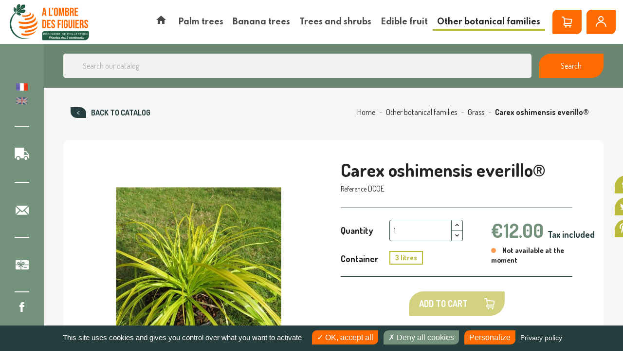

--- FILE ---
content_type: text/html; charset=utf-8
request_url: https://www.achat-vente-palmiers.com/en/grass/569-carex-oshimensis-everillo.html
body_size: 32282
content:
<!doctype html>
<html lang="en">

  <head>
    
      
  <meta charset="utf-8">


  <meta http-equiv="x-ua-compatible" content="ie=edge">



  <link rel="canonical" href="https://www.achat-vente-palmiers.com/en/grass/569-carex-oshimensis-everillo.html">

    <title>Carex oshimensis &#039;everillo&#039;® | À l&#039;ombre des figuiers</title>
<script data-keepinline="true">
    var cdcGtmApi = '//www.achat-vente-palmiers.com/en/module/cdc_googletagmanager/async';
    var ajaxShippingEvent = 1;
    var ajaxPaymentEvent = 1;

/* datalayer */
dataLayer = window.dataLayer || [];
    let cdcDatalayer = {"pageCategory":"product","event":"view_item","ecommerce":{"currency":"EUR","items":[{"item_name":"Carex oshimensis everillo®","item_id":"569-908","price":"10.91","item_category":"Other botanical families","item_category2":"Grass","item_variant":"3 litres","quantity":-1,"google_business_vertical":"retail"}],"value":"10.91"},"google_tag_params":{"ecomm_pagetype":"product","ecomm_prodid":"569-908","ecomm_totalvalue":12,"ecomm_totalvalue_tax_exc":10.91,"ecomm_category":"Grass"},"userLogged":0,"userId":"guest_561271"};
    dataLayer.push(cdcDatalayer);

/* call to GTM Tag */
(function(w,d,s,l,i){w[l]=w[l]||[];w[l].push({'gtm.start':
new Date().getTime(),event:'gtm.js'});var f=d.getElementsByTagName(s)[0],
j=d.createElement(s),dl=l!='dataLayer'?'&l='+l:'';j.async=true;j.src=
'https://www.googletagmanager.com/gtm.js?id='+i+dl;f.parentNode.insertBefore(j,f);
})(window,document,'script','dataLayer','GTM-5K2P3WF');

/* async call to avoid cache system for dynamic data */
dataLayer.push({
  'event': 'datalayer_ready'
});
</script><script type="text/javascript" src="/modules/tarteaucitron//tarteaucitron.js/tarteaucitron.min.js"></script><script>
			tarteaucitron.init({
				"showIcon": false,
				"privacyUrl": "https://www.achat-vente-palmiers.com/en/content/225-confidentiality-policy", /* URL de la page de la politique de vie privée */

				"hashtag": "#tarteaucitron", /* Ouvrir le panneau contenant ce hashtag */
				"cookieName": "tarteaucitron", /* Nom du Cookie */

				"orientation": "bottom", /* Position de la bannière (top - bottom) */
				"showAlertSmall": true, /* Voir la bannière réduite en bas à droite */
				"cookieslist": false, /* Voir la liste des cookies */

				"adblocker": false, /* Voir une alerte si un bloqueur de publicités est détecté */
				"AcceptAllCta": true, /* Voir le bouton accepter tout (quand highPrivacy est à true) */
				"highPrivacy": true, /* Désactiver le consentement automatique */
				"handleBrowserDNTRequest": false, /* Si la protection du suivi du navigateur est activée, tout interdire */

				"removeCredit": true, /* Retirer le lien vers tarteaucitron.js */
				"moreInfoLink": true, /* Afficher le lien "voir plus d'infos" */
				"useExternalCss": false, /* Si false, tarteaucitron.css sera chargé */

				"googleConsentMode": true, /* Enable Google Consent Mode v2 for Google ads and GA4 */
				//"cookieDomain": ".my-multisite-domaine.fr", /* Cookie multisite */
			});
		</script><script>
			(tarteaucitron.job = tarteaucitron.job || []).push("gcmadstorage");
			(tarteaucitron.job = tarteaucitron.job || []).push("gcmanalyticsstorage");
			//(tarteaucitron.job = tarteaucitron.job || []).push("gcmfunctionality");
			(tarteaucitron.job = tarteaucitron.job || []).push("gcmpersonalization");
			(tarteaucitron.job = tarteaucitron.job || []).push("gcmadsuserdata");
			(tarteaucitron.job = tarteaucitron.job || []).push("youtube");
			(tarteaucitron.job = tarteaucitron.job || []).push("facebookpixel");

			document.addEventListener("facebookpixel_loaded", function(event)
			{
				// console.log("facebookpixel loaded");
				if(fbq)
				{					
					fbq("consent", "grant");
					console.log("facebookpixel granted");
				}
			});



		</script>

		<style type="text/css">
			#tarteaucitronAlertBig {
				opacity: 1 !important;
				background: #263E3D !important;
				color: #FFFFFF !important;
			}

			#tarteaucitronRoot div
			{
				font-family:sans-serif !important;
			}

			#tarteaucitronRoot .tarteaucitronCheck, #tarteaucitronRoot .tarteaucitronCross
			{
				display:inline-block !important;
			}

			#tarteaucitronRoot #tarteaucitronAlertBig .tarteaucitronCheck::before
			{
				content: '\2713' !important;
				display: inline-block !important;
				color: white;
				font-size:16px;
			}

			#tarteaucitronRoot #tarteaucitronAlertBig .tarteaucitronCross::before
			{
				content: '\2717' !important;
				display: inline-block !important;
				color: white;
				font-size:16px;
			}

			#tarteaucitronCloseAlert
			{
				color: #FFF !important;
			}

			
			/*#tarteaucitronAlertBig #tarteaucitronDisclaimerAlert, #tarteaucitronAlertBig #tarteaucitronDisclaimerAlert b {
				color: {$barTextColor}!important;
			}

			#tarteaucitronAlertBig #tarteaucitronCloseAlert, #tarteaucitronAlertBig #tarteaucitronPersonalize {
				background: {$barPrimaryButtonBackgroundColor}!important;
				color: {$barPrimaryButtonTextColor}!important;
			}
			
			#tarteaucitronAlertBig #tarteaucitronCloseAlert {
				background: {$barSecondaryButtonBackgroundColor}!important;
				color: {$barSecondaryButtonTextColor}!important;
			}

			#tarteaucitronAlertSmall {
			  background: {$badgeBackgroundColor}!important;
			}

			#tarteaucitronAlertSmall #tarteaucitronManager {
				color: {$badgeTextColor}!important;
			}
			
			#tarteaucitronAlertSmall #tarteaucitronCookiesNumber {
				color: {$cookiesNumberTextColor}!important;
			}*/
		</style>
		
  <meta name="description" content="">
  <meta name="keywords" content="">
  <meta name="facebook-domain-verification" content="v7bzr7nup94u95langzw2wxomwcv0w" />
      
                  <link rel="alternate" href="https://www.achat-vente-palmiers.com/fr/graminees/569-carex-oshimensis-everillo.html" hreflang="fr">
                  <link rel="alternate" href="https://www.achat-vente-palmiers.com/en/grass/569-carex-oshimensis-everillo.html" hreflang="en-gb">
        



  <meta name="viewport" content="width=device-width, initial-scale=1">



  <link rel="icon" type="image/vnd.microsoft.icon" href="https://www.achat-vente-palmiers.com/img/favicon.ico?1675697387">
  <link rel="shortcut icon" type="image/x-icon" href="https://www.achat-vente-palmiers.com/img/favicon.ico?1675697387">



  <link rel="preconnect" href="https://fonts.gstatic.com">
<link href="https://fonts.googleapis.com/css2?family=Dosis:wght@400;500;700;800&family=Spartan:wght@600;700&display=swap" rel="stylesheet">
  <link rel="stylesheet" href="/modules/ps_checkout/views/css/payments.css?version=7.5.0.5" type="text/css" media="all">
  <link rel="stylesheet" href="https://cdnjs.cloudflare.com/ajax/libs/material-design-iconic-font/2.2.0/css/material-design-iconic-font.min.css" type="text/css" media="all">
  <link rel="stylesheet" href="https://www.achat-vente-palmiers.com/themes/avp/assets/cache/theme-1140a6241.css" type="text/css" media="all">




  

  <script type="text/javascript">
        var NPRO_AJAX_URL = {"ajax_url":"https:\/\/www.achat-vente-palmiers.com\/en\/module\/newsletterpro\/ajax"};
        var NewsletterProAppStorage = {"ajax_url":"https:\/\/www.achat-vente-palmiers.com\/en\/module\/newsletterpro\/ajax","config":{"CROSS_TYPE_CLASS":"np-icon-cross_5"}};
        var NewsletterProAppTranslate = {"global":[],"ajax":{"Oops, an error has occurred.":"Oops, an error has occurred.","Error: The AJAX response is not JSON type.":"Error: The AJAX response is not JSON type."},"popup":{"Oops, an error has occurred.":"Oops, an error has occurred.","close in %s seconds":"close in %s seconds"}};
        var NewsletterPro_Data = {"ajax_url":"https:\/\/www.achat-vente-palmiers.com\/en\/module\/newsletterpro\/ajax","isPS17":true,"psVersion":"1.7","configuration":{"CROSS_TYPE_CLASS":"np-icon-cross_5"}};
        var adtm_activeLink = {"id":67,"type":"category"};
        var adtm_isToggleMode = false;
        var adtm_menuHamburgerSelector = "#menu-icon, .menu-icon";
        var adtm_stickyOnMobile = false;
        var prestashop = {"cart":{"products":[],"totals":{"total":{"type":"total","label":"Total","amount":0,"value":"\u20ac0.00"},"total_including_tax":{"type":"total","label":"Total (tax incl.)","amount":0,"value":"\u20ac0.00"},"total_excluding_tax":{"type":"total","label":"Total (tax excl.)","amount":0,"value":"\u20ac0.00"}},"subtotals":{"products":{"type":"products","label":"Subtotal","amount":0,"value":"\u20ac0.00"},"discounts":null,"shipping":{"type":"shipping","label":"Shipping","amount":0,"value":""},"tax":{"type":"tax","label":"Included taxes","amount":0,"value":"\u20ac0.00"}},"products_count":0,"summary_string":"0 items","vouchers":{"allowed":1,"added":[]},"discounts":[],"minimalPurchase":0,"minimalPurchaseRequired":""},"currency":{"name":"Euro","iso_code":"EUR","iso_code_num":"978","sign":"\u20ac"},"customer":{"lastname":null,"firstname":null,"email":null,"birthday":null,"newsletter":null,"newsletter_date_add":null,"optin":null,"website":null,"company":null,"siret":null,"ape":null,"is_logged":false,"gender":{"type":null,"name":null},"addresses":[]},"language":{"name":"English GB (English)","iso_code":"en","locale":"en-US","language_code":"en-gb","is_rtl":"0","date_format_lite":"Y-m-d","date_format_full":"Y-m-d H:i:s","id":2},"page":{"title":"","canonical":null,"meta":{"title":"Carex oshimensis 'everillo'\u00ae","description":"","keywords":"","robots":"index"},"page_name":"product","body_classes":{"lang-en":true,"lang-rtl":false,"country-FR":true,"currency-EUR":true,"layout-full-width":true,"page-product":true,"tax-display-enabled":true,"product-id-569":true,"product-Carex oshimensis everillo\u00ae":true,"product-id-category-67":true,"product-id-manufacturer-0":true,"product-id-supplier-0":true,"product-available-for-order":true},"admin_notifications":[]},"shop":{"name":"\u00c0 l'ombre des figuiers","logo":"https:\/\/www.achat-vente-palmiers.com\/img\/achat-vente-palmiers-a-l-ombre-des-figuiers-logo-1632315180.jpg","stores_icon":"https:\/\/www.achat-vente-palmiers.com\/img\/logo_stores.png","favicon":"https:\/\/www.achat-vente-palmiers.com\/img\/favicon.ico"},"urls":{"base_url":"https:\/\/www.achat-vente-palmiers.com\/","current_url":"https:\/\/www.achat-vente-palmiers.com\/en\/grass\/569-carex-oshimensis-everillo.html","shop_domain_url":"https:\/\/www.achat-vente-palmiers.com","img_ps_url":"https:\/\/www.achat-vente-palmiers.com\/img\/","img_cat_url":"https:\/\/www.achat-vente-palmiers.com\/img\/c\/","img_lang_url":"https:\/\/www.achat-vente-palmiers.com\/img\/l\/","img_prod_url":"https:\/\/www.achat-vente-palmiers.com\/img\/p\/","img_manu_url":"https:\/\/www.achat-vente-palmiers.com\/img\/m\/","img_sup_url":"https:\/\/www.achat-vente-palmiers.com\/img\/su\/","img_ship_url":"https:\/\/www.achat-vente-palmiers.com\/img\/s\/","img_store_url":"https:\/\/www.achat-vente-palmiers.com\/img\/st\/","img_col_url":"https:\/\/www.achat-vente-palmiers.com\/img\/co\/","img_url":"https:\/\/www.achat-vente-palmiers.com\/themes\/avp\/assets\/img\/","css_url":"https:\/\/www.achat-vente-palmiers.com\/themes\/avp\/assets\/css\/","js_url":"https:\/\/www.achat-vente-palmiers.com\/themes\/avp\/assets\/js\/","pic_url":"https:\/\/www.achat-vente-palmiers.com\/upload\/","pages":{"address":"https:\/\/www.achat-vente-palmiers.com\/en\/address","addresses":"https:\/\/www.achat-vente-palmiers.com\/en\/addresses","authentication":"https:\/\/www.achat-vente-palmiers.com\/en\/authentication","cart":"https:\/\/www.achat-vente-palmiers.com\/en\/cart","category":"https:\/\/www.achat-vente-palmiers.com\/en\/index.php?controller=category","cms":"https:\/\/www.achat-vente-palmiers.com\/en\/index.php?controller=cms","contact":"https:\/\/www.achat-vente-palmiers.com\/en\/contact-us","discount":"https:\/\/www.achat-vente-palmiers.com\/en\/discount","guest_tracking":"https:\/\/www.achat-vente-palmiers.com\/en\/guest-tracking","history":"https:\/\/www.achat-vente-palmiers.com\/en\/order-history","identity":"https:\/\/www.achat-vente-palmiers.com\/en\/identity","index":"https:\/\/www.achat-vente-palmiers.com\/en\/","my_account":"https:\/\/www.achat-vente-palmiers.com\/en\/my-account","order_confirmation":"https:\/\/www.achat-vente-palmiers.com\/en\/index.php?controller=order-confirmation","order_detail":"https:\/\/www.achat-vente-palmiers.com\/en\/index.php?controller=order-detail","order_follow":"https:\/\/www.achat-vente-palmiers.com\/en\/order-follow","order":"https:\/\/www.achat-vente-palmiers.com\/en\/order","order_return":"https:\/\/www.achat-vente-palmiers.com\/en\/index.php?controller=order-return","order_slip":"https:\/\/www.achat-vente-palmiers.com\/en\/order-slip","pagenotfound":"https:\/\/www.achat-vente-palmiers.com\/en\/404-error","password":"https:\/\/www.achat-vente-palmiers.com\/en\/forgot-your-password","pdf_invoice":"https:\/\/www.achat-vente-palmiers.com\/en\/index.php?controller=pdf-invoice","pdf_order_return":"https:\/\/www.achat-vente-palmiers.com\/en\/index.php?controller=pdf-order-return","pdf_order_slip":"https:\/\/www.achat-vente-palmiers.com\/en\/index.php?controller=pdf-order-slip","prices_drop":"https:\/\/www.achat-vente-palmiers.com\/en\/specials","product":"https:\/\/www.achat-vente-palmiers.com\/en\/index.php?controller=product","search":"https:\/\/www.achat-vente-palmiers.com\/en\/search","sitemap":"https:\/\/www.achat-vente-palmiers.com\/en\/sitemap","stores":"https:\/\/www.achat-vente-palmiers.com\/en\/stores","supplier":"https:\/\/www.achat-vente-palmiers.com\/en\/suppliers","register":"https:\/\/www.achat-vente-palmiers.com\/en\/authentication?create_account=1","order_login":"https:\/\/www.achat-vente-palmiers.com\/en\/order?login=1"},"alternative_langs":{"fr":"https:\/\/www.achat-vente-palmiers.com\/fr\/graminees\/569-carex-oshimensis-everillo.html","en-gb":"https:\/\/www.achat-vente-palmiers.com\/en\/grass\/569-carex-oshimensis-everillo.html"},"theme_assets":"\/themes\/avp\/assets\/","actions":{"logout":"https:\/\/www.achat-vente-palmiers.com\/en\/?mylogout="},"no_picture_image":{"bySize":{"small_default":{"url":"https:\/\/www.achat-vente-palmiers.com\/img\/p\/en-default-small_default.jpg","width":98,"height":98},"cart_default":{"url":"https:\/\/www.achat-vente-palmiers.com\/img\/p\/en-default-cart_default.jpg","width":125,"height":125},"home_default":{"url":"https:\/\/www.achat-vente-palmiers.com\/img\/p\/en-default-home_default.jpg","width":250,"height":250},"medium_default":{"url":"https:\/\/www.achat-vente-palmiers.com\/img\/p\/en-default-medium_default.jpg","width":452,"height":452},"large_default":{"url":"https:\/\/www.achat-vente-palmiers.com\/img\/p\/en-default-large_default.jpg","width":800,"height":800}},"small":{"url":"https:\/\/www.achat-vente-palmiers.com\/img\/p\/en-default-small_default.jpg","width":98,"height":98},"medium":{"url":"https:\/\/www.achat-vente-palmiers.com\/img\/p\/en-default-home_default.jpg","width":250,"height":250},"large":{"url":"https:\/\/www.achat-vente-palmiers.com\/img\/p\/en-default-large_default.jpg","width":800,"height":800},"legend":""}},"configuration":{"display_taxes_label":true,"display_prices_tax_incl":true,"is_catalog":false,"show_prices":true,"opt_in":{"partner":false},"quantity_discount":{"type":"discount","label":"Unit discount"},"voucher_enabled":1,"return_enabled":0},"field_required":[],"breadcrumb":{"links":[{"title":"Home","url":"https:\/\/www.achat-vente-palmiers.com\/en\/"},{"title":"Other botanical families","url":"https:\/\/www.achat-vente-palmiers.com\/en\/21-other-botanical-families"},{"title":"Grass","url":"https:\/\/www.achat-vente-palmiers.com\/en\/67-grass"},{"title":"Carex oshimensis everillo\u00ae","url":"https:\/\/www.achat-vente-palmiers.com\/en\/grass\/569-carex-oshimensis-everillo.html"}],"count":4},"link":{"protocol_link":"https:\/\/","protocol_content":"https:\/\/"},"time":1768886202,"static_token":"b55ccbdfbd152faf9742e4725989a89a","token":"1a327a2a162347bf19831f2d1d651fdc","debug":false};
        var prestashopFacebookAjaxController = "https:\/\/www.achat-vente-palmiers.com\/en\/module\/ps_facebook\/Ajax";
        var ps_checkoutApplePayUrl = "https:\/\/www.achat-vente-palmiers.com\/en\/module\/ps_checkout\/applepay?token=b55ccbdfbd152faf9742e4725989a89a";
        var ps_checkoutAutoRenderDisabled = false;
        var ps_checkoutCancelUrl = "https:\/\/www.achat-vente-palmiers.com\/en\/module\/ps_checkout\/cancel?token=b55ccbdfbd152faf9742e4725989a89a";
        var ps_checkoutCardBrands = ["MASTERCARD","VISA","AMEX","CB_NATIONALE"];
        var ps_checkoutCardFundingSourceImg = "\/modules\/ps_checkout\/views\/img\/payment-cards.png";
        var ps_checkoutCardLogos = {"AMEX":"\/modules\/ps_checkout\/views\/img\/amex.svg","CB_NATIONALE":"\/modules\/ps_checkout\/views\/img\/cb.svg","DINERS":"\/modules\/ps_checkout\/views\/img\/diners.svg","DISCOVER":"\/modules\/ps_checkout\/views\/img\/discover.svg","JCB":"\/modules\/ps_checkout\/views\/img\/jcb.svg","MAESTRO":"\/modules\/ps_checkout\/views\/img\/maestro.svg","MASTERCARD":"\/modules\/ps_checkout\/views\/img\/mastercard.svg","UNIONPAY":"\/modules\/ps_checkout\/views\/img\/unionpay.svg","VISA":"\/modules\/ps_checkout\/views\/img\/visa.svg"};
        var ps_checkoutCartProductCount = 0;
        var ps_checkoutCheckUrl = "https:\/\/www.achat-vente-palmiers.com\/en\/module\/ps_checkout\/check?token=b55ccbdfbd152faf9742e4725989a89a";
        var ps_checkoutCheckoutTranslations = {"checkout.go.back.label":"Checkout","checkout.go.back.link.title":"Go back to the Checkout","checkout.card.payment":"Card payment","checkout.page.heading":"Order summary","checkout.cart.empty":"Your shopping cart is empty.","checkout.page.subheading.card":"Card","checkout.page.subheading.paypal":"PayPal","checkout.payment.by.card":"You have chosen to pay by Card.","checkout.payment.by.paypal":"You have chosen to pay by PayPal.","checkout.order.summary":"Here is a short summary of your order:","checkout.order.amount.total":"The total amount of your order comes to","checkout.order.included.tax":"(tax incl.)","checkout.order.confirm.label":"Please confirm your order by clicking \\&quot;I confirm my order\\&quot;.","checkout.payment.token.delete.modal.header":"Delete this payment method?","checkout.payment.token.delete.modal.content":"The following payment method will be deleted from your account:","checkout.payment.token.delete.modal.confirm-button":"Delete payment method","checkout.payment.loader.processing-request":"Please wait, we are processing your request","checkout.payment.others.link.label":"Other payment methods","checkout.payment.others.confirm.button.label":"I confirm my order","checkout.form.error.label":"There was an error during the payment. Please try again or contact the support.","loader-component.label.header":"Thanks for your purchase!","loader-component.label.body":"Please wait, we are processing your payment","loader-component.label.body.longer":"This is taking longer than expected. Please wait...","payment-method-logos.title":"100% secure payments","express-button.cart.separator":"or","express-button.checkout.express-checkout":"Express Checkout","ok":"Ok","cancel":"Cancel","paypal.hosted-fields.label.card-name":"Card holder name","paypal.hosted-fields.placeholder.card-name":"Card holder name","paypal.hosted-fields.label.card-number":"Card number","paypal.hosted-fields.placeholder.card-number":"Card number","paypal.hosted-fields.label.expiration-date":"Expiry date","paypal.hosted-fields.placeholder.expiration-date":"MM\/YY","paypal.hosted-fields.label.cvv":"CVC","paypal.hosted-fields.placeholder.cvv":"XXX","error.paypal-sdk":"No PayPal Javascript SDK Instance","error.google-pay-sdk":"No Google Pay Javascript SDK Instance","error.apple-pay-sdk":"No Apple Pay Javascript SDK Instance","error.google-pay.transaction-info":"An error occurred fetching Google Pay transaction info","error.apple-pay.payment-request":"An error occurred fetching Apple Pay payment request","error.paypal-sdk.contingency.cancel":"Card holder authentication canceled, please choose another payment method or try again.","error.paypal-sdk.contingency.error":"An error occurred on card holder authentication, please choose another payment method or try again.","error.paypal-sdk.contingency.failure":"Card holder authentication failed, please choose another payment method or try again.","error.paypal-sdk.contingency.unknown":"Card holder authentication cannot be checked, please choose another payment method or try again.","APPLE_PAY_MERCHANT_SESSION_VALIDATION_ERROR":"We\u2019re unable to process your Apple Pay payment at the moment. This could be due to an issue verifying the payment setup for this website. Please try again later or choose a different payment method.","APPROVE_APPLE_PAY_VALIDATION_ERROR":"We encountered an issue while processing your Apple Pay payment. Please verify your order details and try again, or use a different payment method."};
        var ps_checkoutCheckoutUrl = "https:\/\/www.achat-vente-palmiers.com\/en\/order";
        var ps_checkoutConfirmUrl = "https:\/\/www.achat-vente-palmiers.com\/en\/index.php?controller=order-confirmation";
        var ps_checkoutCreateUrl = "https:\/\/www.achat-vente-palmiers.com\/en\/module\/ps_checkout\/create?token=b55ccbdfbd152faf9742e4725989a89a";
        var ps_checkoutCustomMarks = [];
        var ps_checkoutExpressCheckoutCartEnabled = false;
        var ps_checkoutExpressCheckoutOrderEnabled = false;
        var ps_checkoutExpressCheckoutProductEnabled = false;
        var ps_checkoutExpressCheckoutSelected = false;
        var ps_checkoutExpressCheckoutUrl = "https:\/\/www.achat-vente-palmiers.com\/en\/module\/ps_checkout\/ExpressCheckout?token=b55ccbdfbd152faf9742e4725989a89a";
        var ps_checkoutFundingSource = "paypal";
        var ps_checkoutFundingSourcesSorted = ["paypal","paylater","card"];
        var ps_checkoutGooglePayUrl = "https:\/\/www.achat-vente-palmiers.com\/en\/module\/ps_checkout\/googlepay?token=b55ccbdfbd152faf9742e4725989a89a";
        var ps_checkoutHostedFieldsContingencies = "SCA_WHEN_REQUIRED";
        var ps_checkoutHostedFieldsEnabled = true;
        var ps_checkoutIconsPath = "\/modules\/ps_checkout\/views\/img\/icons\/";
        var ps_checkoutLoaderImage = "\/modules\/ps_checkout\/views\/img\/loader.svg";
        var ps_checkoutPartnerAttributionId = "PrestaShop_Cart_PSXO_PSDownload";
        var ps_checkoutPayLaterCartPageButtonEnabled = false;
        var ps_checkoutPayLaterCategoryPageBannerEnabled = false;
        var ps_checkoutPayLaterHomePageBannerEnabled = false;
        var ps_checkoutPayLaterOrderPageBannerEnabled = true;
        var ps_checkoutPayLaterOrderPageButtonEnabled = false;
        var ps_checkoutPayLaterOrderPageMessageEnabled = true;
        var ps_checkoutPayLaterProductPageBannerEnabled = false;
        var ps_checkoutPayLaterProductPageButtonEnabled = false;
        var ps_checkoutPayLaterProductPageMessageEnabled = false;
        var ps_checkoutPayPalButtonConfiguration = {"shape":"pill","label":"checkout","color":"gold"};
        var ps_checkoutPayPalEnvironment = "LIVE";
        var ps_checkoutPayPalOrderId = "";
        var ps_checkoutPayPalSdkConfig = {"clientId":"AXjYFXWyb4xJCErTUDiFkzL0Ulnn-bMm4fal4G-1nQXQ1ZQxp06fOuE7naKUXGkq2TZpYSiI9xXbs4eo","merchantId":"QPMBZ5YPRSEW2","currency":"EUR","intent":"capture","commit":"false","vault":"false","integrationDate":"2022-14-06","dataPartnerAttributionId":"PrestaShop_Cart_PSXO_PSDownload","dataCspNonce":"","dataEnable3ds":"true","disableFunding":"bancontact,eps,ideal,mybank,p24,blik","enableFunding":"paylater","components":"marks,funding-eligibility"};
        var ps_checkoutPayWithTranslations = {"paypal":"Pay with a PayPal account","paylater":"Pay in installments with PayPal Pay Later","card":"Pay by Card - 100% secure payments"};
        var ps_checkoutPaymentMethodLogosTitleImg = "\/modules\/ps_checkout\/views\/img\/icons\/lock_checkout.svg";
        var ps_checkoutPaymentUrl = "https:\/\/www.achat-vente-palmiers.com\/en\/module\/ps_checkout\/payment?token=b55ccbdfbd152faf9742e4725989a89a";
        var ps_checkoutRenderPaymentMethodLogos = true;
        var ps_checkoutValidateUrl = "https:\/\/www.achat-vente-palmiers.com\/en\/module\/ps_checkout\/validate?token=b55ccbdfbd152faf9742e4725989a89a";
        var ps_checkoutVaultUrl = "https:\/\/www.achat-vente-palmiers.com\/en\/module\/ps_checkout\/vault?token=b55ccbdfbd152faf9742e4725989a89a";
        var ps_checkoutVersion = "7.5.0.5";
        var psemailsubscription_subscription = "https:\/\/www.achat-vente-palmiers.com\/en\/module\/ps_emailsubscription\/subscription";
        var psr_icon_color = "#F19D76";
      </script>






  <!-- emarketing start -->










<!-- emarketing end -->
<script type="text/javascript">
    var nb_product_cart = "0";
</script>
	<script type="text/javascript">

	/**
* Since 2013 Ovidiu Cimpean
*
* Ovidiu Cimpean - Newsletter Pro © All rights reserved.
*
* DISCLAIMER
*
* Do not edit, modify or copy this file.
* If you wish to customize it, contact us at addons4prestashop@gmail.com.
*
* @author    Ovidiu Cimpean <addons4prestashop@gmail.com>
* @copyright Since 2013 Ovidiu Cimpean
* @license   Do not edit, modify or copy this file
* @version   Release: 4
*/

var NewsletterPro_Ready = NewsletterPro_Ready || ({
	init: function() {
		this.callbacks = [];
		return this;
	},

	load: function(callback) {
		this.callbacks.push(callback);
	},

	dispatch: function(box) {
		for (var i = 0; i < this.callbacks.length; i++) {
			this.callbacks[i](box);
		}
	}
}.init());
	</script>



    
  <meta property="og:type" content="product">
  <meta property="og:url" content="https://www.achat-vente-palmiers.com/en/grass/569-carex-oshimensis-everillo.html">
  <meta property="og:title" content="Carex oshimensis &#039;everillo&#039;®">
  <meta property="og:site_name" content="À l&#039;ombre des figuiers">
  <meta property="og:description" content="">
  <meta property="og:image" content="https://www.achat-vente-palmiers.com/957-large_default/carex-oshimensis-everillo.jpg">
      <meta property="product:pretax_price:amount" content="10.909091">
    <meta property="product:pretax_price:currency" content="EUR">
    <meta property="product:price:amount" content="12">
    <meta property="product:price:currency" content="EUR">
      <meta property="product:weight:value" content="3.000000">
  <meta property="product:weight:units" content="Kg">
  
  </head>

  <body id="product" class="lang-en country-fr currency-eur layout-full-width page-product tax-display-enabled product-id-569 product-carex-oshimensis-everillo- product-id-category-67 product-id-manufacturer-0 product-id-supplier-0 product-available-for-order">
    
      <!-- Google Tag Manager (noscript) -->
      <noscript><iframe src="https://www.googletagmanager.com/ns.html?id=GTM-5K2P3WF"
      height="0" width="0" style="display:none;visibility:hidden"></iframe></noscript>
      <!-- End Google Tag Manager (noscript) -->
    

    
      <!-- Google Tag Manager (noscript) -->
<noscript><iframe src="https://www.googletagmanager.com/ns.html?id=GTM-5K2P3WF"
height="0" width="0" style="display:none;visibility:hidden"></iframe></noscript>
<!-- End Google Tag Manager (noscript) -->

    

    <main>
      
              

      <header id="header">
        
          
  <div class="header-banner">
    
  </div>



  <div class="header-top">
    <div class="container-fluid">
       <div class="row">
        <div class="col hidden-lg-down" id="_desktop_logo">
          <a href="https://www.achat-vente-palmiers.com/">
            <img class="logo img-responsive" src="https://www.achat-vente-palmiers.com/img/achat-vente-palmiers-a-l-ombre-des-figuiers-logo-1632315180.jpg" alt="À l&#039;ombre des figuiers">
          </a>
        </div>
        <div class="col-xl-10 col-sm-12 d-flex">
          <!-- MODULE PM_AdvancedTopMenu || Presta-Module.com -->
<div id="_desktop_top_menu" class="adtm_menu_container">
	<div id="adtm_menu" data-open-method="1" class="top-menu " data-active-id="67" data-active-type="category">
		<div id="adtm_menu_inner" class="clearfix advtm_open_on_hover">
			<ul id="menu">
								<li class="li-niveau1 advtm_menu_toggle">
					<a class="a-niveau1 adtm_toggle_menu_button"><span class="advtm_menu_span adtm_toggle_menu_button_text">Menu</span></a>
				</li>
																		
																																	<li class="li-niveau1 advtm_menu_13 menuHaveNoMobileSubMenu">
													<a href="/" title=""  class=" a-niveau1" ><span class="advtm_menu_span advtm_menu_span_13"><i class="pmAtmIcon zmdi zmdi-home"></i></span></a>																</li>
																			
																																																								<li class="li-niveau1 advtm_menu_3 sub">
													<a href="https://www.achat-vente-palmiers.com/en/18-palm-trees" title="Palm trees"  class=" a-niveau1"  data-type="category" data-id="18"><span class="advtm_menu_span advtm_menu_span_3">Palm trees</span></a>																	<div class="adtm_sub">
													<table class="columnWrapTable">
							<thead>
								<tr>
									<td colspan="5">
										<div class="main-cat-title">
											<span>Palm trees</span>
											<a href="https://www.achat-vente-palmiers.com/en/18-palm-trees" class="main-cat-link">
																									See all Palm trees
																							</a>
										</div>
									</td>
								</tr>
							</thead>
							<tr>
																							
																<td class="adtm_column_wrap_td advtm_column_wrap_td_3">
									<div class="adtm_column_wrap advtm_column_wrap_3">
																			<div class="adtm_column_wrap_sizer">&nbsp;</div>
																																																												<div class="adtm_column adtm_column_25">
																																		<span class="column_wrap_title">
																									<a href="https://www.achat-vente-palmiers.com/en/61-hybrid-palms" title="Hybrid palms"  class=""  data-type="category" data-id="61">Hybrid palms</a>																							</span>
																																																									</div>
																																																																																	<div class="adtm_column adtm_column_21">
																																		<span class="column_wrap_title">
																									<a href="https://www.achat-vente-palmiers.com/en/43-indoor-palms" title="Indoor palms"  class=""  data-type="category" data-id="43">Indoor palms</a>																							</span>
																																																									</div>
																																																																																	<div class="adtm_column adtm_column_22">
																																		<span class="column_wrap_title">
																									<a href="https://www.achat-vente-palmiers.com/en/44-easy-palms-for-northern-areas" title="Easy palms for northern areas"  class=""  data-type="category" data-id="44">Easy palms for northern areas</a>																							</span>
																																																									</div>
																																																																																	<div class="adtm_column adtm_column_23">
																																		<span class="column_wrap_title">
																									<a href="https://www.achat-vente-palmiers.com/en/45-easy-palms-for-southern-areas" title="Easy palms for southern areas"  class=""  data-type="category" data-id="45">Easy palms for southern areas</a>																							</span>
																																																									</div>
																																																																																	<div class="adtm_column adtm_column_24">
																																		<span class="column_wrap_title">
																									<a href="https://www.achat-vente-palmiers.com/en/56-palms-for-collectors" title="Palms for collectors"  class=""  data-type="category" data-id="56">Palms for collectors</a>																							</span>
																																																									</div>
																																																																																	<div class="adtm_column adtm_column_19">
																																		<span class="column_wrap_title">
																									<a href="https://www.achat-vente-palmiers.com/en/5-hardy-palms" title="Hardy palms"  class=""  data-type="category" data-id="5">Hardy palms</a>																							</span>
																																																									</div>
																																																																																	<div class="adtm_column adtm_column_20">
																																		<span class="column_wrap_title">
																									<a href="https://www.achat-vente-palmiers.com/en/22-tropical-palms" title="Tropical palms"  class=""  data-type="category" data-id="22">Tropical palms</a>																							</span>
																																																									</div>
																																																																																	<div class="adtm_column adtm_column_26">
																																		<span class="column_wrap_title">
																									<a href="https://www.achat-vente-palmiers.com/en/63-big-ones" title="Big ones"  class=""  data-type="category" data-id="63">Big ones</a>																							</span>
																																																									</div>
																																																																																	<div class="adtm_column adtm_column_415">
																																		<span class="column_wrap_title">
																									<a href="https://www.achat-vente-palmiers.com/en/254-books" title="BOOKS"  class=""  data-type="category" data-id="254">BOOKS</a>																							</span>
																																																									</div>
																																																</div>
								</td>
																															
																<td class="adtm_column_wrap_td advtm_column_wrap_td_27 advtm_hide_mobile">
									<div class="adtm_column_wrap advtm_column_wrap_27">
																			<div class="adtm_column_wrap_sizer">&nbsp;</div>
																																																												<div class="adtm_column adtm_column_386">
																																																												<div class="featured-products">
	<div class="products">
		<div id="adtm_product_386_85" class="adtm_product adtm_product-17">
				
<div data-tab="https://www.achat-vente-palmiers.com/1580-home_default/trachycarpus-wagnerianus.jpg" itemprop="itemListElement" itemscope itemtype="http://schema.org/ListItem" class="product">
    <article class="product-miniature js-product-miniature" data-id-product="85" data-id-product-attribute="16503" itemprop="item" itemscope itemtype="http://schema.org/Product">
    <div class="thumbnail-container">
      
                  <a href="https://www.achat-vente-palmiers.com/en/easy-palms-for-northern-areas/85-16503-trachycarpus-wagnerianus.html#/23-container-2_litres" class="thumbnail product-thumbnail">
            <img
              src="https://www.achat-vente-palmiers.com/1580-home_default/trachycarpus-wagnerianus.jpg" loading="lazy"
              alt="Trachycarpus wagnerianus"
              data-full-size-image-url="https://www.achat-vente-palmiers.com/1580-large_default/trachycarpus-wagnerianus.jpg"
              />
          </a>
              

      
                                

      
    <ul class="product-flags">
            </ul>


      <div class="highlighted-informations no-variants hidden-sm-down">
        
          <a class="quick-view" href="#" data-link-action="quickview">
            <i class="material-icons search">&#xE8B6;</i> Quick view
          </a>
        

        
          
<div class="product-list-reviews" data-id="85" data-url="https://www.achat-vente-palmiers.com/en/module/productcomments/CommentGrade">
  <div class="product-list-reviews-stars">
    <div class="grade-stars small-stars"></div>
    <div class="comments-nb"></div>
  </div>
</div>

<div itemprop="aggregateRating" itemtype="http://schema.org/AggregateRating" itemscope>
  <meta itemprop="reviewCount" content="13" />
  <meta itemprop="ratingValue" content="5" />
</div>

        

        
                  
      </div>

      <a class="product-description" href="https://www.achat-vente-palmiers.com/en/easy-palms-for-northern-areas/85-16503-trachycarpus-wagnerianus.html#/23-container-2_litres" itemprop="url" content="https://www.achat-vente-palmiers.com/en/easy-palms-for-northern-areas/85-16503-trachycarpus-wagnerianus.html#/23-container-2_litres">
        
          <div class="product-category">Easy palms for northern areas</div>
        

        
				
                      <h3 class="product-title" itemprop="name">Trachycarpus wagnerianus</h3>
                  
	

        
			
                      <div class="product-price-and-shipping">
              
              

              <span class="price" aria-label="Price">€14.00</span>
              <div itemprop="offers" itemscope itemtype="http://schema.org/Offer" class="invisible">
                <meta itemprop="priceCurrency" content="EUR" />
                <meta itemprop="price" content="14" />
              </div>

              

              
            </div>
                  
	

        
          <div class="product-bottom">
            <div class="product-link-bottom">
              <svg width="40" height="41" xmlns="http://www.w3.org/2000/svg">
                <defs>
                  <filter x="-4.1%" y="-2.7%" width="108.2%" height="105.5%" filterUnits="objectBoundingBox" id="a">
                    <feOffset dy="2" in="SourceAlpha" result="shadowOffsetOuter1"/>
                    <feGaussianBlur stdDeviation="2" in="shadowOffsetOuter1" result="shadowBlurOuter1"/>
                    <feColorMatrix values="0 0 0 0 0 0 0 0 0 0 0 0 0 0 0 0 0 0 0.130162806 0" in="shadowBlurOuter1" result="shadowMatrixOuter1"/>
                    <feMerge>
                      <feMergeNode in="shadowMatrixOuter1"/>
                      <feMergeNode in="SourceGraphic"/>
                    </feMerge>
                  </filter>
                </defs>
                <g filter="url(#a)" transform="translate(-117 -393)" stroke="#FBFAF6" stroke-width="3" fill="none" fill-rule="evenodd" stroke-linecap="round" stroke-linejoin="round">
                  <path d="M136.5 404.352v18.296M128 413.5h18"/>
                </g>
              </svg>
            </div>
          </div>
        
      </a>
    </div>
  </article>
</div>

				</div>
	</div>
</div>																																	</div>
																																																																																	<div class="adtm_column adtm_column_387">
																																																												<div class="featured-products">
	<div class="products">
		<div id="adtm_product_387_101" class="adtm_product adtm_product-17">
				
<div data-tab="https://www.achat-vente-palmiers.com/1475-home_default/chamaerops-humilis-vulcano-.jpg" itemprop="itemListElement" itemscope itemtype="http://schema.org/ListItem" class="product">
    <article class="product-miniature js-product-miniature" data-id-product="101" data-id-product-attribute="5594" itemprop="item" itemscope itemtype="http://schema.org/Product">
    <div class="thumbnail-container">
      
                  <a href="https://www.achat-vente-palmiers.com/en/hardy-palms/101-5594-chamaerops-humilis-vulcano-.html#/24-container-3_litres" class="thumbnail product-thumbnail">
            <img
              src="https://www.achat-vente-palmiers.com/1475-home_default/chamaerops-humilis-vulcano-.jpg" loading="lazy"
              alt="Chamaerops Vulcano"
              data-full-size-image-url="https://www.achat-vente-palmiers.com/1475-large_default/chamaerops-humilis-vulcano-.jpg"
              />
          </a>
              

      
                                

      
    <ul class="product-flags">
            </ul>


      <div class="highlighted-informations no-variants hidden-sm-down">
        
          <a class="quick-view" href="#" data-link-action="quickview">
            <i class="material-icons search">&#xE8B6;</i> Quick view
          </a>
        

        
          
<div class="product-list-reviews" data-id="101" data-url="https://www.achat-vente-palmiers.com/en/module/productcomments/CommentGrade">
  <div class="product-list-reviews-stars">
    <div class="grade-stars small-stars"></div>
    <div class="comments-nb"></div>
  </div>
</div>

<div itemprop="aggregateRating" itemtype="http://schema.org/AggregateRating" itemscope>
  <meta itemprop="reviewCount" content="4" />
  <meta itemprop="ratingValue" content="4.75" />
</div>

        

        
                  
      </div>

      <a class="product-description" href="https://www.achat-vente-palmiers.com/en/hardy-palms/101-5594-chamaerops-humilis-vulcano-.html#/24-container-3_litres" itemprop="url" content="https://www.achat-vente-palmiers.com/en/hardy-palms/101-5594-chamaerops-humilis-vulcano-.html#/24-container-3_litres">
        
          <div class="product-category">Hardy palms</div>
        

        
				
                      <h3 class="product-title" itemprop="name">Chamaerops Vulcano</h3>
                  
	

        
			
                      <div class="product-price-and-shipping">
              
              

              <span class="price" aria-label="Price">€19.00</span>
              <div itemprop="offers" itemscope itemtype="http://schema.org/Offer" class="invisible">
                <meta itemprop="priceCurrency" content="EUR" />
                <meta itemprop="price" content="19" />
              </div>

              

              
            </div>
                  
	

        
          <div class="product-bottom">
            <div class="product-link-bottom">
              <svg width="40" height="41" xmlns="http://www.w3.org/2000/svg">
                <defs>
                  <filter x="-4.1%" y="-2.7%" width="108.2%" height="105.5%" filterUnits="objectBoundingBox" id="a">
                    <feOffset dy="2" in="SourceAlpha" result="shadowOffsetOuter1"/>
                    <feGaussianBlur stdDeviation="2" in="shadowOffsetOuter1" result="shadowBlurOuter1"/>
                    <feColorMatrix values="0 0 0 0 0 0 0 0 0 0 0 0 0 0 0 0 0 0 0.130162806 0" in="shadowBlurOuter1" result="shadowMatrixOuter1"/>
                    <feMerge>
                      <feMergeNode in="shadowMatrixOuter1"/>
                      <feMergeNode in="SourceGraphic"/>
                    </feMerge>
                  </filter>
                </defs>
                <g filter="url(#a)" transform="translate(-117 -393)" stroke="#FBFAF6" stroke-width="3" fill="none" fill-rule="evenodd" stroke-linecap="round" stroke-linejoin="round">
                  <path d="M136.5 404.352v18.296M128 413.5h18"/>
                </g>
              </svg>
            </div>
          </div>
        
      </a>
    </div>
  </article>
</div>

				</div>
	</div>
</div>																																	</div>
																																																</div>
								</td>
																						</tr>
						</table>
												</div>
										</li>
																			
																																																								<li class="li-niveau1 advtm_menu_2 sub">
													<a href="https://www.achat-vente-palmiers.com/en/7-banana-trees" title="Banana trees"  class=" a-niveau1"  data-type="category" data-id="7"><span class="advtm_menu_span advtm_menu_span_2">Banana trees</span></a>																	<div class="adtm_sub">
													<table class="columnWrapTable">
							<thead>
								<tr>
									<td colspan="5">
										<div class="main-cat-title">
											<span>Banana trees</span>
											<a href="https://www.achat-vente-palmiers.com/en/7-banana-trees" class="main-cat-link">
																									See all Banana trees
																							</a>
										</div>
									</td>
								</tr>
							</thead>
							<tr>
																							
																<td class="adtm_column_wrap_td advtm_column_wrap_td_1">
									<div class="adtm_column_wrap advtm_column_wrap_1">
																			<div class="adtm_column_wrap_sizer">&nbsp;</div>
																																																												<div class="adtm_column adtm_column_14">
																																		<span class="column_wrap_title">
																									<a href="https://www.achat-vente-palmiers.com/en/98-alocasia" title="Alocasia"  class=""  data-type="category" data-id="98">Alocasia</a>																							</span>
																																																									</div>
																																																																																	<div class="adtm_column adtm_column_7">
																																		<span class="column_wrap_title">
																									<a href="https://www.achat-vente-palmiers.com/en/66-alpinia" title="Alpinia"  class=""  data-type="category" data-id="66">Alpinia</a>																							</span>
																																																									</div>
																																																																																	<div class="adtm_column adtm_column_16">
																																		<span class="column_wrap_title">
																									<a href="https://www.achat-vente-palmiers.com/en/114-araceae" title="Araceae"  class=""  data-type="category" data-id="114">Araceae</a>																							</span>
																																																									</div>
																																																																																	<div class="adtm_column adtm_column_6">
																																		<span class="column_wrap_title">
																									<a href="https://www.achat-vente-palmiers.com/en/51-traveler-s-palms" title="Traveler's palms"  class=""  data-type="category" data-id="51">Traveler's palms</a>																							</span>
																																																									</div>
																																																																																	<div class="adtm_column adtm_column_17">
																																		<span class="column_wrap_title">
																									<a href="https://www.achat-vente-palmiers.com/en/127-arums" title="Arums"  class=""  data-type="category" data-id="127">Arums</a>																							</span>
																																																									</div>
																																																																																	<div class="adtm_column adtm_column_2">
																																		<span class="column_wrap_title">
																									<a href="https://www.achat-vente-palmiers.com/en/47-outdoor-banana-trees" title="Outdoor banana trees"  class=""  data-type="category" data-id="47">Outdoor banana trees</a>																							</span>
																																																									</div>
																																																																																	<div class="adtm_column adtm_column_1">
																																		<span class="column_wrap_title">
																									<a href="https://www.achat-vente-palmiers.com/en/46-indoor-banana-trees" title="Indoor banana trees"  class=""  data-type="category" data-id="46">Indoor banana trees</a>																							</span>
																																																									</div>
																																																																																	<div class="adtm_column adtm_column_9">
																																		<span class="column_wrap_title">
																									<a href="https://www.achat-vente-palmiers.com/en/91-canna" title="Canna"  class=""  data-type="category" data-id="91">Canna</a>																							</span>
																																																									</div>
																																																																																	<div class="adtm_column adtm_column_8">
																																		<span class="column_wrap_title">
																									<a href="https://www.achat-vente-palmiers.com/en/90-cautleya" title="Cautleya"  class=""  data-type="category" data-id="90">Cautleya</a>																							</span>
																																																									</div>
																																																																																	<div class="adtm_column adtm_column_5">
																																		<span class="column_wrap_title">
																									<a href="https://www.achat-vente-palmiers.com/en/50-colocasia" title="Colocasia"  class=""  data-type="category" data-id="50">Colocasia</a>																							</span>
																																																									</div>
																																																</div>
								</td>
																															
																<td class="adtm_column_wrap_td advtm_column_wrap_td_2">
									<div class="adtm_column_wrap advtm_column_wrap_2">
																			<div class="adtm_column_wrap_sizer">&nbsp;</div>
																																																												<div class="adtm_column adtm_column_11">
																																		<span class="column_wrap_title">
																									<a href="https://www.achat-vente-palmiers.com/en/94-ginger" title="Ginger"  class=""  data-type="category" data-id="94">Ginger</a>																							</span>
																																																									</div>
																																																																																	<div class="adtm_column adtm_column_18">
																																		<span class="column_wrap_title">
																									<a href="https://www.achat-vente-palmiers.com/en/239-heliconia" title="Heliconia"  class=""  data-type="category" data-id="239">Heliconia</a>																							</span>
																																																									</div>
																																																																																	<div class="adtm_column adtm_column_4">
																																		<span class="column_wrap_title">
																									<a href="https://www.achat-vente-palmiers.com/en/49-hedychium" title="Hedychium"  class=""  data-type="category" data-id="49">Hedychium</a>																							</span>
																																																									</div>
																																																																																	<div class="adtm_column adtm_column_399">
																																		<span class="column_wrap_title">
																									<a href="https://www.achat-vente-palmiers.com/en/249-monstera" title="Monstera"  class=""  data-type="category" data-id="249">Monstera</a>																							</span>
																																																									</div>
																																																																																	<div class="adtm_column adtm_column_15">
																																		<span class="column_wrap_title">
																									<a href="https://www.achat-vente-palmiers.com/en/99-philodendron" title="Philodendron"  class=""  data-type="category" data-id="99">Philodendron</a>																							</span>
																																																									</div>
																																																																																	<div class="adtm_column adtm_column_13">
																																		<span class="column_wrap_title">
																									<a href="https://www.achat-vente-palmiers.com/en/97-roscoea" title="Roscoea"  class=""  data-type="category" data-id="97">Roscoea</a>																							</span>
																																																									</div>
																																																																																	<div class="adtm_column adtm_column_3">
																																		<span class="column_wrap_title">
																									<a href="https://www.achat-vente-palmiers.com/en/48-strelitzia" title="Strelitzia"  class=""  data-type="category" data-id="48">Strelitzia</a>																							</span>
																																																									</div>
																																																																																	<div class="adtm_column adtm_column_12">
																																		<span class="column_wrap_title">
																									<a href="https://www.achat-vente-palmiers.com/en/95-thalia" title="Thalia"  class=""  data-type="category" data-id="95">Thalia</a>																							</span>
																																																									</div>
																																																																																	<div class="adtm_column adtm_column_398">
																																		<span class="column_wrap_title">
																									<a href="https://www.achat-vente-palmiers.com/en/248-thaumatophyllum" title="Thaumatophyllum"  class=""  data-type="category" data-id="248">Thaumatophyllum</a>																							</span>
																																																									</div>
																																																																																	<div class="adtm_column adtm_column_10">
																																		<span class="column_wrap_title">
																									<a href="https://www.achat-vente-palmiers.com/en/93-xanthosoma" title="Xanthosoma"  class=""  data-type="category" data-id="93">Xanthosoma</a>																							</span>
																																																									</div>
																																																</div>
								</td>
																															
																<td class="adtm_column_wrap_td advtm_column_wrap_td_28 advtm_hide_mobile">
									<div class="adtm_column_wrap advtm_column_wrap_28">
																			<div class="adtm_column_wrap_sizer">&nbsp;</div>
																																																												<div class="adtm_column adtm_column_388">
																																																												<div class="featured-products">
	<div class="products">
		<div id="adtm_product_388_2687" class="adtm_product adtm_product-17">
				
<div data-tab="https://www.achat-vente-palmiers.com/4661-home_default/colocasia-tea-cup.jpg" itemprop="itemListElement" itemscope itemtype="http://schema.org/ListItem" class="product">
    <article class="product-miniature js-product-miniature" data-id-product="2687" data-id-product-attribute="4256" itemprop="item" itemscope itemtype="http://schema.org/Product">
    <div class="thumbnail-container">
      
                  <a href="https://www.achat-vente-palmiers.com/en/colocasia/2687-4256-colocasia-tea-cup.html#/24-container-3_litres" class="thumbnail product-thumbnail">
            <img
              src="https://www.achat-vente-palmiers.com/4661-home_default/colocasia-tea-cup.jpg" loading="lazy"
              alt="Colocasia tea cup"
              data-full-size-image-url="https://www.achat-vente-palmiers.com/4661-large_default/colocasia-tea-cup.jpg"
              />
          </a>
              

      
                              <div class="product-availability">
              <span class="product-unavailable">Not available at the moment</span>
            </div>
                        

      
    <ul class="product-flags">
            </ul>


      <div class="highlighted-informations no-variants hidden-sm-down">
        
          <a class="quick-view" href="#" data-link-action="quickview">
            <i class="material-icons search">&#xE8B6;</i> Quick view
          </a>
        

        
          
<div class="product-list-reviews" data-id="2687" data-url="https://www.achat-vente-palmiers.com/en/module/productcomments/CommentGrade">
  <div class="product-list-reviews-stars">
    <div class="grade-stars small-stars"></div>
    <div class="comments-nb"></div>
  </div>
</div>


        

        
                  
      </div>

      <a class="product-description" href="https://www.achat-vente-palmiers.com/en/colocasia/2687-4256-colocasia-tea-cup.html#/24-container-3_litres" itemprop="url" content="https://www.achat-vente-palmiers.com/en/colocasia/2687-4256-colocasia-tea-cup.html#/24-container-3_litres">
        
          <div class="product-category">Colocasia</div>
        

        
				
                      <h3 class="product-title" itemprop="name">Colocasia tea cup</h3>
                  
	

        
			
                      <div class="product-price-and-shipping">
              
              

              <span class="price" aria-label="Price">€24.00</span>
              <div itemprop="offers" itemscope itemtype="http://schema.org/Offer" class="invisible">
                <meta itemprop="priceCurrency" content="EUR" />
                <meta itemprop="price" content="24" />
              </div>

              

              
            </div>
                  
	

        
          <div class="product-bottom">
            <div class="product-link-bottom">
              <svg width="40" height="41" xmlns="http://www.w3.org/2000/svg">
                <defs>
                  <filter x="-4.1%" y="-2.7%" width="108.2%" height="105.5%" filterUnits="objectBoundingBox" id="a">
                    <feOffset dy="2" in="SourceAlpha" result="shadowOffsetOuter1"/>
                    <feGaussianBlur stdDeviation="2" in="shadowOffsetOuter1" result="shadowBlurOuter1"/>
                    <feColorMatrix values="0 0 0 0 0 0 0 0 0 0 0 0 0 0 0 0 0 0 0.130162806 0" in="shadowBlurOuter1" result="shadowMatrixOuter1"/>
                    <feMerge>
                      <feMergeNode in="shadowMatrixOuter1"/>
                      <feMergeNode in="SourceGraphic"/>
                    </feMerge>
                  </filter>
                </defs>
                <g filter="url(#a)" transform="translate(-117 -393)" stroke="#FBFAF6" stroke-width="3" fill="none" fill-rule="evenodd" stroke-linecap="round" stroke-linejoin="round">
                  <path d="M136.5 404.352v18.296M128 413.5h18"/>
                </g>
              </svg>
            </div>
          </div>
        
      </a>
    </div>
  </article>
</div>

				</div>
	</div>
</div>																																	</div>
																																																																																	<div class="adtm_column adtm_column_389">
																																																												<div class="featured-products">
	<div class="products">
		<div id="adtm_product_389_2455" class="adtm_product adtm_product-17">
				
<div data-tab="https://www.achat-vente-palmiers.com/4369-home_default/musa-sikkimensis-ever-red.jpg" itemprop="itemListElement" itemscope itemtype="http://schema.org/ListItem" class="product">
    <article class="product-miniature js-product-miniature" data-id-product="2455" data-id-product-attribute="11432" itemprop="item" itemscope itemtype="http://schema.org/Product">
    <div class="thumbnail-container">
      
                  <a href="https://www.achat-vente-palmiers.com/en/outdoor-banana-trees/2455-11432-musa-sikkimensis-ever-red.html#/23-container-2_litres" class="thumbnail product-thumbnail">
            <img
              src="https://www.achat-vente-palmiers.com/4369-home_default/musa-sikkimensis-ever-red.jpg" loading="lazy"
              alt="Musa sikkimensis ever red"
              data-full-size-image-url="https://www.achat-vente-palmiers.com/4369-large_default/musa-sikkimensis-ever-red.jpg"
              />
          </a>
              

      
                                

      
    <ul class="product-flags">
            </ul>


      <div class="highlighted-informations no-variants hidden-sm-down">
        
          <a class="quick-view" href="#" data-link-action="quickview">
            <i class="material-icons search">&#xE8B6;</i> Quick view
          </a>
        

        
          
<div class="product-list-reviews" data-id="2455" data-url="https://www.achat-vente-palmiers.com/en/module/productcomments/CommentGrade">
  <div class="product-list-reviews-stars">
    <div class="grade-stars small-stars"></div>
    <div class="comments-nb"></div>
  </div>
</div>

<div itemprop="aggregateRating" itemtype="http://schema.org/AggregateRating" itemscope>
  <meta itemprop="reviewCount" content="1" />
  <meta itemprop="ratingValue" content="5" />
</div>

        

        
                  
      </div>

      <a class="product-description" href="https://www.achat-vente-palmiers.com/en/outdoor-banana-trees/2455-11432-musa-sikkimensis-ever-red.html#/23-container-2_litres" itemprop="url" content="https://www.achat-vente-palmiers.com/en/outdoor-banana-trees/2455-11432-musa-sikkimensis-ever-red.html#/23-container-2_litres">
        
          <div class="product-category">Outdoor banana trees</div>
        

        
				
                      <h3 class="product-title" itemprop="name">Musa sikkimensis ever red</h3>
                  
	

        
			
                      <div class="product-price-and-shipping">
              
              

              <span class="price" aria-label="Price">€28.00</span>
              <div itemprop="offers" itemscope itemtype="http://schema.org/Offer" class="invisible">
                <meta itemprop="priceCurrency" content="EUR" />
                <meta itemprop="price" content="28" />
              </div>

              

              
            </div>
                  
	

        
          <div class="product-bottom">
            <div class="product-link-bottom">
              <svg width="40" height="41" xmlns="http://www.w3.org/2000/svg">
                <defs>
                  <filter x="-4.1%" y="-2.7%" width="108.2%" height="105.5%" filterUnits="objectBoundingBox" id="a">
                    <feOffset dy="2" in="SourceAlpha" result="shadowOffsetOuter1"/>
                    <feGaussianBlur stdDeviation="2" in="shadowOffsetOuter1" result="shadowBlurOuter1"/>
                    <feColorMatrix values="0 0 0 0 0 0 0 0 0 0 0 0 0 0 0 0 0 0 0.130162806 0" in="shadowBlurOuter1" result="shadowMatrixOuter1"/>
                    <feMerge>
                      <feMergeNode in="shadowMatrixOuter1"/>
                      <feMergeNode in="SourceGraphic"/>
                    </feMerge>
                  </filter>
                </defs>
                <g filter="url(#a)" transform="translate(-117 -393)" stroke="#FBFAF6" stroke-width="3" fill="none" fill-rule="evenodd" stroke-linecap="round" stroke-linejoin="round">
                  <path d="M136.5 404.352v18.296M128 413.5h18"/>
                </g>
              </svg>
            </div>
          </div>
        
      </a>
    </div>
  </article>
</div>

				</div>
	</div>
</div>																																	</div>
																																																</div>
								</td>
																						</tr>
						</table>
												</div>
										</li>
																			
																																																								<li class="li-niveau1 advtm_menu_9 sub">
													<a href="https://www.achat-vente-palmiers.com/en/20-trees-and-shrubs" title="Trees and shrubs"  class=" a-niveau1"  data-type="category" data-id="20"><span class="advtm_menu_span advtm_menu_span_9">Trees and shrubs</span></a>																	<div class="adtm_sub">
													<table class="columnWrapTable">
							<thead>
								<tr>
									<td colspan="5">
										<div class="main-cat-title">
											<span>Trees and shrubs</span>
											<a href="https://www.achat-vente-palmiers.com/en/20-trees-and-shrubs" class="main-cat-link">
																									See all Trees and shrubs
																							</a>
										</div>
									</td>
								</tr>
							</thead>
							<tr>
																							
																<td class="adtm_column_wrap_td advtm_column_wrap_td_12">
									<div class="adtm_column_wrap advtm_column_wrap_12">
																			<div class="adtm_column_wrap_sizer">&nbsp;</div>
																																																												<div class="adtm_column adtm_column_245">
																																		<span class="column_wrap_title">
																									<a href="https://www.achat-vente-palmiers.com/en/195-abutilon" title="Abutilon"  class=""  data-type="category" data-id="195">Abutilon</a>																							</span>
																																																									</div>
																																																																																	<div class="adtm_column adtm_column_207">
																																		<span class="column_wrap_title">
																									<a href="https://www.achat-vente-palmiers.com/en/111-citrus-fruit" title="Citrus fruit"  class=""  data-type="category" data-id="111">Citrus fruit</a>																							</span>
																																																									</div>
																																																																																	<div class="adtm_column adtm_column_218">
																																		<span class="column_wrap_title">
																									<a href="https://www.achat-vente-palmiers.com/en/155-albizia" title="Albizia"  class=""  data-type="category" data-id="155">Albizia</a>																							</span>
																																																									</div>
																																																																																	<div class="adtm_column adtm_column_236">
																																		<span class="column_wrap_title">
																									<a href="https://www.achat-vente-palmiers.com/en/175-aralia" title="Aralia"  class=""  data-type="category" data-id="175">Aralia</a>																							</span>
																																																									</div>
																																																																																	<div class="adtm_column adtm_column_391">
																																		<span class="column_wrap_title">
																									<a href="https://www.achat-vente-palmiers.com/en/244-araucaria" title="Araucaria"  class=""  data-type="category" data-id="244">Araucaria</a>																							</span>
																																																									</div>
																																																																																	<div class="adtm_column adtm_column_232">
																																		<span class="column_wrap_title">
																									<a href="https://www.achat-vente-palmiers.com/en/169-dove-trees" title="Dove trees"  class=""  data-type="category" data-id="169">Dove trees</a>																							</span>
																																																									</div>
																																																																																	<div class="adtm_column adtm_column_186">
																																		<span class="column_wrap_title">
																									<a href="https://www.achat-vente-palmiers.com/en/37-trees-and-shrubs" title="Trees and shrubs"  class=""  data-type="category" data-id="37">Trees and shrubs</a>																							</span>
																																																									</div>
																																																																																	<div class="adtm_column adtm_column_196">
																																		<span class="column_wrap_title">
																									<a href="https://www.achat-vente-palmiers.com/en/85-tropical-trees" title="Tropical trees"  class=""  data-type="category" data-id="85">Tropical trees</a>																							</span>
																																																									</div>
																																																																																	<div class="adtm_column adtm_column_199">
																																		<span class="column_wrap_title">
																									<a href="https://www.achat-vente-palmiers.com/en/101-pawpaw" title="Pawpaw"  class=""  data-type="category" data-id="101">Pawpaw</a>																							</span>
																																																									</div>
																																																																																	<div class="adtm_column adtm_column_194">
																																		<span class="column_wrap_title">
																									<a href="https://www.achat-vente-palmiers.com/en/79-azalea" title="Azalea"  class=""  data-type="category" data-id="79">Azalea</a>																							</span>
																																																									</div>
																																																																																	<div class="adtm_column adtm_column_220">
																																		<span class="column_wrap_title">
																									<a href="https://www.achat-vente-palmiers.com/en/157-azalea-encore-" title="Azalea 'encore&reg;'"  class=""  data-type="category" data-id="157">Azalea 'encore&reg;'</a>																							</span>
																																																									</div>
																																																																																	<div class="adtm_column adtm_column_221">
																																		<span class="column_wrap_title">
																									<a href="https://www.achat-vente-palmiers.com/en/158-banksia" title="Banksia"  class=""  data-type="category" data-id="158">Banksia</a>																							</span>
																																																									</div>
																																																																																	<div class="adtm_column adtm_column_191">
																																		<span class="column_wrap_title">
																									<a href="https://www.achat-vente-palmiers.com/en/62-bonsai-trees" title="Bonsai trees"  class=""  data-type="category" data-id="62">Bonsai trees</a>																							</span>
																																																									</div>
																																																																																	<div class="adtm_column adtm_column_197">
																																		<span class="column_wrap_title">
																									<a href="https://www.achat-vente-palmiers.com/en/96-brugmansia" title="Brugmansia"  class=""  data-type="category" data-id="96">Brugmansia</a>																							</span>
																																																									</div>
																																																																																	<div class="adtm_column adtm_column_426">
																																		<span class="column_wrap_title">
																									<a href="https://www.achat-vente-palmiers.com/en/274-buddleja" title="Buddleja"  class=""  data-type="category" data-id="274">Buddleja</a>																							</span>
																																																									</div>
																																																</div>
								</td>
																															
																<td class="adtm_column_wrap_td advtm_column_wrap_td_13">
									<div class="adtm_column_wrap advtm_column_wrap_13">
																			<div class="adtm_column_wrap_sizer">&nbsp;</div>
																																																												<div class="adtm_column adtm_column_228">
																																		<span class="column_wrap_title">
																									<a href="https://www.achat-vente-palmiers.com/en/165-calycanthus" title="Calycanthus"  class=""  data-type="category" data-id="165">Calycanthus</a>																							</span>
																																																									</div>
																																																																																	<div class="adtm_column adtm_column_182">
																																		<span class="column_wrap_title">
																									<a href="https://www.achat-vente-palmiers.com/en/33-camellia" title="Camellia"  class=""  data-type="category" data-id="33">Camellia</a>																							</span>
																																																									</div>
																																																																																	<div class="adtm_column adtm_column_212">
																																		<span class="column_wrap_title">
																									<a href="https://www.achat-vente-palmiers.com/en/144-eastern-redbud" title="Eastern redbud"  class=""  data-type="category" data-id="144">Eastern redbud</a>																							</span>
																																																									</div>
																																																																																	<div class="adtm_column adtm_column_229">
																																		<span class="column_wrap_title">
																									<a href="https://www.achat-vente-palmiers.com/en/166-oak-trees" title="Oak trees"  class=""  data-type="category" data-id="166">Oak trees</a>																							</span>
																																																									</div>
																																																																																	<div class="adtm_column adtm_column_219">
																																		<span class="column_wrap_title">
																									<a href="https://www.achat-vente-palmiers.com/en/156-clematis" title="Clematis"  class=""  data-type="category" data-id="156">Clematis</a>																							</span>
																																																									</div>
																																																																																	<div class="adtm_column adtm_column_233">
																																		<span class="column_wrap_title">
																									<a href="https://www.achat-vente-palmiers.com/en/170-clethra" title="Clethra"  class=""  data-type="category" data-id="170">Clethra</a>																							</span>
																																																									</div>
																																																																																	<div class="adtm_column adtm_column_192">
																																		<span class="column_wrap_title">
																									<a href="https://www.achat-vente-palmiers.com/en/71-conifers" title="Conifers"  class=""  data-type="category" data-id="71">Conifers</a>																							</span>
																																																									</div>
																																																																																	<div class="adtm_column adtm_column_202">
																																		<span class="column_wrap_title">
																									<a href="https://www.achat-vente-palmiers.com/en/105-coprosma" title="Coprosma"  class=""  data-type="category" data-id="105">Coprosma</a>																							</span>
																																																									</div>
																																																																																	<div class="adtm_column adtm_column_210">
																																		<span class="column_wrap_title">
																									<a href="https://www.achat-vente-palmiers.com/en/126-dogwood" title="Dogwood"  class=""  data-type="category" data-id="126">Dogwood</a>																							</span>
																																																									</div>
																																																																																	<div class="adtm_column adtm_column_201">
																																		<span class="column_wrap_title">
																									<a href="https://www.achat-vente-palmiers.com/en/103-daphne" title="Daphne"  class=""  data-type="category" data-id="103">Daphne</a>																							</span>
																																																									</div>
																																																																																	<div class="adtm_column adtm_column_231">
																																		<span class="column_wrap_title">
																									<a href="https://www.achat-vente-palmiers.com/en/168-edgeworthia" title="Edgeworthia"  class=""  data-type="category" data-id="168">Edgeworthia</a>																							</span>
																																																									</div>
																																																																																	<div class="adtm_column adtm_column_183">
																																		<span class="column_wrap_title">
																									<a href="https://www.achat-vente-palmiers.com/en/34-maple-trees" title="Maple trees"  class=""  data-type="category" data-id="34">Maple trees</a>																							</span>
																																																									</div>
																																																																																	<div class="adtm_column adtm_column_237">
																																		<span class="column_wrap_title">
																									<a href="https://www.achat-vente-palmiers.com/en/176-erythrina" title="Erythrina"  class=""  data-type="category" data-id="176">Erythrina</a>																							</span>
																																																									</div>
																																																																																	<div class="adtm_column adtm_column_226">
																																		<span class="column_wrap_title">
																									<a href="https://www.achat-vente-palmiers.com/en/163-eucalyptus" title="Eucalyptus"  class=""  data-type="category" data-id="163">Eucalyptus</a>																							</span>
																																																									</div>
																																																																																	<div class="adtm_column adtm_column_205">
																																		<span class="column_wrap_title">
																									<a href="https://www.achat-vente-palmiers.com/en/109-euphorbia" title="Euphorbia"  class=""  data-type="category" data-id="109">Euphorbia</a>																							</span>
																																																									</div>
																																																																																	<div class="adtm_column adtm_column_242">
																																		<span class="column_wrap_title">
																									<a href="https://www.achat-vente-palmiers.com/en/185-fatsia" title="Fatsia"  class=""  data-type="category" data-id="185">Fatsia</a>																							</span>
																																																									</div>
																																																</div>
								</td>
																															
																<td class="adtm_column_wrap_td advtm_column_wrap_td_14">
									<div class="adtm_column_wrap advtm_column_wrap_14">
																			<div class="adtm_column_wrap_sizer">&nbsp;</div>
																																																												<div class="adtm_column adtm_column_187">
																																		<span class="column_wrap_title">
																									<a href="https://www.achat-vente-palmiers.com/en/38-fig-trees" title="Fig trees"  class=""  data-type="category" data-id="38">Fig trees</a>																							</span>
																																																									</div>
																																																																																	<div class="adtm_column adtm_column_208">
																																		<span class="column_wrap_title">
																									<a href="https://www.achat-vente-palmiers.com/en/113-frangipani-trees" title="Frangipani trees"  class=""  data-type="category" data-id="113">Frangipani trees</a>																							</span>
																																																									</div>
																																																																																	<div class="adtm_column adtm_column_217">
																																		<span class="column_wrap_title">
																									<a href="https://www.achat-vente-palmiers.com/en/153-fuchsia" title="Fuchsia"  class=""  data-type="category" data-id="153">Fuchsia</a>																							</span>
																																																									</div>
																																																																																	<div class="adtm_column adtm_column_214">
																																		<span class="column_wrap_title">
																									<a href="https://www.achat-vente-palmiers.com/en/147-hardy-gardenias" title="Hardy gardenias"  class=""  data-type="category" data-id="147">Hardy gardenias</a>																							</span>
																																																									</div>
																																																																																	<div class="adtm_column adtm_column_203">
																																		<span class="column_wrap_title">
																									<a href="https://www.achat-vente-palmiers.com/en/106-ginkgo" title="Ginkgo"  class=""  data-type="category" data-id="106">Ginkgo</a>																							</span>
																																																									</div>
																																																																																	<div class="adtm_column adtm_column_238">
																																		<span class="column_wrap_title">
																									<a href="https://www.achat-vente-palmiers.com/en/177-grevillea" title="Grevillea"  class=""  data-type="category" data-id="177">Grevillea</a>																							</span>
																																																									</div>
																																																																																	<div class="adtm_column adtm_column_189">
																																		<span class="column_wrap_title">
																									<a href="https://www.achat-vente-palmiers.com/en/40-climbers" title="Climbers"  class=""  data-type="category" data-id="40">Climbers</a>																							</span>
																																																									</div>
																																																																																	<div class="adtm_column adtm_column_250">
																																		<span class="column_wrap_title">
																									<a href="https://www.achat-vente-palmiers.com/en/232-hakea" title="Hakea"  class=""  data-type="category" data-id="232">Hakea</a>																							</span>
																																																									</div>
																																																																																	<div class="adtm_column adtm_column_235">
																																		<span class="column_wrap_title">
																									<a href="https://www.achat-vente-palmiers.com/en/174-hebe" title="Hebe"  class=""  data-type="category" data-id="174">Hebe</a>																							</span>
																																																									</div>
																																																																																	<div class="adtm_column adtm_column_216">
																																		<span class="column_wrap_title">
																									<a href="https://www.achat-vente-palmiers.com/en/151-hibiscus-arbustifs" title="Hibiscus arbustifs"  class=""  data-type="category" data-id="151">Hibiscus arbustifs</a>																							</span>
																																																									</div>
																																																																																	<div class="adtm_column adtm_column_418">
																																		<span class="column_wrap_title">
																									<a href="https://www.achat-vente-palmiers.com/en/266-tropical-hibiscus" title="Tropical Hibiscus"  class=""  data-type="category" data-id="266">Tropical Hibiscus</a>																							</span>
																																																									</div>
																																																																																	<div class="adtm_column adtm_column_190">
																																		<span class="column_wrap_title">
																									<a href="https://www.achat-vente-palmiers.com/en/60-hydrangea" title="Hydrangea"  class=""  data-type="category" data-id="60">Hydrangea</a>																							</span>
																																																									</div>
																																																																																	<div class="adtm_column adtm_column_246">
																																		<span class="column_wrap_title">
																									<a href="https://www.achat-vente-palmiers.com/en/201-star-jasmine" title="Star jasmine"  class=""  data-type="category" data-id="201">Star jasmine</a>																							</span>
																																																									</div>
																																																																																	<div class="adtm_column adtm_column_200">
																																		<span class="column_wrap_title">
																									<a href="https://www.achat-vente-palmiers.com/en/102-kalmia" title="Kalmia"  class=""  data-type="category" data-id="102">Kalmia</a>																							</span>
																																																									</div>
																																																																																	<div class="adtm_column adtm_column_209">
																																		<span class="column_wrap_title">
																									<a href="https://www.achat-vente-palmiers.com/en/115-lantana-rustiques" title="Hardy lantanas"  class=""  data-type="category" data-id="115">Hardy lantanas</a>																							</span>
																																																									</div>
																																																																																	<div class="adtm_column adtm_column_213">
																																		<span class="column_wrap_title">
																									<a href="https://www.achat-vente-palmiers.com/en/145-lauriers-roses" title="Oleanders"  class=""  data-type="category" data-id="145">Oleanders</a>																							</span>
																																																									</div>
																																																</div>
								</td>
																															
																<td class="adtm_column_wrap_td advtm_column_wrap_td_15">
									<div class="adtm_column_wrap advtm_column_wrap_15">
																			<div class="adtm_column_wrap_sizer">&nbsp;</div>
																																																												<div class="adtm_column adtm_column_223">
																																		<span class="column_wrap_title">
																									<a href="https://www.achat-vente-palmiers.com/en/160-leucadendron" title="Leucadendron"  class=""  data-type="category" data-id="160">Leucadendron</a>																							</span>
																																																									</div>
																																																																																	<div class="adtm_column adtm_column_234">
																																		<span class="column_wrap_title">
																									<a href="https://www.achat-vente-palmiers.com/en/173-leucothoe" title="Leucothoe"  class=""  data-type="category" data-id="173">Leucothoe</a>																							</span>
																																																									</div>
																																																																																	<div class="adtm_column adtm_column_249">
																																		<span class="column_wrap_title">
																									<a href="https://www.achat-vente-palmiers.com/en/214-lagerstroemia" title="Lagerstroemia"  class=""  data-type="category" data-id="214">Lagerstroemia</a>																							</span>
																																																									</div>
																																																																																	<div class="adtm_column adtm_column_400">
																																		<span class="column_wrap_title">
																									<a href="https://www.achat-vente-palmiers.com/en/250-liquidambar" title="Liquidambar"  class=""  data-type="category" data-id="250">Liquidambar</a>																							</span>
																																																									</div>
																																																																																	<div class="adtm_column adtm_column_395">
																																		<span class="column_wrap_title">
																									<a href="https://www.achat-vente-palmiers.com/en/247-lomatia" title="Lomatia"  class=""  data-type="category" data-id="247">Lomatia</a>																							</span>
																																																									</div>
																																																																																	<div class="adtm_column adtm_column_230">
																																		<span class="column_wrap_title">
																									<a href="https://www.achat-vente-palmiers.com/en/167-loropetalum" title="Loropetalum"  class=""  data-type="category" data-id="167">Loropetalum</a>																							</span>
																																																									</div>
																																																																																	<div class="adtm_column adtm_column_184">
																																		<span class="column_wrap_title">
																									<a href="https://www.achat-vente-palmiers.com/en/35-deciduous-magnolia" title="Deciduous Magnolia"  class=""  data-type="category" data-id="35">Deciduous Magnolia</a>																							</span>
																																																									</div>
																																																																																	<div class="adtm_column adtm_column_198">
																																		<span class="column_wrap_title">
																									<a href="https://www.achat-vente-palmiers.com/en/100-evergreen-magnolia" title="Evergreen Magnolia"  class=""  data-type="category" data-id="100">Evergreen Magnolia</a>																							</span>
																																																									</div>
																																																																																	<div class="adtm_column adtm_column_204">
																																		<span class="column_wrap_title">
																									<a href="https://www.achat-vente-palmiers.com/en/107-mahonia" title="Mahonia"  class=""  data-type="category" data-id="107">Mahonia</a>																							</span>
																																																									</div>
																																																																																	<div class="adtm_column adtm_column_193">
																																		<span class="column_wrap_title">
																									<a href="https://www.achat-vente-palmiers.com/en/78-michelia" title="Michelia"  class=""  data-type="category" data-id="78">Michelia</a>																							</span>
																																																									</div>
																																																																																	<div class="adtm_column adtm_column_227">
																																		<span class="column_wrap_title">
																									<a href="https://www.achat-vente-palmiers.com/en/164-mimosa" title="Mimosa"  class=""  data-type="category" data-id="164">Mimosa</a>																							</span>
																																																									</div>
																																																																																	<div class="adtm_column adtm_column_211">
																																		<span class="column_wrap_title">
																									<a href="https://www.achat-vente-palmiers.com/en/128-nandina" title="Nandina"  class=""  data-type="category" data-id="128">Nandina</a>																							</span>
																																																									</div>
																																																																																	<div class="adtm_column adtm_column_239">
																																		<span class="column_wrap_title">
																									<a href="https://www.achat-vente-palmiers.com/en/178-nyssa" title="Nyssa"  class=""  data-type="category" data-id="178">Nyssa</a>																							</span>
																																																									</div>
																																																																																	<div class="adtm_column adtm_column_188">
																																		<span class="column_wrap_title">
																									<a href="https://www.achat-vente-palmiers.com/en/39-olive-trees" title="Olive trees"  class=""  data-type="category" data-id="39">Olive trees</a>																							</span>
																																																									</div>
																																																																																	<div class="adtm_column adtm_column_240">
																																		<span class="column_wrap_title">
																									<a href="https://www.achat-vente-palmiers.com/en/179-parrotia" title="Parrotia"  class=""  data-type="category" data-id="179">Parrotia</a>																							</span>
																																																									</div>
																																																</div>
								</td>
																															
																<td class="adtm_column_wrap_td advtm_column_wrap_td_16">
									<div class="adtm_column_wrap advtm_column_wrap_16">
																			<div class="adtm_column_wrap_sizer">&nbsp;</div>
																																																												<div class="adtm_column adtm_column_215">
																																		<span class="column_wrap_title">
																									<a href="https://www.achat-vente-palmiers.com/en/149-passion-fruit" title="Passion fruit"  class=""  data-type="category" data-id="149">Passion fruit</a>																							</span>
																																																									</div>
																																																																																	<div class="adtm_column adtm_column_241">
																																		<span class="column_wrap_title">
																									<a href="https://www.achat-vente-palmiers.com/en/182-paulownia" title="Paulownia"  class=""  data-type="category" data-id="182">Paulownia</a>																							</span>
																																																									</div>
																																																																																	<div class="adtm_column adtm_column_248">
																																		<span class="column_wrap_title">
																									<a href="https://www.achat-vente-palmiers.com/en/213-photinia" title="Photinia"  class=""  data-type="category" data-id="213">Photinia</a>																							</span>
																																																									</div>
																																																																																	<div class="adtm_column adtm_column_244">
																																		<span class="column_wrap_title">
																									<a href="https://www.achat-vente-palmiers.com/en/189-poivriers-faux-poivriers" title="Pepper trees"  class=""  data-type="category" data-id="189">Pepper trees</a>																							</span>
																																																									</div>
																																																																																	<div class="adtm_column adtm_column_224">
																																		<span class="column_wrap_title">
																									<a href="https://www.achat-vente-palmiers.com/en/161-protea" title="Protea"  class=""  data-type="category" data-id="161">Protea</a>																							</span>
																																																									</div>
																																																																																	<div class="adtm_column adtm_column_195">
																																		<span class="column_wrap_title">
																									<a href="https://www.achat-vente-palmiers.com/en/82-pseudopanax" title="Pseudopanax"  class=""  data-type="category" data-id="82">Pseudopanax</a>																							</span>
																																																									</div>
																																																																																	<div class="adtm_column adtm_column_185">
																																		<span class="column_wrap_title">
																									<a href="https://www.achat-vente-palmiers.com/en/36-rhododendrons" title="Rhododendrons"  class=""  data-type="category" data-id="36">Rhododendrons</a>																							</span>
																																																									</div>
																																																																																	<div class="adtm_column adtm_column_251">
																																		<span class="column_wrap_title">
																									<a href="https://www.achat-vente-palmiers.com/en/234--easydendron-rhododendrons" title="'EasyDENDRON'&reg; Rhododendrons "  class=""  data-type="category" data-id="234">'EasyDENDRON'&reg; Rhododendrons </a>																							</span>
																																																									</div>
																																																																																	<div class="adtm_column adtm_column_225">
																																		<span class="column_wrap_title">
																									<a href="https://www.achat-vente-palmiers.com/en/162-rhododendrons-tropicaux" title="Tropical rhododendrons"  class=""  data-type="category" data-id="162">Tropical rhododendrons</a>																							</span>
																																																									</div>
																																																																																	<div class="adtm_column adtm_column_413">
																																		<span class="column_wrap_title">
																									<a href="https://www.achat-vente-palmiers.com/en/263-collection-rubus" title="Collection Rubus"  class=""  data-type="category" data-id="263">Collection Rubus</a>																							</span>
																																																									</div>
																																																																																	<div class="adtm_column adtm_column_243">
																																		<span class="column_wrap_title">
																									<a href="https://www.achat-vente-palmiers.com/en/186-schefflera" title="Schefflera"  class=""  data-type="category" data-id="186">Schefflera</a>																							</span>
																																																									</div>
																																																																																	<div class="adtm_column adtm_column_247">
																																		<span class="column_wrap_title">
																									<a href="https://www.achat-vente-palmiers.com/en/207-sciadopitys" title="Sciadopitys"  class=""  data-type="category" data-id="207">Sciadopitys</a>																							</span>
																																																									</div>
																																																																																	<div class="adtm_column adtm_column_206">
																																		<span class="column_wrap_title">
																									<a href="https://www.achat-vente-palmiers.com/en/110-styrax" title="Styrax"  class=""  data-type="category" data-id="110">Styrax</a>																							</span>
																																																									</div>
																																																																																	<div class="adtm_column adtm_column_222">
																																		<span class="column_wrap_title">
																									<a href="https://www.achat-vente-palmiers.com/en/159-telopea" title="Telopea"  class=""  data-type="category" data-id="159">Telopea</a>																							</span>
																																																									</div>
																																																																																	<div class="adtm_column adtm_column_416">
																																		<span class="column_wrap_title">
																									<a href="https://www.achat-vente-palmiers.com/en/254-books" title="BOOKS"  class=""  data-type="category" data-id="254">BOOKS</a>																							</span>
																																																									</div>
																																																</div>
								</td>
																						</tr>
						</table>
												</div>
										</li>
																			
																																																								<li class="li-niveau1 advtm_menu_10 sub">
													<a href="https://www.achat-vente-palmiers.com/en/72-edible-fruit" title="Edible fruit"  class=" a-niveau1"  data-type="category" data-id="72"><span class="advtm_menu_span advtm_menu_span_10">Edible fruit</span></a>																	<div class="adtm_sub">
													<table class="columnWrapTable">
							<thead>
								<tr>
									<td colspan="5">
										<div class="main-cat-title">
											<span>Edible fruit</span>
											<a href="https://www.achat-vente-palmiers.com/en/72-edible-fruit" class="main-cat-link">
																									See all Edible fruit
																							</a>
										</div>
									</td>
								</tr>
							</thead>
							<tr>
																							
																<td class="adtm_column_wrap_td advtm_column_wrap_td_17">
									<div class="adtm_column_wrap advtm_column_wrap_17">
																			<div class="adtm_column_wrap_sizer">&nbsp;</div>
																																																												<div class="adtm_column adtm_column_406">
																																		<span class="column_wrap_title">
																									<a href="https://www.achat-vente-palmiers.com/en/257-apricot-trees" title="Apricot trees"  class=""  data-type="category" data-id="257">Apricot trees</a>																							</span>
																																																									</div>
																																																																																	<div class="adtm_column adtm_column_252">
																																		<span class="column_wrap_title">
																									<a href="https://www.achat-vente-palmiers.com/en/131-citrus-fruit" title="Citrus fruit"  class=""  data-type="category" data-id="131">Citrus fruit</a>																							</span>
																																																									</div>
																																																																																	<div class="adtm_column adtm_column_425">
																																		<span class="column_wrap_title">
																									<a href="https://www.achat-vente-palmiers.com/en/273-citrus-mas-baches" title="Citrus - MAS BACHES"  class=""  data-type="category" data-id="273">Citrus - MAS BACHES</a>																							</span>
																																																									</div>
																																																																																	<div class="adtm_column adtm_column_394">
																																		<span class="column_wrap_title">
																									<a href="https://www.achat-vente-palmiers.com/en/246-almond-trees" title="Almond trees"  class=""  data-type="category" data-id="246">Almond trees</a>																							</span>
																																																									</div>
																																																																																	<div class="adtm_column adtm_column_286">
																																		<span class="column_wrap_title">
																									<a href="https://www.achat-vente-palmiers.com/en/238-amelanchier-juneberry" title="Amelanchier, juneberry"  class=""  data-type="category" data-id="238">Amelanchier, juneberry</a>																							</span>
																																																									</div>
																																																																																	<div class="adtm_column adtm_column_420">
																																		<span class="column_wrap_title">
																									<a href="https://www.achat-vente-palmiers.com/en/268-edible-annuals" title="Edible annuals"  class=""  data-type="category" data-id="268">Edible annuals</a>																							</span>
																																																									</div>
																																																																																	<div class="adtm_column adtm_column_255">
																																		<span class="column_wrap_title">
																									<a href="https://www.achat-vente-palmiers.com/en/134-trees-with-edible-fruit" title="Trees with edible fruit"  class=""  data-type="category" data-id="134">Trees with edible fruit</a>																							</span>
																																																									</div>
																																																																																	<div class="adtm_column adtm_column_277">
																																		<span class="column_wrap_title">
																									<a href="https://www.achat-vente-palmiers.com/en/216-aronia" title="Aronia"  class=""  data-type="category" data-id="216">Aronia</a>																							</span>
																																																									</div>
																																																																																	<div class="adtm_column adtm_column_253">
																																		<span class="column_wrap_title">
																									<a href="https://www.achat-vente-palmiers.com/en/132-paw-paw-fruit" title="Paw paw fruit"  class=""  data-type="category" data-id="132">Paw paw fruit</a>																							</span>
																																																									</div>
																																																																																	<div class="adtm_column adtm_column_268">
																																		<span class="column_wrap_title">
																									<a href="https://www.achat-vente-palmiers.com/en/184-avocado-trees" title="Avocado trees"  class=""  data-type="category" data-id="184">Avocado trees</a>																							</span>
																																																									</div>
																																																																																	<div class="adtm_column adtm_column_254">
																																		<span class="column_wrap_title">
																									<a href="https://www.achat-vente-palmiers.com/en/133-banana-trees" title="Banana trees"  class=""  data-type="category" data-id="133">Banana trees</a>																							</span>
																																																									</div>
																																																																																	<div class="adtm_column adtm_column_285">
																																		<span class="column_wrap_title">
																									<a href="https://www.achat-vente-palmiers.com/en/237-haskap" title="Haskap"  class=""  data-type="category" data-id="237">Haskap</a>																							</span>
																																																									</div>
																																																																																	<div class="adtm_column adtm_column_409">
																																		<span class="column_wrap_title">
																									<a href="https://www.achat-vente-palmiers.com/en/261-cherry-trees" title="Cherry trees"  class=""  data-type="category" data-id="261">Cherry trees</a>																							</span>
																																																									</div>
																																																																																	<div class="adtm_column adtm_column_287">
																																		<span class="column_wrap_title">
																									<a href="https://www.achat-vente-palmiers.com/en/242-quince-trees" title="Quince trees"  class=""  data-type="category" data-id="242">Quince trees</a>																							</span>
																																																									</div>
																																																																																	<div class="adtm_column adtm_column_274">
																																		<span class="column_wrap_title">
																									<a href="https://www.achat-vente-palmiers.com/en/211-edible-dogwood-berries" title="Edible dogwood berries"  class=""  data-type="category" data-id="211">Edible dogwood berries</a>																							</span>
																																																									</div>
																																																																																	<div class="adtm_column adtm_column_283">
																																		<span class="column_wrap_title">
																									<a href="https://www.achat-vente-palmiers.com/en/235-feijoa" title="Feijoa"  class=""  data-type="category" data-id="235">Feijoa</a>																							</span>
																																																									</div>
																																																																																	<div class="adtm_column adtm_column_256">
																																		<span class="column_wrap_title">
																									<a href="https://www.achat-vente-palmiers.com/en/135-fig-trees" title="Fig trees"  class=""  data-type="category" data-id="135">Fig trees</a>																							</span>
																																																									</div>
																																																</div>
								</td>
																															
																<td class="adtm_column_wrap_td advtm_column_wrap_td_18">
									<div class="adtm_column_wrap advtm_column_wrap_18">
																			<div class="adtm_column_wrap_sizer">&nbsp;</div>
																																																												<div class="adtm_column adtm_column_407">
																																		<span class="column_wrap_title">
																									<a href="https://www.achat-vente-palmiers.com/en/258-edible-flowers" title="Edible flowers"  class=""  data-type="category" data-id="258">Edible flowers</a>																							</span>
																																																									</div>
																																																																																	<div class="adtm_column adtm_column_284">
																																		<span class="column_wrap_title">
																									<a href="https://www.achat-vente-palmiers.com/en/236-strawberries" title="Strawberries"  class=""  data-type="category" data-id="236">Strawberries</a>																							</span>
																																																									</div>
																																																																																	<div class="adtm_column adtm_column_278">
																																		<span class="column_wrap_title">
																									<a href="https://www.achat-vente-palmiers.com/en/217-raspberries-and-blackberries" title="Raspberries and blackberries"  class=""  data-type="category" data-id="217">Raspberries and blackberries</a>																							</span>
																																																									</div>
																																																																																	<div class="adtm_column adtm_column_414">
																																		<span class="column_wrap_title">
																									<a href="https://www.achat-vente-palmiers.com/en/265-columnar-fruit-trees" title="Columnar fruit trees"  class=""  data-type="category" data-id="265">Columnar fruit trees</a>																							</span>
																																																									</div>
																																																																																	<div class="adtm_column adtm_column_259">
																																		<span class="column_wrap_title">
																									<a href="https://www.achat-vente-palmiers.com/en/138-dwarf-fruit-trees" title="Dwarf fruit trees"  class=""  data-type="category" data-id="138">Dwarf fruit trees</a>																							</span>
																																																									</div>
																																																																																	<div class="adtm_column adtm_column_422">
																																		<span class="column_wrap_title">
																									<a href="https://www.achat-vente-palmiers.com/en/270-passion-fruit" title="Passion fruit"  class=""  data-type="category" data-id="270">Passion fruit</a>																							</span>
																																																									</div>
																																																																																	<div class="adtm_column adtm_column_270">
																																		<span class="column_wrap_title">
																									<a href="https://www.achat-vente-palmiers.com/en/191-tropical-fruit-trees" title="Tropical fruit trees"  class=""  data-type="category" data-id="191">Tropical fruit trees</a>																							</span>
																																																									</div>
																																																																																	<div class="adtm_column adtm_column_266">
																																		<span class="column_wrap_title">
																									<a href="https://www.achat-vente-palmiers.com/en/181--fruit-me-dwarf-trees" title="'fruit me' dwarf trees"  class=""  data-type="category" data-id="181">'fruit me' dwarf trees</a>																							</span>
																																																									</div>
																																																																																	<div class="adtm_column adtm_column_263">
																																		<span class="column_wrap_title">
																									<a href="https://www.achat-vente-palmiers.com/en/142-ginger" title="Ginger"  class=""  data-type="category" data-id="142">Ginger</a>																							</span>
																																																									</div>
																																																																																	<div class="adtm_column adtm_column_265">
																																		<span class="column_wrap_title">
																									<a href="https://www.achat-vente-palmiers.com/en/146-goji" title="Goji"  class=""  data-type="category" data-id="146">Goji</a>																							</span>
																																																									</div>
																																																																																	<div class="adtm_column adtm_column_280">
																																		<span class="column_wrap_title">
																									<a href="https://www.achat-vente-palmiers.com/en/227-silverberry-shrubs" title="Silverberry shrubs"  class=""  data-type="category" data-id="227">Silverberry shrubs</a>																							</span>
																																																									</div>
																																																																																	<div class="adtm_column adtm_column_267">
																																		<span class="column_wrap_title">
																									<a href="https://www.achat-vente-palmiers.com/en/183-pomegranate-trees" title="Pomegranate trees"  class=""  data-type="category" data-id="183">Pomegranate trees</a>																							</span>
																																																									</div>
																																																																																	<div class="adtm_column adtm_column_261">
																																		<span class="column_wrap_title">
																									<a href="https://www.achat-vente-palmiers.com/en/140-climbers" title="Climbers"  class=""  data-type="category" data-id="140">Climbers</a>																							</span>
																																																									</div>
																																																																																	<div class="adtm_column adtm_column_419">
																																		<span class="column_wrap_title">
																									<a href="https://www.achat-vente-palmiers.com/en/267-hop" title="Hop"  class=""  data-type="category" data-id="267">Hop</a>																							</span>
																																																									</div>
																																																																																	<div class="adtm_column adtm_column_281">
																																		<span class="column_wrap_title">
																									<a href="https://www.achat-vente-palmiers.com/en/228-jujube" title="Jujube"  class=""  data-type="category" data-id="228">Jujube</a>																							</span>
																																																									</div>
																																																																																	<div class="adtm_column adtm_column_272">
																																		<span class="column_wrap_title">
																									<a href="https://www.achat-vente-palmiers.com/en/203-persimmon" title="Persimmon"  class=""  data-type="category" data-id="203">Persimmon</a>																							</span>
																																																									</div>
																																																																																	<div class="adtm_column adtm_column_258">
																																		<span class="column_wrap_title">
																									<a href="https://www.achat-vente-palmiers.com/en/137-kiwi-fruit" title="Kiwi fruit"  class=""  data-type="category" data-id="137">Kiwi fruit</a>																							</span>
																																																									</div>
																																																</div>
								</td>
																															
																<td class="adtm_column_wrap_td advtm_column_wrap_td_19">
									<div class="adtm_column_wrap advtm_column_wrap_19">
																			<div class="adtm_column_wrap_sizer">&nbsp;</div>
																																																												<div class="adtm_column adtm_column_402">
																																		<span class="column_wrap_title">
																									<a href="https://www.achat-vente-palmiers.com/en/253-mango-trees" title="Mango trees"  class=""  data-type="category" data-id="253">Mango trees</a>																							</span>
																																																									</div>
																																																																																	<div class="adtm_column adtm_column_279">
																																		<span class="column_wrap_title">
																									<a href="https://www.achat-vente-palmiers.com/en/221-blackberry-trees" title="Blackberry trees"  class=""  data-type="category" data-id="221">Blackberry trees</a>																							</span>
																																																									</div>
																																																																																	<div class="adtm_column adtm_column_273">
																																		<span class="column_wrap_title">
																									<a href="https://www.achat-vente-palmiers.com/en/204-myrtle" title="Myrtle"  class=""  data-type="category" data-id="204">Myrtle</a>																							</span>
																																																									</div>
																																																																																	<div class="adtm_column adtm_column_282">
																																		<span class="column_wrap_title">
																									<a href="https://www.achat-vente-palmiers.com/en/233-blueberry-trees" title="Blueberry trees"  class=""  data-type="category" data-id="233">Blueberry trees</a>																							</span>
																																																									</div>
																																																																																	<div class="adtm_column adtm_column_404">
																																		<span class="column_wrap_title">
																									<a href="https://www.achat-vente-palmiers.com/en/255-nashi" title="Nashi"  class=""  data-type="category" data-id="255">Nashi</a>																							</span>
																																																									</div>
																																																																																	<div class="adtm_column adtm_column_275">
																																		<span class="column_wrap_title">
																									<a href="https://www.achat-vente-palmiers.com/en/212-medlar-trees" title="Medlar trees"  class=""  data-type="category" data-id="212">Medlar trees</a>																							</span>
																																																									</div>
																																																																																	<div class="adtm_column adtm_column_260">
																																		<span class="column_wrap_title">
																									<a href="https://www.achat-vente-palmiers.com/en/139-olive-trees" title="Olive trees"  class=""  data-type="category" data-id="139">Olive trees</a>																							</span>
																																																									</div>
																																																																																	<div class="adtm_column adtm_column_428">
																																		<span class="column_wrap_title">
																									<a href="https://www.achat-vente-palmiers.com/en/276-peach-trees" title="Peach trees"  class=""  data-type="category" data-id="276">Peach trees</a>																							</span>
																																																									</div>
																																																																																	<div class="adtm_column adtm_column_264">
																																		<span class="column_wrap_title">
																									<a href="https://www.achat-vente-palmiers.com/en/143-pecan-nuts" title="Pecan nuts"  class=""  data-type="category" data-id="143">Pecan nuts</a>																							</span>
																																																									</div>
																																																																																	<div class="adtm_column adtm_column_271">
																																		<span class="column_wrap_title">
																									<a href="https://www.achat-vente-palmiers.com/en/193-pistachio-trees" title="Pistachio trees"  class=""  data-type="category" data-id="193">Pistachio trees</a>																							</span>
																																																									</div>
																																																																																	<div class="adtm_column adtm_column_410">
																																		<span class="column_wrap_title">
																									<a href="https://www.achat-vente-palmiers.com/en/262-pear-trees" title="Pear trees"  class=""  data-type="category" data-id="262">Pear trees</a>																							</span>
																																																									</div>
																																																																																	<div class="adtm_column adtm_column_269">
																																		<span class="column_wrap_title">
																									<a href="https://www.achat-vente-palmiers.com/en/190-poivriers-faux-poivriers" title="Pepper trees"  class=""  data-type="category" data-id="190">Pepper trees</a>																							</span>
																																																									</div>
																																																																																	<div class="adtm_column adtm_column_405">
																																		<span class="column_wrap_title">
																									<a href="https://www.achat-vente-palmiers.com/en/256-apple-trees" title="Apple trees"  class=""  data-type="category" data-id="256">Apple trees</a>																							</span>
																																																									</div>
																																																																																	<div class="adtm_column adtm_column_393">
																																		<span class="column_wrap_title">
																									<a href="https://www.achat-vente-palmiers.com/en/245-plum-trees" title="Plum trees"  class=""  data-type="category" data-id="245">Plum trees</a>																							</span>
																																																									</div>
																																																																																	<div class="adtm_column adtm_column_401">
																																		<span class="column_wrap_title">
																									<a href="https://www.achat-vente-palmiers.com/en/252-saffron" title="Saffron"  class=""  data-type="category" data-id="252">Saffron</a>																							</span>
																																																									</div>
																																																																																	<div class="adtm_column adtm_column_276">
																																		<span class="column_wrap_title">
																									<a href="https://www.achat-vente-palmiers.com/en/215-tea-and-coffee" title="Tea and coffee"  class=""  data-type="category" data-id="215">Tea and coffee</a>																							</span>
																																																									</div>
																																																																																	<div class="adtm_column adtm_column_423">
																																		<span class="column_wrap_title">
																									<a href="https://www.achat-vente-palmiers.com/en/271-vanilla" title="Vanilla"  class=""  data-type="category" data-id="271">Vanilla</a>																							</span>
																																																									</div>
																																																																																	<div class="adtm_column adtm_column_262">
																																		<span class="column_wrap_title">
																									<a href="https://www.achat-vente-palmiers.com/en/141-grapevine" title="Grapevine"  class=""  data-type="category" data-id="141">Grapevine</a>																							</span>
																																																									</div>
																																																</div>
								</td>
																															
																<td class="adtm_column_wrap_td advtm_column_wrap_td_29">
									<div class="adtm_column_wrap advtm_column_wrap_29">
																			<div class="adtm_column_wrap_sizer">&nbsp;</div>
																																																												<div class="adtm_column adtm_column_403">
																																		<span class="column_wrap_title">
																									<a href="https://www.achat-vente-palmiers.com/en/254-books" title="BOOKS"  class=""  data-type="category" data-id="254">BOOKS</a>																							</span>
																																																									</div>
																																																</div>
								</td>
																						</tr>
						</table>
												</div>
										</li>
																			
																																																								<li class="li-niveau1 advtm_menu_12 sub">
													<a href="https://www.achat-vente-palmiers.com/en/21-other-botanical-families" title="Other botanical families"  class=" a-niveau1"  data-type="category" data-id="21"><span class="advtm_menu_span advtm_menu_span_12">Other botanical families</span></a>																	<div class="adtm_sub">
													<table class="columnWrapTable">
							<thead>
								<tr>
									<td colspan="5">
										<div class="main-cat-title">
											<span>Other botanical families</span>
											<a href="https://www.achat-vente-palmiers.com/en/21-other-botanical-families" class="main-cat-link">
																									See all Other botanical families
																							</a>
										</div>
									</td>
								</tr>
							</thead>
							<tr>
																							
																<td class="adtm_column_wrap_td advtm_column_wrap_td_23">
									<div class="adtm_column_wrap advtm_column_wrap_23">
																			<div class="adtm_column_wrap_sizer">&nbsp;</div>
																																																												<div class="adtm_column adtm_column_357">
																																		<span class="column_wrap_title">
																									<a href="https://www.achat-vente-palmiers.com/en/80-aeonium" title="Aeonium"  class=""  data-type="category" data-id="80">Aeonium</a>																							</span>
																																																									</div>
																																																																																	<div class="adtm_column adtm_column_348">
																																		<span class="column_wrap_title">
																									<a href="https://www.achat-vente-palmiers.com/en/65-agapanthus" title="Agapanthus"  class=""  data-type="category" data-id="65">Agapanthus</a>																							</span>
																																																									</div>
																																																																																	<div class="adtm_column adtm_column_344">
																																		<span class="column_wrap_title">
																									<a href="https://www.achat-vente-palmiers.com/en/30-agave" title="Agave"  class=""  data-type="category" data-id="30">Agave</a>																							</span>
																																																									</div>
																																																																																	<div class="adtm_column adtm_column_351">
																																		<span class="column_wrap_title">
																									<a href="https://www.achat-vente-palmiers.com/en/69-aloe" title="Aloe"  class=""  data-type="category" data-id="69">Aloe</a>																							</span>
																																																									</div>
																																																																																	<div class="adtm_column adtm_column_375">
																																		<span class="column_wrap_title">
																									<a href="https://www.achat-vente-palmiers.com/en/192-alstroemeria" title="Alstroemeria"  class=""  data-type="category" data-id="192">Alstroemeria</a>																							</span>
																																																									</div>
																																																																																	<div class="adtm_column adtm_column_385">
																																		<span class="column_wrap_title">
																									<a href="https://www.achat-vente-palmiers.com/en/240-anigozanthos" title="Anigozanthos"  class=""  data-type="category" data-id="240">Anigozanthos</a>																							</span>
																																																									</div>
																																																																																	<div class="adtm_column adtm_column_359">
																																		<span class="column_wrap_title">
																									<a href="https://www.achat-vente-palmiers.com/en/83-apocynaceae" title="Apocynaceae"  class=""  data-type="category" data-id="83">Apocynaceae</a>																							</span>
																																																									</div>
																																																																																	<div class="adtm_column adtm_column_360">
																																		<span class="column_wrap_title">
																									<a href="https://www.achat-vente-palmiers.com/en/87-arisaema" title="Arisaema"  class=""  data-type="category" data-id="87">Arisaema</a>																							</span>
																																																									</div>
																																																																																	<div class="adtm_column adtm_column_337">
																																		<span class="column_wrap_title">
																									<a href="https://www.achat-vente-palmiers.com/en/11-bamboos" title="Bamboos"  class=""  data-type="category" data-id="11">Bamboos</a>																							</span>
																																																									</div>
																																																																																	<div class="adtm_column adtm_column_370">
																																		<span class="column_wrap_title">
																									<a href="https://www.achat-vente-palmiers.com/en/148-outstanding-begonias" title="Outstanding begonias"  class=""  data-type="category" data-id="148">Outstanding begonias</a>																							</span>
																																																									</div>
																																																																																	<div class="adtm_column adtm_column_373">
																																		<span class="column_wrap_title">
																									<a href="https://www.achat-vente-palmiers.com/en/180-beschorneria-and-doryanthaceae" title="Beschorneria and Doryanthaceae"  class=""  data-type="category" data-id="180">Beschorneria and Doryanthaceae</a>																							</span>
																																																									</div>
																																																																																	<div class="adtm_column adtm_column_412">
																																		<span class="column_wrap_title">
																									<a href="https://www.achat-vente-palmiers.com/en/264-indoor-bromeliaceae-" title="Indoor Bromeliaceae"  class=""  data-type="category" data-id="264">Indoor Bromeliaceae</a>																							</span>
																																																									</div>
																																																																																	<div class="adtm_column adtm_column_350">
																																		<span class="column_wrap_title">
																									<a href="https://www.achat-vente-palmiers.com/en/68-hardy-bromeliaceae" title="Hardy Bromeliaceae"  class=""  data-type="category" data-id="68">Hardy Bromeliaceae</a>																							</span>
																																																									</div>
																																																																																	<div class="adtm_column adtm_column_353">
																																		<span class="column_wrap_title">
																									<a href="https://www.achat-vente-palmiers.com/en/74-bulbs" title="Bulbs"  class=""  data-type="category" data-id="74">Bulbs</a>																							</span>
																																																									</div>
																																																																																	<div class="adtm_column adtm_column_343">
																																		<span class="column_wrap_title">
																									<a href="https://www.achat-vente-palmiers.com/en/28-cordylines" title="Cordyline"  class=""  data-type="category" data-id="28">Cordyline</a>																							</span>
																																																									</div>
																																																</div>
								</td>
																															
																<td class="adtm_column_wrap_td advtm_column_wrap_td_24">
									<div class="adtm_column_wrap advtm_column_wrap_24">
																			<div class="adtm_column_wrap_sizer">&nbsp;</div>
																																																												<div class="adtm_column adtm_column_355">
																																		<span class="column_wrap_title">
																									<a href="https://www.achat-vente-palmiers.com/en/76-cacti" title="Cacti"  class=""  data-type="category" data-id="76">Cacti</a>																							</span>
																																																									</div>
																																																																																	<div class="adtm_column adtm_column_364">
																																		<span class="column_wrap_title">
																									<a href="https://www.achat-vente-palmiers.com/en/108-ground-cover-plants" title="Ground-cover plants"  class=""  data-type="category" data-id="108">Ground-cover plants</a>																							</span>
																																																									</div>
																																																																																	<div class="adtm_column adtm_column_358">
																																		<span class="column_wrap_title">
																									<a href="https://www.achat-vente-palmiers.com/en/81-crassula" title="Crassula"  class=""  data-type="category" data-id="81">Crassula</a>																							</span>
																																																									</div>
																																																																																	<div class="adtm_column adtm_column_340">
																																		<span class="column_wrap_title">
																									<a href="https://www.achat-vente-palmiers.com/en/25-cycads-and-co" title="Cycads and co"  class=""  data-type="category" data-id="25">Cycads and co</a>																							</span>
																																																									</div>
																																																																																	<div class="adtm_column adtm_column_342">
																																		<span class="column_wrap_title">
																									<a href="https://www.achat-vente-palmiers.com/en/27-dasylirion" title="Dasylirion"  class=""  data-type="category" data-id="27">Dasylirion</a>																							</span>
																																																									</div>
																																																																																	<div class="adtm_column adtm_column_397">
																																		<span class="column_wrap_title">
																									<a href="https://www.achat-vente-palmiers.com/en/52-fragrant-delights" title="Fragrant delights"  class=""  data-type="category" data-id="52">Fragrant delights</a>																							</span>
																																																									</div>
																																																																																	<div class="adtm_column adtm_column_363">
																																		<span class="column_wrap_title">
																									<a href="https://www.achat-vente-palmiers.com/en/104-delosperma" title="Delosperma"  class=""  data-type="category" data-id="104">Delosperma</a>																							</span>
																																																									</div>
																																																																																	<div class="adtm_column adtm_column_377">
																																		<span class="column_wrap_title">
																									<a href="https://www.achat-vente-palmiers.com/en/197-dianella" title="Dianella"  class=""  data-type="category" data-id="197">Dianella</a>																							</span>
																																																									</div>
																																																																																	<div class="adtm_column adtm_column_366">
																																		<span class="column_wrap_title">
																									<a href="https://www.achat-vente-palmiers.com/en/116-echeveria" title="Echeveria"  class=""  data-type="category" data-id="116">Echeveria</a>																							</span>
																																																									</div>
																																																																																	<div class="adtm_column adtm_column_379">
																																		<span class="column_wrap_title">
																									<a href="https://www.achat-vente-palmiers.com/en/199-echinacea" title="Echinacea"  class=""  data-type="category" data-id="199">Echinacea</a>																							</span>
																																																									</div>
																																																																																	<div class="adtm_column adtm_column_376">
																																		<span class="column_wrap_title">
																									<a href="https://www.achat-vente-palmiers.com/en/196-echium" title="Echium"  class=""  data-type="category" data-id="196">Echium</a>																							</span>
																																																									</div>
																																																																																	<div class="adtm_column adtm_column_361">
																																		<span class="column_wrap_title">
																									<a href="https://www.achat-vente-palmiers.com/en/89-eucomis" title="Eucomis"  class=""  data-type="category" data-id="89">Eucomis</a>																							</span>
																																																									</div>
																																																																																	<div class="adtm_column adtm_column_346">
																																		<span class="column_wrap_title">
																									<a href="https://www.achat-vente-palmiers.com/en/41-tree-ferns" title="Tree ferns"  class=""  data-type="category" data-id="41">Tree ferns</a>																							</span>
																																																									</div>
																																																																																	<div class="adtm_column adtm_column_362">
																																		<span class="column_wrap_title">
																									<a href="https://www.achat-vente-palmiers.com/en/92-ferns" title="Ferns"  class=""  data-type="category" data-id="92">Ferns</a>																							</span>
																																																									</div>
																																																</div>
								</td>
																															
																<td class="adtm_column_wrap_td advtm_column_wrap_td_25">
									<div class="adtm_column_wrap advtm_column_wrap_25">
																			<div class="adtm_column_wrap_sizer">&nbsp;</div>
																																																												<div class="adtm_column adtm_column_374">
																																		<span class="column_wrap_title">
																									<a href="https://www.achat-vente-palmiers.com/en/187-blechnum-ferns" title="Blechnum ferns"  class=""  data-type="category" data-id="187">Blechnum ferns</a>																							</span>
																																																									</div>
																																																																																	<div class="adtm_column adtm_column_365">
																																		<span class="column_wrap_title">
																									<a href="https://www.achat-vente-palmiers.com/en/112-fouquieriaceae" title="Fouquieriaceae"  class=""  data-type="category" data-id="112">Fouquieriaceae</a>																							</span>
																																																									</div>
																																																																																	<div class="adtm_column adtm_column_424">
																																		<span class="column_wrap_title">
																									<a href="https://www.achat-vente-palmiers.com/en/272-geranium" title="Geranium"  class=""  data-type="category" data-id="272">Geranium</a>																							</span>
																																																									</div>
																																																																																	<div class="adtm_column adtm_column_349">
																																		<span class="column_wrap_title">
																									<a href="https://www.achat-vente-palmiers.com/en/67-grass" title="Grass"  class=""  data-type="category" data-id="67">Grass</a>																							</span>
																																																									</div>
																																																																																	<div class="adtm_column adtm_column_408">
																																		<span class="column_wrap_title">
																									<a href="https://www.achat-vente-palmiers.com/en/259-collection-hemerocallis-daylilies" title="Collection Hemerocallis, daylilies"  class=""  data-type="category" data-id="259">Collection Hemerocallis, daylilies</a>																							</span>
																																																									</div>
																																																																																	<div class="adtm_column adtm_column_368">
																																		<span class="column_wrap_title">
																									<a href="https://www.achat-vente-palmiers.com/en/129-heuchera" title="Heuchera"  class=""  data-type="category" data-id="129">Heuchera</a>																							</span>
																																																									</div>
																																																																																	<div class="adtm_column adtm_column_371">
																																		<span class="column_wrap_title">
																									<a href="https://www.achat-vente-palmiers.com/en/152-marsh-mallows" title="Marsh mallows"  class=""  data-type="category" data-id="152">Marsh mallows</a>																							</span>
																																																									</div>
																																																																																	<div class="adtm_column adtm_column_384">
																																		<span class="column_wrap_title">
																									<a href="https://www.achat-vente-palmiers.com/en/231-mangave" title="Mangave"  class=""  data-type="category" data-id="231">Mangave</a>																							</span>
																																																									</div>
																																																																																	<div class="adtm_column adtm_column_352">
																																		<span class="column_wrap_title">
																									<a href="https://www.achat-vente-palmiers.com/en/73-nolina" title="Nolina"  class=""  data-type="category" data-id="73">Nolina</a>																							</span>
																																																									</div>
																																																																																	<div class="adtm_column adtm_column_369">
																																		<span class="column_wrap_title">
																									<a href="https://www.achat-vente-palmiers.com/en/130-hardy-garden-orchids" title="Hardy garden orchids"  class=""  data-type="category" data-id="130">Hardy garden orchids</a>																							</span>
																																																									</div>
																																																																																	<div class="adtm_column adtm_column_382">
																																		<span class="column_wrap_title">
																									<a href="https://www.achat-vente-palmiers.com/en/208-indoors-orchids" title="Indoors orchids"  class=""  data-type="category" data-id="208">Indoors orchids</a>																							</span>
																																																									</div>
																																																																																	<div class="adtm_column adtm_column_347">
																																		<span class="column_wrap_title">
																									<a href="https://www.achat-vente-palmiers.com/en/64-pandanaceae" title="Pandanaceae"  class=""  data-type="category" data-id="64">Pandanaceae</a>																							</span>
																																																									</div>
																																																																																	<div class="adtm_column adtm_column_339">
																																		<span class="column_wrap_title">
																									<a href="https://www.achat-vente-palmiers.com/en/24-phormium" title="Phormium"  class=""  data-type="category" data-id="24">Phormium</a>																							</span>
																																																									</div>
																																																																																	<div class="adtm_column adtm_column_378">
																																		<span class="column_wrap_title">
																									<a href="https://www.achat-vente-palmiers.com/en/198-caudex-plants" title="Caudex plants"  class=""  data-type="category" data-id="198">Caudex plants</a>																							</span>
																																																									</div>
																																																</div>
								</td>
																															
																<td class="adtm_column_wrap_td advtm_column_wrap_td_26">
									<div class="adtm_column_wrap advtm_column_wrap_26">
																			<div class="adtm_column_wrap_sizer">&nbsp;</div>
																																																												<div class="adtm_column adtm_column_421">
																																		<span class="column_wrap_title">
																									<a href="https://www.achat-vente-palmiers.com/en/269-water-plants" title="Water plants"  class=""  data-type="category" data-id="269">Water plants</a>																							</span>
																																																									</div>
																																																																																	<div class="adtm_column adtm_column_383">
																																		<span class="column_wrap_title">
																									<a href="https://www.achat-vente-palmiers.com/en/229-carnivorous-plants" title="Carnivorous plants"  class=""  data-type="category" data-id="229">Carnivorous plants</a>																							</span>
																																																									</div>
																																																																																	<div class="adtm_column adtm_column_396">
																																		<span class="column_wrap_title">
																									<a href="https://www.achat-vente-palmiers.com/en/32-house-plants" title="House plants"  class=""  data-type="category" data-id="32">House plants</a>																							</span>
																																																									</div>
																																																																																	<div class="adtm_column adtm_column_367">
																																		<span class="column_wrap_title">
																									<a href="https://www.achat-vente-palmiers.com/en/118-epiphytic-plants" title="Epiphytic plants"  class=""  data-type="category" data-id="118">Epiphytic plants</a>																							</span>
																																																									</div>
																																																																																	<div class="adtm_column adtm_column_381">
																																		<span class="column_wrap_title">
																									<a href="https://www.achat-vente-palmiers.com/en/206-puya" title="Puya"  class=""  data-type="category" data-id="206">Puya</a>																							</span>
																																																									</div>
																																																																																	<div class="adtm_column adtm_column_356">
																																		<span class="column_wrap_title">
																									<a href="https://www.achat-vente-palmiers.com/en/77-restio" title="Restio"  class=""  data-type="category" data-id="77">Restio</a>																							</span>
																																																									</div>
																																																																																	<div class="adtm_column adtm_column_427">
																																		<span class="column_wrap_title">
																									<a href="https://www.achat-vente-palmiers.com/en/275-rohdea" title="Rohdea"  class=""  data-type="category" data-id="275">Rohdea</a>																							</span>
																																																									</div>
																																																																																	<div class="adtm_column adtm_column_372">
																																		<span class="column_wrap_title">
																									<a href="https://www.achat-vente-palmiers.com/en/172-saxifraga" title="Saxifraga"  class=""  data-type="category" data-id="172">Saxifraga</a>																							</span>
																																																									</div>
																																																																																	<div class="adtm_column adtm_column_392">
																																		<span class="column_wrap_title">
																									<a href="https://www.achat-vente-palmiers.com/en/243-sempervivum" title="Sempervivum"  class=""  data-type="category" data-id="243">Sempervivum</a>																							</span>
																																																									</div>
																																																																																	<div class="adtm_column adtm_column_345">
																																		<span class="column_wrap_title">
																									<a href="https://www.achat-vente-palmiers.com/en/31-succulents" title="Succulents"  class=""  data-type="category" data-id="31">Succulents</a>																							</span>
																																																									</div>
																																																																																	<div class="adtm_column adtm_column_338">
																																		<span class="column_wrap_title">
																									<a href="https://www.achat-vente-palmiers.com/en/23-perennials" title="Perennials"  class=""  data-type="category" data-id="23">Perennials</a>																							</span>
																																																									</div>
																																																																																	<div class="adtm_column adtm_column_341">
																																		<span class="column_wrap_title">
																									<a href="https://www.achat-vente-palmiers.com/en/26-yucca" title="Yucca"  class=""  data-type="category" data-id="26">Yucca</a>																							</span>
																																																									</div>
																																																																																	<div class="adtm_column adtm_column_380">
																																		<span class="column_wrap_title">
																									<a href="https://www.achat-vente-palmiers.com/en/202-hybrid-yuccas" title="Hybrid yuccas"  class=""  data-type="category" data-id="202">Hybrid yuccas</a>																							</span>
																																																									</div>
																																																																																	<div class="adtm_column adtm_column_354">
																																		<span class="column_wrap_title">
																									<a href="https://www.achat-vente-palmiers.com/en/75-xanthorrhoea" title="Xanthorrhoea"  class=""  data-type="category" data-id="75">Xanthorrhoea</a>																							</span>
																																																									</div>
																																																																																	<div class="adtm_column adtm_column_417">
																																		<span class="column_wrap_title">
																									<a href="https://www.achat-vente-palmiers.com/en/254-books" title="BOOKS"  class=""  data-type="category" data-id="254">BOOKS</a>																							</span>
																																																									</div>
																																																</div>
								</td>
																						</tr>
						</table>
												</div>
										</li>
												</ul>
		</div>
	</div>
</div>
<!-- /MODULE PM_AdvancedTopMenu || Presta-Module.com -->

          <div id="_desktop_cart">
  <div class="blockcart cart-preview inactive" data-refresh-url="//www.achat-vente-palmiers.com/en/module/ps_shoppingcart/ajax">
    <div class="header">
      <a rel="nofollow" href="//www.achat-vente-palmiers.com/en/cart?action=show">
        <svg width="60px" height="50px" viewBox="0 0 60 50" version="1.1" xmlns="http://www.w3.org/2000/svg" xmlns:xlink="http://www.w3.org/1999/xlink">
          <title>Cart</title>
          <g stroke="none" stroke-width="1" fill="none" fill-rule="evenodd">
              <g transform="translate(-1760.000000, -20.000000)">
                  <g id="panier" transform="translate(1760.000000, 20.000000)">
                      <g>
                          <path d="M10,0 L58,0 C59.1045695,-2.02906125e-16 60,0.8954305 60,2 L60,40 C60,45.5228475 55.5228475,50 50,50 L2,50 C0.8954305,50 1.3527075e-16,49.1045695 0,48 L0,10 C-6.76353751e-16,4.4771525 4.4771525,1.01453063e-15 10,0 Z" fill="currentColor"></path>
                          <g transform="translate(19.000000, 14.000000)" fill="#FFFFFF" fill-rule="nonzero">
                              <ellipse cx="8.46521739" cy="21.238796" rx="1.62608696" ry="1.63745819"></ellipse>
                              <ellipse cx="16.9973913" cy="21.238796" rx="1.62608696" ry="1.63745819"></ellipse>
                              <path d="M6.57608696,14.9779264 L19.0586957,14.9779264 C19.5130435,14.9779264 19.8956522,14.6408027 19.9913043,14.2073579 L21.5456522,6.18862876 C21.5934783,5.92374582 21.5456522,5.65886288 21.3782609,5.44214047 C21.2108696,5.22541806 20.9717391,5.08093645 20.7086957,5.05685619 L5.83478261,3.58795987 L5.40434783,0.818729097 C5.3326087,0.361204013 4.92608696,1.24344979e-14 4.47173913,1.24344979e-14 L0.956521739,1.24344979e-14 C0.430434783,1.24344979e-14 -5.5067062e-14,0.433444816 -5.5067062e-14,0.963210702 C-5.5067062e-14,1.49297659 0.430434783,1.9264214 0.956521739,1.9264214 L3.65869565,1.9264214 L5.47608696,13.2923077 C4.42391304,13.7257525 3.70652174,14.7852843 3.70652174,15.9892977 C3.70652174,17.6026756 4.99782609,18.90301 6.6,18.90301 L19.3217391,18.90301 C19.8478261,18.90301 20.2782609,18.4695652 20.2782609,17.9397993 C20.2782609,17.4100334 19.8478261,16.9765886 19.3217391,16.9765886 L6.57608696,16.9765886 C6.02608696,16.9765886 5.57173913,16.5190635 5.57173913,15.9652174 C5.59565217,15.4354515 6.02608696,14.9779264 6.57608696,14.9779264 Z M19.4891304,6.83879599 L18.2934783,13.051505 L7.34130435,13.051505 L6.14565217,5.51438127 L19.4891304,6.83879599 Z"></path>
                          </g>
                      </g>
                      <g transform="translate(19.000000, 14.000000)"></g>
                  </g>
              </g>
          </g>
        </svg>
              </a>
    </div>
  </div>
</div>
<div id="_desktop_user_info">
  <div class="user-info">
          <a
        href="https://www.achat-vente-palmiers.com/en/my-account"
        title="Log in to your customer account"
        rel="nofollow"
      >
        <svg width="60px" height="50px" viewBox="0 0 60 50" version="1.1" xmlns="http://www.w3.org/2000/svg" xmlns:xlink="http://www.w3.org/1999/xlink">
            <title>Sign in</title>
            <g stroke="none" stroke-width="1" fill="none" fill-rule="evenodd">
                <g transform="translate(-1830.000000, -20.000000)">
                    <g transform="translate(1830.000000, 20.000000)">
                        <path d="M10,0 L58,0 C59.1045695,-2.02906125e-16 60,0.8954305 60,2 L60,40 C60,45.5228475 55.5228475,50 50,50 L2,50 C0.8954305,50 1.3527075e-16,49.1045695 0,48 L0,10 C-6.76353751e-16,4.4771525 4.4771525,1.01453063e-15 10,0 Z" id="Rectangle" fill="currentColor"></path>
                        <g transform="translate(19.000000, 14.000000)" fill-rule="nonzero" stroke="#FFFFFF" stroke-width="2">
                            <circle cx="10.6617647" cy="4.59978992" r="4.59978992"></circle>
                            <path d="M0.571165966,21.3235294 C0.571165966,15.7506457 5.08888096,11.2329308 10.6617647,11.2329308 C16.2346484,11.2329308 20.7523634,15.7506457 20.7523634,21.3235294"></path>
                        </g>
                    </g>
                </g>
            </g>
        </svg>
      </a>
      <div class="header_user_info_content">
        <a
          href="https://www.achat-vente-palmiers.com/en/my-account"
          title="Log in to your customer account"
          rel="nofollow"
        >
          Sign in
        </a>
      </div>
      </div>
</div>

          <div class="clearfix"></div>
        </div>
      </div>
      <div class="row row-mobile hidden-xl-up">
        <div class="text-sm-center mobile">
          <div class="float-xs-left" id="menu-icon">
            <i class="material-icons d-inline">&#xE5D2;</i>
          </div>
          <div class="float-xs-right" id="_mobile_user_info"></div>
          <div class="float-xs-right" id="_mobile_cart"></div>
          <div class="top-logo" id="_mobile_logo"></div>
        </div>
        <div id="mobile_top_menu_wrapper" style="display:none;">
          <div class="js-top-menu mobile" id="_mobile_top_menu"></div>
          <div class="js-top-menu-bottom">
            <div id="_mobile_currency_selector"></div>
            <div id="_mobile_language_selector"></div>
            <div id="_mobile_contact_link"></div>
          </div>
        </div>
      </div>
    </div>
  </div>
  

        
      </header>

      <div id="header_nav">
        
          <nav class="header-nav">
            <div id="_desktop_language_selector">
  <div class="language-selector-wrapper">
    <div class="language-selector dropdown js-dropdown">
      <ul class="dropdown-menu hidden-sm-down" aria-labelledby="language-selector-label">
                  <li >
            <a href="https://www.achat-vente-palmiers.com/fr/graminees/569-carex-oshimensis-everillo.html" class="dropdown-item" data-iso-code="fr">
                              <img src="/img/lang_french.png" alt="Français" class="hidden-lg-down" loading="lazy" />
                <img src="/img/lang_fr.png" alt="English GB" class="hidden-xl-up" loading="lazy" />
                          </a>
          </li>
                  <li  class="current" >
            <a href="https://www.achat-vente-palmiers.com/en/grass/569-carex-oshimensis-everillo.html" class="dropdown-item" data-iso-code="en">
                              <img src="/img/lang_english.png" alt="English GB" class="hidden-lg-down" loading="lazy" />
                <img src="/img/lang_en.png" alt="English GB" class="hidden-xl-up" loading="lazy" />
                          </a>
          </li>
              </ul>
    </div>
  </div>
</div>
      <div class="ziphtmlblock-container-displayNav1 pos-1">
      <div><p><a href="/en/content/18-shipping" class="livraison"><span>Shipping</span></a></p></div>
    </div>
  <div id="_desktop_contact_link">
  <div id="contact-link">
    <span data-o="https://www.achat-vente-palmiers.com/en/contact-us" class="obflink">
      <svg width="27px" height="19px" viewBox="0 0 27 19" version="1.1" xmlns="http://www.w3.org/2000/svg" xmlns:xlink="http://www.w3.org/1999/xlink">
        <title>Contact us</title>
        <g stroke="none" stroke-width="1" fill="none" fill-rule="evenodd">
            <g transform="translate(-31.000000, -490.000000)" fill="currentColor" fill-rule="nonzero">
                <g transform="translate(0.000000, 90.000000)">
                    <g transform="translate(31.000000, 400.000000)">
                        <path d="M2.07683654,0.129866792 C1.80115962,0.129866792 1.53825577,0.18658 1.29799038,0.286706415 L12.8833442,10.9742208 C13.2871673,11.3471585 13.7352635,11.3467642 14.1381519,10.9742208 L25.7018365,0.286706415 C25.4615712,0.18658 25.1986673,0.129866792 24.9229904,0.129866792 L2.07683654,0.129866792 Z M0.0215480769,1.97831585 C0.00839423077,2.07632717 8.65384615e-05,2.17896302 8.65384615e-05,2.28081019 L8.65384615e-05,16.6204472 C8.65384615e-05,16.9146245 0.0600057692,17.194534 0.162363462,17.4494566 L8.15633654,9.49544717 L0.0217211538,1.97831585 L0.0215480769,1.97831585 Z M26.9782788,1.97831585 L18.8652981,9.48426226 L26.8484712,17.4382358 C26.947575,17.1867906 26.9999135,16.9096415 26.9999135,16.6204472 L26.9999135,2.28081019 C26.9999135,2.17896302 26.9912596,2.07632717 26.9784519,1.97831585 L26.9782788,1.97831585 Z M17.3076058,10.9294094 L15.5227673,12.5874283 C14.388075,13.6368019 12.6332827,13.6350453 11.4987288,12.5874283 L9.71385577,10.9405943 L1.83885577,18.7602057 C1.91580577,18.7691679 1.99753269,18.7713189 2.07683654,18.7713189 L24.9229904,18.7713189 C24.9985904,18.7713189 25.0766827,18.767734 25.1501365,18.7602057 L17.3076058,10.9294094 L17.3076058,10.9294094 Z" id="Shape"></path>
                    </g>
                </g>
            </g>
        </g>
      </svg>
      <span>Contact us</span>
    </span>
  </div>
</div>
<div id="giftcard_block" class="block-giftcard">
  <span data-o="https://www.achat-vente-palmiers.com/en/carte-cadeau" class="obflink">
    <svg width="27" height="19" xmlns="http://www.w3.org/2000/svg">
      <title>Gift cards</title>
      <g fill="currentColor" fill-rule="nonzero">
        <path d="M5.906 5.182c-.341 0-.65.21-.78.533a.879.879 0 00.183.942c1.046.513 2.136.925 3.257 1.23-.881-1.08-1.772-2.154-2.064-2.451a.834.834 0 00-.596-.254zM7.347 14.43a.83.83 0 01-1.182-.01.878.878 0 01-.01-1.212l2.777-2.844H0v6.909C0 18.227.756 19 1.688 19h8.437v-7.415L7.347 14.43z"/>
        <path d="M4.116 7.878a2.635 2.635 0 010-3.665 2.491 2.491 0 013.58 0c.38.388 1.482 1.727 2.429 2.888V0H1.687C.756 0 0 .773 0 1.727v6.91h5.52a4.908 4.908 0 01-1.404-.759zM25.313 0h-13.5v7.103c.946-1.163 2.048-2.5 2.428-2.888a2.49 2.49 0 013.548.031c.977 1 .99 2.615.031 3.632a4.909 4.909 0 01-1.402.758H27V1.727C27 .773 26.244 0 25.312 0z"/>
        <path d="M16.629 5.434a.83.83 0 00-1.193 0c-.29.297-1.182 1.371-2.063 2.451a17.773 17.773 0 003.276-1.249.878.878 0 00-.02-1.202zM15.785 13.207c.22.217.307.538.23.84a.854.854 0 01-.603.616.83.83 0 01-.82-.235l-2.78-2.843V19h13.5c.932 0 1.688-.773 1.688-1.727v-6.91H13.006l2.779 2.844zm1.934.611h5.062c.466 0 .844.387.844.864a.854.854 0 01-.844.863H17.72a.854.854 0 01-.844-.863c0-.477.378-.864.844-.864z"/>
      </g>
    </svg>
    <span>Gift cards</span>
  </span>
</div>

  <div class="block-social">
    <ul>
                <li class="facebook">
              <span data-o="https://www.facebook.com/alombredesfiguiers/" data-target="_blank" class="obflink"><span>Facebook</span></span>
          </li>
                <li class="youtube">
              <span data-o="https://www.youtube.com/channel/UCqx8Z77a6VICQ_MUgpsJw3w" data-target="_blank" class="obflink"><span>YouTube</span></span>
          </li>
                <li class="instagram">
              <span data-o="https://www.instagram.com/a_lombre_des_figuiers/" data-target="_blank" class="obflink"><span>Instagram</span></span>
          </li>
          </ul>
  </div>


          </nav>
        
      </div>

      <section id="wrapper">
        
        
          <div id="section_search">
            <div class="container">
              <!-- Block search module TOP -->
<div id="search_widget" class="search-widget" data-search-controller-url="//www.achat-vente-palmiers.com/en/search">
	<form method="get" action="//www.achat-vente-palmiers.com/en/search">
		<input type="hidden" name="controller" value="search">
		<input type="text" name="s" value="" placeholder="Search our catalog" aria-label="Search">
		<button type="submit">
      		<span>Search</span>
		</button>
	</form>
</div>
<!-- /Block search module TOP -->

                                                      </div>
          </div>
        

        
          
<aside id="notifications">
  <div class="container">
    
    
    
      </div>
</aside>
        

        
        
          <div class="container">
        

          

          
  <div id="content-wrapper">
    
          <div class="return-back col-md-4">
        <a href="https://www.achat-vente-palmiers.com/en/67-grass"><svg width="32" height="22" xmlns="http://www.w3.org/2000/svg"><g fill="none" fill-rule="evenodd"><path d="M19 0H0v9c0 7.18 5.82 13 13 13h19v-9c0-7.18-5.82-13-13-13z" fill="currentColor"/><path stroke="#FFF" stroke-linecap="round" stroke-linejoin="round" d="M18 8.484l-5 3 5 3"/></g></svg> <span>Back to catalog</span></a>
    </div>
    
    
      <nav data-depth="4" class="breadcrumb hidden-sm-down col-md-8">
  <ol itemscope itemtype="http://schema.org/BreadcrumbList">
    
              
          <li itemprop="itemListElement" itemscope itemtype="https://schema.org/ListItem">
                          <a itemprop="item" href="https://www.achat-vente-palmiers.com/en/"><span itemprop="name">Home</span></a>
                        <meta itemprop="position" content="1">
          </li>
        
              
          <li itemprop="itemListElement" itemscope itemtype="https://schema.org/ListItem">
                          <a itemprop="item" href="https://www.achat-vente-palmiers.com/en/21-other-botanical-families"><span itemprop="name">Other botanical families</span></a>
                        <meta itemprop="position" content="2">
          </li>
        
              
          <li itemprop="itemListElement" itemscope itemtype="https://schema.org/ListItem">
                          <a itemprop="item" href="https://www.achat-vente-palmiers.com/en/67-grass"><span itemprop="name">Grass</span></a>
                        <meta itemprop="position" content="3">
          </li>
        
              
          <li itemprop="itemListElement" itemscope itemtype="https://schema.org/ListItem">
                          <span itemprop="name">Carex oshimensis everillo®</span>
                        <meta itemprop="position" content="4">
          </li>
        
          
  </ol>
</nav>
    

    

    
      <section id="main" class="col-md-12" itemscope itemtype="https://schema.org/Product">
        <meta itemprop="url" content="https://www.achat-vente-palmiers.com/en/grass/569-908-carex-oshimensis-everillo.html#/24-container-3_litres">

        <div class="row product-container first">
          <div class="col-lg-6">
            
              <section class="page-content" id="content">
                
                  
    <ul class="product-flags">
            </ul>


                  
                    <div class="images-container">
  
    <div class="product-cover">
              <img class="js-qv-product-cover" src="https://www.achat-vente-palmiers.com/957-large_default/carex-oshimensis-everillo.jpg" alt="Carex oshimensis everillo®" title="Carex oshimensis everillo®" style="width:100%;" itemprop="image">
        <div class="layer hidden-sm-down" data-toggle="modal" data-target="#product-modal">
          <i class="material-icons zoom-in">search</i>
        </div>
          </div>
  

  
    <div class="js-qv-mask mask">
      <ul class="product-images js-qv-product-images">
                  <li class="thumb-container">
            <img
              class="thumb js-thumb  selected "
              data-image-medium-src="https://www.achat-vente-palmiers.com/957-medium_default/carex-oshimensis-everillo.jpg"
              data-image-large-src="https://www.achat-vente-palmiers.com/957-large_default/carex-oshimensis-everillo.jpg"
              src="https://www.achat-vente-palmiers.com/957-home_default/carex-oshimensis-everillo.jpg"
              alt="Carex oshimensis everillo®"
              title="Carex oshimensis everillo®"
              width="100"
              itemprop="image"
            >
          </li>
              </ul>
    </div>
  
  <div class="info-photos">Our photos are non-contractual examples of mature plants. The sizes indicated are for peak season (subject to pruning if required).</div>

</div>
                  
                  <div class="scroll-box-arrows">
                    <i class="material-icons left">&#xE314;</i>
                    <i class="material-icons right">&#xE315;</i>
                  </div>

                
              </section>
            
          </div>
          <div class="col-lg-6 pr-4">
            
              
                <h1 class="h2" itemprop="name">Carex oshimensis everillo®</h1>
              
                            <div class="product-ref-rating">
                
                      <div class="product-reference">
        <label class="label">Reference </label>
        <span itemprop="sku">DCOE</span>
    </div>
                
                
              </div>
            

            <div class="product-information">
              
                <h2 id="product-description-short-569" class="product-description" itemprop="description"></h2>
              

              
              <div class="product-actions">
                
                  <form action="https://www.achat-vente-palmiers.com/en/cart" method="post" id="add-to-cart-or-refresh">
                    <input type="hidden" name="token" value="b55ccbdfbd152faf9742e4725989a89a">
                    <input type="hidden" name="id_product" value="569" id="product_page_product_id">
                    <input type="hidden" name="id_customization" value="0" id="product_customization_id">

                    
                                          

                    <div class="product-actions-container">
                      <div class="product-actions-cart">

                        
                          <section class="product-discounts">
  </section>
                        

                        
                          <div class="product_quantity-block">
      <span class="control-label">Quantity</span>

    
      <div class="product-quantity clearfix">
        <div class="qty">
          <input
            type="number"
            name="qty"
            id="quantity_wanted"
            value="1"
            class="input-group"
            min="1"
            aria-label="Quantity"
          >
        </div>
      </div>
    

    
      <p class="product-minimal-quantity">
              </p>
    
  </div>
                        

                        
                          <div class="product-variants">
          <div class="clearfix product-variants-item">
      <span class="control-label">Container</span>
              <ul id="group_9">
                      <li class="input-container float-xs-left">
              <label>
                <input class="input-radio" type="radio" data-product-attribute="9" name="group[9]" value="24" title="3 litres" checked="checked">
                <span class="radio-label">3 litres</span>
              </label>
            </li>
                  </ul>
          </div>
      </div>
                        
                      </div>

                      <div class="product-actions-prices">
                        
                            <div class="product-prices">
    
          

    
      <div
        class="product-price h5 "
        itemprop="offers"
        itemscope
        itemtype="https://schema.org/Offer"
      >
        <link itemprop="availability" href="https://schema.org/OutOfStock"/>
        <meta itemprop="priceCurrency" content="EUR">

        <div class="current-price">
          <span itemprop="price" content="12">€12.00
                          <span class="label">Tax included</span>
                      </span>

                  </div>

        
                  
      </div>
    

    
          

    
          

    
          

    

    <div class="tax-shipping-delivery-label">
      
      
                        </div>

    
      <div id="product-availability">
                              <span class="product-unavailable"></span>
                    Not available at the moment
              </div>
    
  </div>
                        
                      </div>
                    </div>

                    
                      <div class="product-add-to-cart">
      
      

<script type="text/javascript">
    var buylater_front_controller = "https://www.achat-vente-palmiers.com/en/module/buylater/FrontAjaxBuylater";
    var token = "b55ccbdfbd152faf9742e4725989a89a";
    var isConnected = "";
</script>



      <div class="add">
        <button
          class="btn btn-secondary add-to-cart"
          data-button-action="add-to-cart"
          type="submit"
                      disabled
                  >
          Add to cart
          <svg width="60px" height="50px" viewBox="0 0 60 50" version="1.1" xmlns="http://www.w3.org/2000/svg" xmlns:xlink="http://www.w3.org/1999/xlink">
            <g stroke="none" stroke-width="1" fill="none" fill-rule="evenodd">
                <g transform="translate(-1760.000000, -20.000000)">
                    <g id="panier" transform="translate(1760.000000, 20.000000)">
                        <g>
                            <path d="M10,0 L58,0 C59.1045695,-2.02906125e-16 60,0.8954305 60,2 L60,40 C60,45.5228475 55.5228475,50 50,50 L2,50 C0.8954305,50 1.3527075e-16,49.1045695 0,48 L0,10 C-6.76353751e-16,4.4771525 4.4771525,1.01453063e-15 10,0 Z" fill="currentColor"></path>
                            <g transform="translate(19.000000, 14.000000)" fill="#FFFFFF" fill-rule="nonzero">
                                <ellipse cx="8.46521739" cy="21.238796" rx="1.62608696" ry="1.63745819"></ellipse>
                                <ellipse cx="16.9973913" cy="21.238796" rx="1.62608696" ry="1.63745819"></ellipse>
                                <path d="M6.57608696,14.9779264 L19.0586957,14.9779264 C19.5130435,14.9779264 19.8956522,14.6408027 19.9913043,14.2073579 L21.5456522,6.18862876 C21.5934783,5.92374582 21.5456522,5.65886288 21.3782609,5.44214047 C21.2108696,5.22541806 20.9717391,5.08093645 20.7086957,5.05685619 L5.83478261,3.58795987 L5.40434783,0.818729097 C5.3326087,0.361204013 4.92608696,1.24344979e-14 4.47173913,1.24344979e-14 L0.956521739,1.24344979e-14 C0.430434783,1.24344979e-14 -5.5067062e-14,0.433444816 -5.5067062e-14,0.963210702 C-5.5067062e-14,1.49297659 0.430434783,1.9264214 0.956521739,1.9264214 L3.65869565,1.9264214 L5.47608696,13.2923077 C4.42391304,13.7257525 3.70652174,14.7852843 3.70652174,15.9892977 C3.70652174,17.6026756 4.99782609,18.90301 6.6,18.90301 L19.3217391,18.90301 C19.8478261,18.90301 20.2782609,18.4695652 20.2782609,17.9397993 C20.2782609,17.4100334 19.8478261,16.9765886 19.3217391,16.9765886 L6.57608696,16.9765886 C6.02608696,16.9765886 5.57173913,16.5190635 5.57173913,15.9652174 C5.59565217,15.4354515 6.02608696,14.9779264 6.57608696,14.9779264 Z M19.4891304,6.83879599 L18.2934783,13.051505 L7.34130435,13.051505 L6.14565217,5.51438127 L19.4891304,6.83879599 Z"></path>
                            </g>
                        </g>
                        <g transform="translate(19.000000, 14.000000)"></g>
                    </g>
                </g>
            </g>
        </svg>
        </button>
      </div>
    
  </div>
                    

                    
                      <div class="product-additional-info">
  <div class="tabs">
    <div class="js-mailalert text-center" data-url="//www.achat-vente-palmiers.com/en/module/ps_emailalerts/actions?process=add">
                        <input class="form-control" type="email" placeholder="your@email.com"/>
                                                       <div class="gdpr_consent_wrapper mt-1">
    <div class="gdpr_consent gdpr_module_93">
        <span class="custom-checkbox">
            <label class="psgdpr_consent_message">
                <input id="psgdpr_consent_checkbox_93" name="psgdpr_consent_checkbox" type="checkbox" value="1" class="psgdpr_consent_checkboxes_93">
                <span><i class="material-icons rtl-no-flip checkbox-checked psgdpr_consent_icon"></i></span>
                <span>I agree to the terms of service and will adhere to them unconditionally.</span>            </label>
        </span>
    </div>


<script type="text/javascript">
    var psgdpr_front_controller = "https://www.achat-vente-palmiers.com/en/module/psgdpr/FrontAjaxGdpr";
    psgdpr_front_controller = psgdpr_front_controller.replace(/\amp;/g,'');
    var psgdpr_id_customer = "0";
    var psgdpr_customer_token = "da39a3ee5e6b4b0d3255bfef95601890afd80709";
    var psgdpr_id_guest = "0";
    var psgdpr_guest_token = "821b96492cc2297e536f349bb0430bbd3d447f11";

    document.addEventListener('DOMContentLoaded', function() {
        let psgdpr_id_module = "93";
        let parentForm = $('.gdpr_module_' + psgdpr_id_module).closest('form');

        let toggleFormActive = function() {
            let parentForm = $('.gdpr_module_' + psgdpr_id_module).closest('form');
            let checkbox = $('#psgdpr_consent_checkbox_' + psgdpr_id_module);
            let element = $('.gdpr_module_' + psgdpr_id_module);
            let iLoopLimit = 0;

            // by default forms submit will be disabled, only will enable if agreement checkbox is checked
            if (element.prop('checked') != true) {
                element.closest('form').find('[type="submit"]').attr('disabled', 'disabled');
            }
            $(document).on("change" ,'.psgdpr_consent_checkboxes_' + psgdpr_id_module, function() {
                if ($(this).prop('checked') == true) {
                    $(this).closest('form').find('[type="submit"]').removeAttr('disabled');
                } else {
                    $(this).closest('form').find('[type="submit"]').attr('disabled', 'disabled');
                }

            });
        }

        // Triggered on page loading
        toggleFormActive();

        $(document).on('submit', parentForm, function(event) {
            $.ajax({
                type: 'POST',
                url: psgdpr_front_controller,
                data: {
                    ajax: true,
                    action: 'AddLog',
                    id_customer: psgdpr_id_customer,
                    customer_token: psgdpr_customer_token,
                    id_guest: psgdpr_id_guest,
                    guest_token: psgdpr_guest_token,
                    id_module: psgdpr_id_module,
                },
                error: function (err) {
                    console.log(err);
                }
            });
        });
    });
</script>

</div>
                            <button
            data-product="569"
            data-product-attribute="908"
            class="btn btn-primary js-mailalert-add mt-1"
            rel="nofollow">
            Notify me when available
        </button>
        <div class="js-mailalert-alerts"></div>
        </div>
</div>


      <div class="social-sharing">
      <span>Share</span>
      <ul>
                  <li class="facebook icon-gray"><a href="https://www.facebook.com/sharer.php?u=https%3A%2F%2Fwww.achat-vente-palmiers.com%2Fen%2Fgrass%2F569-carex-oshimensis-everillo.html" class="text-hide" title="Share" target="_blank">Share</a></li>
                  <li class="twitter icon-gray"><a href="https://twitter.com/intent/tweet?text=Carex+oshimensis+everillo%C2%AE https%3A%2F%2Fwww.achat-vente-palmiers.com%2Fen%2Fgrass%2F569-carex-oshimensis-everillo.html" class="text-hide" title="Tweet" target="_blank">Tweet</a></li>
                  <li class="pinterest icon-gray"><a href="https://www.pinterest.com/pin/create/button/?media=https%3A%2F%2Fwww.achat-vente-palmiers.com%2F957%2Fcarex-oshimensis-everillo.jpg&amp;url=https%3A%2F%2Fwww.achat-vente-palmiers.com%2Fen%2Fgrass%2F569-carex-oshimensis-everillo.html" class="text-hide" title="Pinterest" target="_blank">Pinterest</a></li>
              </ul>
    </div>
  
      <div class="ziphtmlblock-container-displayProductAdditionalInfo pos-0">
      <div><div class="fidelite"><img src="https://www.achat-vente-palmiers.com/img/cms/fidelite.png" alt="" width="28" height="35" />
<div>
<p>Your basket must contain at least € 30.00 of products to be able to obtain loyalty rewards.</p>
<p><a href="/en/content/278-loyalty-rewards">Find out more</a></p>
</div>
</div></div>
    </div>
  <input type="hidden" id="emarketing_product_id" value="569-908"/><input type="hidden" id="emarketing_product_name" value="Carex oshimensis everillo®, Container - 3 litres"/><input type="hidden" id="emarketing_product_price" value="12"/><input type="hidden" id="emarketing_product_category" value="Grass"/><input type="hidden" id="emarketing_currency" value="EUR"/>
</div>
                    

                                        
                  </form>
                
              </div>
            </div>
          </div>
        </div>

        <div class="row product-container">
          <div class="col-md-12 pr-4 pl-4 tabs-col">
            
              
            

            
              <div class="product_tabs">
                
                <div class="nav-item product-details-item">
                  <h4 class="h2">
                    <svg width="36" height="31" xmlns="http://www.w3.org/2000/svg">
                      <path d="M35.382 15.615a.613.613 0 00-.263-.45l-2.497-1.712-.006-.005-1.394-.957.724-.727.008-.008a6.994 6.994 0 001.954-4.891 6.859 6.859 0 00-2.016-4.855A6.817 6.817 0 0027.04 0a6.818 6.818 0 00-4.853 2.01l-2.544 2.544-.855-.587a.613.613 0 00-.781.072l-.985.985-1.418-1.419a4.705 4.705 0 00-3.345-1.385 4.7 4.7 0 00-3.347 1.385 4.7 4.7 0 00-1.385 3.347 4.7 4.7 0 001.385 3.345l1.419 1.42-1.9 1.9c-.22.22-.241.57-.048.816l3.262 4.13-6.213 3.532L.99 18.642a.615.615 0 00-.98.606l2.117 10.587a.616.616 0 001.094.247l3.034-4.046 9.778-1.911 4.492 5.69a.613.613 0 00.445.233l.036.001a.61.61 0 00.435-.18l13.762-13.764a.601.601 0 00.179-.49zM23.354 3.936a4.705 4.705 0 013.34-1.376c1.262 0 2.447.49 3.34 1.376a4.695 4.695 0 011.388 3.33 4.805 4.805 0 01-1.349 3.364l-.737.736-7.978-5.443 1.996-1.987zM10.408 9.032a2.762 2.762 0 01-.815-1.965c0-.743.29-1.442.815-1.967a2.76 2.76 0 011.965-.813c.743 0 1.44.288 1.966.813l1.125 1.126-3.931 3.931-1.125-1.125z" fill="#BABA3C" fill-rule="evenodd"/>
                    </svg>
                    Technical sheet
                  </h4>
                  
                    <div class="product-details"
     id="product-details"
     data-product="{&quot;id_shop_default&quot;:&quot;1&quot;,&quot;id_manufacturer&quot;:&quot;0&quot;,&quot;id_supplier&quot;:&quot;0&quot;,&quot;reference&quot;:&quot;DCOE&quot;,&quot;is_virtual&quot;:&quot;0&quot;,&quot;delivery_in_stock&quot;:&quot;&quot;,&quot;delivery_out_stock&quot;:&quot;&quot;,&quot;id_category_default&quot;:&quot;67&quot;,&quot;on_sale&quot;:&quot;0&quot;,&quot;online_only&quot;:&quot;0&quot;,&quot;ecotax&quot;:0,&quot;minimal_quantity&quot;:&quot;1&quot;,&quot;low_stock_threshold&quot;:null,&quot;low_stock_alert&quot;:&quot;0&quot;,&quot;price&quot;:&quot;\u20ac12.00&quot;,&quot;unity&quot;:&quot;0.000000&quot;,&quot;unit_price_ratio&quot;:&quot;0.000000&quot;,&quot;additional_shipping_cost&quot;:&quot;0.000000&quot;,&quot;customizable&quot;:&quot;0&quot;,&quot;text_fields&quot;:&quot;0&quot;,&quot;uploadable_files&quot;:&quot;0&quot;,&quot;redirect_type&quot;:&quot;404&quot;,&quot;id_type_redirected&quot;:&quot;0&quot;,&quot;available_for_order&quot;:&quot;1&quot;,&quot;available_date&quot;:null,&quot;show_condition&quot;:&quot;0&quot;,&quot;condition&quot;:&quot;new&quot;,&quot;show_price&quot;:&quot;1&quot;,&quot;indexed&quot;:&quot;1&quot;,&quot;visibility&quot;:&quot;both&quot;,&quot;cache_default_attribute&quot;:&quot;908&quot;,&quot;advanced_stock_management&quot;:&quot;0&quot;,&quot;date_add&quot;:&quot;2012-11-08 11:46:46&quot;,&quot;date_upd&quot;:&quot;2023-11-10 11:19:25&quot;,&quot;pack_stock_type&quot;:&quot;3&quot;,&quot;meta_description&quot;:&quot;&quot;,&quot;meta_keywords&quot;:&quot;&quot;,&quot;meta_title&quot;:&quot;Carex oshimensis &#039;everillo&#039;\u00ae&quot;,&quot;link_rewrite&quot;:&quot;carex-oshimensis-everillo&quot;,&quot;name&quot;:&quot;Carex oshimensis everillo\u00ae&quot;,&quot;description&quot;:&quot;&quot;,&quot;description_short&quot;:&quot;&quot;,&quot;available_now&quot;:&quot;&quot;,&quot;available_later&quot;:&quot;&quot;,&quot;id&quot;:569,&quot;id_product&quot;:569,&quot;out_of_stock&quot;:2,&quot;new&quot;:0,&quot;id_product_attribute&quot;:908,&quot;quantity_wanted&quot;:1,&quot;extraContent&quot;:[],&quot;allow_oosp&quot;:0,&quot;category&quot;:&quot;grass&quot;,&quot;category_name&quot;:&quot;Grass&quot;,&quot;link&quot;:&quot;https:\/\/www.achat-vente-palmiers.com\/en\/grass\/569-carex-oshimensis-everillo.html&quot;,&quot;attribute_price&quot;:0,&quot;price_tax_exc&quot;:10.909091,&quot;price_without_reduction&quot;:12,&quot;reduction&quot;:0,&quot;specific_prices&quot;:[],&quot;quantity&quot;:-1,&quot;quantity_all_versions&quot;:-1,&quot;id_image&quot;:&quot;en-default&quot;,&quot;features&quot;:[{&quot;name&quot;:&quot;Leaves:&quot;,&quot;value&quot;:&quot;evergreen&quot;,&quot;id_feature&quot;:&quot;1&quot;,&quot;position&quot;:&quot;1&quot;},{&quot;name&quot;:&quot;Flowers:&quot;,&quot;value&quot;:&quot;no&quot;,&quot;id_feature&quot;:&quot;7&quot;,&quot;position&quot;:&quot;2&quot;},{&quot;name&quot;:&quot;Edible:&quot;,&quot;value&quot;:&quot;no&quot;,&quot;id_feature&quot;:&quot;4&quot;,&quot;position&quot;:&quot;3&quot;},{&quot;name&quot;:&quot;Fragrant:&quot;,&quot;value&quot;:&quot;no&quot;,&quot;id_feature&quot;:&quot;8&quot;,&quot;position&quot;:&quot;4&quot;},{&quot;name&quot;:&quot;Cold-hardiness (take the lowest T\u00b0 indicated)&quot;,&quot;value&quot;:&quot;- 5\u00b0C (23\u00b0F)&quot;,&quot;id_feature&quot;:&quot;18&quot;,&quot;position&quot;:&quot;5&quot;},{&quot;name&quot;:&quot;Cold-hardiness (take the lowest T\u00b0 indicated)&quot;,&quot;value&quot;:&quot;-10\u00b0C (14\u00b0F)&quot;,&quot;id_feature&quot;:&quot;18&quot;,&quot;position&quot;:&quot;5&quot;},{&quot;name&quot;:&quot;Cold-hardiness (take the lowest T\u00b0 indicated)&quot;,&quot;value&quot;:&quot;-15\u00b0C (5\u00b0F)&quot;,&quot;id_feature&quot;:&quot;18&quot;,&quot;position&quot;:&quot;5&quot;},{&quot;name&quot;:&quot;Exposure:&quot;,&quot;value&quot;:&quot;partial shade&quot;,&quot;id_feature&quot;:&quot;10&quot;,&quot;position&quot;:&quot;6&quot;},{&quot;name&quot;:&quot;Exposure:&quot;,&quot;value&quot;:&quot;full sun&quot;,&quot;id_feature&quot;:&quot;10&quot;,&quot;position&quot;:&quot;6&quot;}],&quot;attachments&quot;:[],&quot;virtual&quot;:0,&quot;pack&quot;:0,&quot;packItems&quot;:[],&quot;nopackprice&quot;:0,&quot;customization_required&quot;:false,&quot;attributes&quot;:{&quot;9&quot;:{&quot;id_attribute&quot;:&quot;24&quot;,&quot;id_attribute_group&quot;:&quot;9&quot;,&quot;name&quot;:&quot;3 litres&quot;,&quot;group&quot;:&quot;Container&quot;,&quot;reference&quot;:&quot;DCOE&quot;,&quot;ean13&quot;:&quot;3701464757239&quot;,&quot;isbn&quot;:&quot;&quot;,&quot;upc&quot;:&quot;&quot;,&quot;mpn&quot;:&quot;&quot;}},&quot;rate&quot;:10,&quot;tax_name&quot;:&quot;VAT FRANCE PLANT 10&quot;,&quot;ecotax_rate&quot;:0,&quot;unit_price&quot;:&quot;&quot;,&quot;customizations&quot;:{&quot;fields&quot;:[]},&quot;id_customization&quot;:0,&quot;is_customizable&quot;:false,&quot;show_quantities&quot;:false,&quot;quantity_label&quot;:&quot;Item&quot;,&quot;quantity_discounts&quot;:[],&quot;customer_group_discount&quot;:0,&quot;images&quot;:[{&quot;bySize&quot;:{&quot;small_default&quot;:{&quot;url&quot;:&quot;https:\/\/www.achat-vente-palmiers.com\/957-small_default\/carex-oshimensis-everillo.jpg&quot;,&quot;width&quot;:98,&quot;height&quot;:98},&quot;cart_default&quot;:{&quot;url&quot;:&quot;https:\/\/www.achat-vente-palmiers.com\/957-cart_default\/carex-oshimensis-everillo.jpg&quot;,&quot;width&quot;:125,&quot;height&quot;:125},&quot;home_default&quot;:{&quot;url&quot;:&quot;https:\/\/www.achat-vente-palmiers.com\/957-home_default\/carex-oshimensis-everillo.jpg&quot;,&quot;width&quot;:250,&quot;height&quot;:250},&quot;medium_default&quot;:{&quot;url&quot;:&quot;https:\/\/www.achat-vente-palmiers.com\/957-medium_default\/carex-oshimensis-everillo.jpg&quot;,&quot;width&quot;:452,&quot;height&quot;:452},&quot;large_default&quot;:{&quot;url&quot;:&quot;https:\/\/www.achat-vente-palmiers.com\/957-large_default\/carex-oshimensis-everillo.jpg&quot;,&quot;width&quot;:800,&quot;height&quot;:800}},&quot;small&quot;:{&quot;url&quot;:&quot;https:\/\/www.achat-vente-palmiers.com\/957-small_default\/carex-oshimensis-everillo.jpg&quot;,&quot;width&quot;:98,&quot;height&quot;:98},&quot;medium&quot;:{&quot;url&quot;:&quot;https:\/\/www.achat-vente-palmiers.com\/957-home_default\/carex-oshimensis-everillo.jpg&quot;,&quot;width&quot;:250,&quot;height&quot;:250},&quot;large&quot;:{&quot;url&quot;:&quot;https:\/\/www.achat-vente-palmiers.com\/957-large_default\/carex-oshimensis-everillo.jpg&quot;,&quot;width&quot;:800,&quot;height&quot;:800},&quot;legend&quot;:&quot;Carex oshimensis everillo\u00ae&quot;,&quot;id_image&quot;:&quot;957&quot;,&quot;cover&quot;:&quot;1&quot;,&quot;position&quot;:&quot;1&quot;,&quot;associatedVariants&quot;:[&quot;908&quot;]}],&quot;cover&quot;:{&quot;bySize&quot;:{&quot;small_default&quot;:{&quot;url&quot;:&quot;https:\/\/www.achat-vente-palmiers.com\/957-small_default\/carex-oshimensis-everillo.jpg&quot;,&quot;width&quot;:98,&quot;height&quot;:98},&quot;cart_default&quot;:{&quot;url&quot;:&quot;https:\/\/www.achat-vente-palmiers.com\/957-cart_default\/carex-oshimensis-everillo.jpg&quot;,&quot;width&quot;:125,&quot;height&quot;:125},&quot;home_default&quot;:{&quot;url&quot;:&quot;https:\/\/www.achat-vente-palmiers.com\/957-home_default\/carex-oshimensis-everillo.jpg&quot;,&quot;width&quot;:250,&quot;height&quot;:250},&quot;medium_default&quot;:{&quot;url&quot;:&quot;https:\/\/www.achat-vente-palmiers.com\/957-medium_default\/carex-oshimensis-everillo.jpg&quot;,&quot;width&quot;:452,&quot;height&quot;:452},&quot;large_default&quot;:{&quot;url&quot;:&quot;https:\/\/www.achat-vente-palmiers.com\/957-large_default\/carex-oshimensis-everillo.jpg&quot;,&quot;width&quot;:800,&quot;height&quot;:800}},&quot;small&quot;:{&quot;url&quot;:&quot;https:\/\/www.achat-vente-palmiers.com\/957-small_default\/carex-oshimensis-everillo.jpg&quot;,&quot;width&quot;:98,&quot;height&quot;:98},&quot;medium&quot;:{&quot;url&quot;:&quot;https:\/\/www.achat-vente-palmiers.com\/957-home_default\/carex-oshimensis-everillo.jpg&quot;,&quot;width&quot;:250,&quot;height&quot;:250},&quot;large&quot;:{&quot;url&quot;:&quot;https:\/\/www.achat-vente-palmiers.com\/957-large_default\/carex-oshimensis-everillo.jpg&quot;,&quot;width&quot;:800,&quot;height&quot;:800},&quot;legend&quot;:&quot;Carex oshimensis everillo\u00ae&quot;,&quot;id_image&quot;:&quot;957&quot;,&quot;cover&quot;:&quot;1&quot;,&quot;position&quot;:&quot;1&quot;,&quot;associatedVariants&quot;:[&quot;908&quot;]},&quot;has_discount&quot;:false,&quot;discount_type&quot;:null,&quot;discount_percentage&quot;:null,&quot;discount_percentage_absolute&quot;:null,&quot;discount_amount&quot;:null,&quot;discount_amount_to_display&quot;:null,&quot;price_amount&quot;:12,&quot;unit_price_full&quot;:&quot;&quot;,&quot;show_availability&quot;:true,&quot;availability_message&quot;:&quot;Not available at the moment&quot;,&quot;availability_date&quot;:null,&quot;availability&quot;:&quot;unavailable&quot;}"
     role="tabpanel"
  >
  
      

  
      

  
    <div class="product-out-of-stock">
      
    </div>
  

  
          <section class="product-features">
        <p class="h6">Data sheet</p>
        <dl class="data-sheet">
                                <dt class="name">Leaves:</dt>
            <dd class="value">evergreen</dd>
                                <dt class="name">Flowers:</dt>
            <dd class="value">no</dd>
                                <dt class="name">Edible:</dt>
            <dd class="value">no</dd>
                                <dt class="name">Fragrant:</dt>
            <dd class="value">no</dd>
                                <dt class="name">Cold-hardiness (take the lowest T° indicated)</dt>
            <dd class="value">- 5°C (23°F)<br />
-10°C (14°F)<br />
-15°C (5°F)</dd>
                                <dt class="name">Exposure:</dt>
            <dd class="value">full sun<br />
partial shade</dd>
                  </dl>
      </section>
      

    
      

  
      
</div>
                  
                </div>
              </div>

              
                          
          </div>
        </div>

        
                  

        
          <script type="text/javascript">
  var productCommentUpdatePostErrorMessage = 'Sorry, your review appreciation cannot be sent.';
  var productCommentAbuseReportErrorMessage = 'Sorry, your abuse report cannot be sent.';
</script>

<div class="row product-container">
  <div class="col-md-12 col-sm-12 pl-4 pr-4" id="product-comments-list-header">
    <h4 class="comments-nb h2">
      <svg width="37" height="32" xmlns="http://www.w3.org/2000/svg">
        <g fill="none" fill-rule="evenodd">
          <path d="M4.719 0h26.668c2.59 0 4.717 2.127 4.717 4.717v13.96c0 2.59-2.126 4.717-4.717 4.717H15.653l-5.357 7.512c-.608.853-1.945.41-1.946-.622l-.003-6.89h-3.63C2.127 23.394 0 21.267 0 18.677V4.717C0 2.127 2.127 0 4.717 0h.002z" fill="#BABA3C"/>
          <g fill="#FFF">
            <path d="M9.927 8.024l-1.145 2.122-2.465.385 1.757 1.697-.378 2.36 2.23-1.074 2.232 1.074-.379-2.36 1.758-1.697-2.465-.385zM18.5 8.024l-1.002 2.043-2.157.37 1.538 1.633-.331 2.271 1.952-1.033 1.952 1.033-.331-2.271 1.538-1.633-2.157-.37zM27.073 8.024l-1.145 2.122-2.465.385 1.758 1.697-.379 2.36 2.231-1.074 2.231 1.074-.378-2.36 1.757-1.697-2.465-.385z"/>
          </g>
        </g>
      </svg>
      Reviews <span>(0)</span>
    </h4>
          <a href="https://www.achat-vente-palmiers.com/en/my-account" class="comment-loggin">
        Sign in to leave a review
      </a>
      </div>

    <div class="col-md-12 col-sm-12 pl-4 pr-4">
  <div id="empty-product-comment" class="product-comment-list-item">
          No customer reviews for the moment.
      </div>
</div>

  <div class="col-md-12 col-sm-12 pl-4 pr-4"
       id="product-comments-list"
       data-list-comments-url="https://www.achat-vente-palmiers.com/en/module/productcomments/ListComments?id_product=569"
       data-update-comment-usefulness-url="https://www.achat-vente-palmiers.com/en/module/productcomments/UpdateCommentUsefulness"
       data-report-comment-url="https://www.achat-vente-palmiers.com/en/module/productcomments/ReportComment"
       data-comment-item-prototype="&lt;div class=&quot;product-comment-list-item&quot; data-product-comment-id=&quot;@COMMENT_ID@&quot; data-product-id=&quot;@PRODUCT_ID@&quot;&gt;
    &lt;div class=&quot;comment-infos&quot;&gt;
      &lt;div class=&quot;grade-stars&quot;&gt;&lt;/div&gt;
    &lt;/div&gt;

    &lt;div class=&quot;comment-content&quot;&gt;
      &lt;h4&gt;@COMMENT_TITLE@&lt;/h4&gt;
      &lt;p&gt;@COMMENT_COMMENT@&lt;/p&gt;
      &lt;div class=&quot;comment-buttons btn-group&quot;&gt;
                  &lt;a class=&quot;useful-review&quot;&gt;
            &lt;i class=&quot;material-icons thumb_up&quot;&gt;thumb_up&lt;/i&gt;
            &lt;span class=&quot;useful-review-value&quot;&gt;@COMMENT_USEFUL_ADVICES@&lt;/span&gt;
          &lt;/a&gt;
          &lt;a class=&quot;not-useful-review&quot;&gt;
            &lt;i class=&quot;material-icons thumb_down&quot;&gt;thumb_down&lt;/i&gt;
            &lt;span class=&quot;not-useful-review-value&quot;&gt;@COMMENT_NOT_USEFUL_ADVICES@&lt;/span&gt;
          &lt;/a&gt;
                &lt;a class=&quot;report-abuse&quot; title=&quot;Report abuse&quot;&gt;
          &lt;i class=&quot;material-icons outlined_flag&quot;&gt;flag&lt;/i&gt;
        &lt;/a&gt;
      &lt;/div&gt;
      &lt;div class=&quot;comment-footer&quot;&gt;
        &lt;span class=&quot;comment-date&quot;&gt;
          @COMMENT_DATE@
        &lt;/span&gt;
        &lt;span class=&quot;comment-author&quot;&gt;
          by @CUSTOMER_NAME@
        &lt;/span&gt;
      &lt;/div&gt;
    &lt;/div&gt;
  &lt;/div&gt;
&lt;/div&gt;
"
       data-current-page="1"
       data-total-pages="0">
  </div>

  <div class="col-md-12 col-sm-12 pl-4 pr-4 " id="product-comments-list-footer">
    <div id="product-comments-list-pagination">
        	
    </div>
      </div>
</div>


<script type="text/javascript">
  document.addEventListener("DOMContentLoaded", function() {
    const alertModal = $('#update-comment-usefulness-post-error');
    alertModal.on('hidden.bs.modal', function () {
      alertModal.modal('hide');
    });
  });
</script>

<div id="update-comment-usefulness-post-error" class="modal fade product-comment-modal" role="dialog" aria-hidden="true">
  <div class="modal-dialog" role="document">
    <div class="modal-content">
      <div class="modal-header">
        <p class="h2">
          <i class="material-icons error" data-icon="error"></i>
          Your review appreciation cannot be sent
        </p>
      </div>
      <div class="modal-body">
        <div id="update-comment-usefulness-post-error-message">
          
        </div>
        <div class="post-comment-buttons">
          <button type="button" class="btn btn-comment btn-comment-huge" data-dismiss="modal">
            OK
          </button>
        </div>
      </div>
    </div>
  </div>
</div>


<script type="text/javascript">
  document.addEventListener("DOMContentLoaded", function() {
    const confirmModal = $('#report-comment-confirmation');
    confirmModal.on('hidden.bs.modal', function () {
      confirmModal.modal('hide');
      confirmModal.trigger('modal:confirm', false);
    });

    $('.confirm-button', confirmModal).click(function() {
      confirmModal.trigger('modal:confirm', true);
    });
    $('.refuse-button', confirmModal).click(function() {
      confirmModal.trigger('modal:confirm', false);
    });
  });
</script>

<div id="report-comment-confirmation" class="modal fade product-comment-modal" role="dialog" aria-hidden="true">
  <div class="modal-dialog" role="document">
    <div class="modal-content">
      <div class="modal-header">
        <p class="h2">
          <i class="material-icons feedback" data-icon="feedback"></i>
          Report comment
        </p>
      </div>
      <div class="modal-body">
        <div id="report-comment-confirmation-message">
          Are you sure that you want to report this comment?
        </div>
        <div class="post-comment-buttons">
          <button type="button" class="btn btn-comment-inverse btn-comment-huge refuse-button" data-dismiss="modal">
            No
          </button>
          <button type="button" class="btn btn-comment btn-comment-huge confirm-button" data-dismiss="modal">
            Yes
          </button>
        </div>
      </div>
    </div>
  </div>
</div>


<script type="text/javascript">
  document.addEventListener("DOMContentLoaded", function() {
    const alertModal = $('#report-comment-posted');
    alertModal.on('hidden.bs.modal', function () {
      alertModal.modal('hide');
    });
  });
</script>

<div id="report-comment-posted" class="modal fade product-comment-modal" role="dialog" aria-hidden="true">
  <div class="modal-dialog" role="document">
    <div class="modal-content">
      <div class="modal-header">
        <p class="h2">
          <i class="material-icons check_circle" data-icon="check_circle"></i>
          Report sent
        </p>
      </div>
      <div class="modal-body">
        <div id="report-comment-posted-message">
          Your report has been submitted and will be considered by a moderator.
        </div>
        <div class="post-comment-buttons">
          <button type="button" class="btn btn-comment btn-comment-huge" data-dismiss="modal">
            OK
          </button>
        </div>
      </div>
    </div>
  </div>
</div>


<script type="text/javascript">
  document.addEventListener("DOMContentLoaded", function() {
    const alertModal = $('#report-comment-post-error');
    alertModal.on('hidden.bs.modal', function () {
      alertModal.modal('hide');
    });
  });
</script>

<div id="report-comment-post-error" class="modal fade product-comment-modal" role="dialog" aria-hidden="true">
  <div class="modal-dialog" role="document">
    <div class="modal-content">
      <div class="modal-header">
        <p class="h2">
          <i class="material-icons error" data-icon="error"></i>
          Your report cannot be sent
        </p>
      </div>
      <div class="modal-body">
        <div id="report-comment-post-error-message">
          
        </div>
        <div class="post-comment-buttons">
          <button type="button" class="btn btn-comment btn-comment-huge" data-dismiss="modal">
            OK
          </button>
        </div>
      </div>
    </div>
  </div>
</div>

<script type="text/javascript">
  var productCommentPostErrorMessage = 'Sorry, your review cannot be posted.';
</script>

<div id="post-product-comment-modal" class="modal fade product-comment-modal" role="dialog" aria-hidden="true">
  <div class="modal-dialog" role="document">
    <div class="modal-content">
      <div class="modal-header">
        <h2>Write your review</h2>
        <button type="button" class="close" data-dismiss="modal" aria-label="Close">
          <span aria-hidden="true">&times;</span>
        </button>
      </div>
      <div class="modal-body">
        <form id="post-product-comment-form" action="https://www.achat-vente-palmiers.com/en/module/productcomments/PostComment?id_product=569" method="POST">
          <div class="row">
            <div class="col-md-2 col-sm-2">
                              
                  <ul class="product-flags">
                                      </ul>
                

                
                  <div class="product-cover">
                                          <img class="js-qv-product-cover" src="https://www.achat-vente-palmiers.com/957-medium_default/carex-oshimensis-everillo.jpg" alt="Carex oshimensis everillo®" title="Carex oshimensis everillo®" style="width:100%;" itemprop="image">
                                      </div>
                
                          </div>
            <div class="col-md-4 col-sm-4">
              <h3>Carex oshimensis everillo®</h3>
              
                <div itemprop="description"></div>
              
            </div>
            <div class="col-md-6 col-sm-6">
                              <ul id="criterions_list">
                                      <li>
                      <div class="criterion-rating">
                        <label>Assess:</label>
                        <div
                          class="grade-stars"
                          data-grade="5"
                          data-input="criterion[2]">
                        </div>
                      </div>
                    </li>
                                  </ul>
                          </div>
          </div>

          <div class="row">
                          <div class="col-md-8 col-sm-8">
                <label class="form-label" for="comment_title">Title<sup class="required">*</sup></label>
                <input name="comment_title" type="text" value=""/>
              </div>
              <div class="col-md-4 col-sm-4">
                <label class="form-label" for="customer_name">Your name<sup class="required">*</sup></label>
                <input name="customer_name" type="text" value=""/>
              </div>
                      </div>

          <div class="row">
            <div class="col-md-12 col-sm-12">
              <label class="form-label" for="comment_content">Review<sup class="required">*</sup></label>
            </div>
          </div>
          <div class="row">
            <div class="col-md-12 col-sm-12">
              <textarea name="comment_content"></textarea>
            </div>
          </div>

          <div class="row">
            <div class="col-md-12 col-sm-12">
            	              		
    <div class="gdpr_consent gdpr_module_93">
        <span class="custom-checkbox">
            <label class="psgdpr_consent_message">
                <input id="psgdpr_consent_checkbox_93" name="psgdpr_consent_checkbox" type="checkbox" value="1" class="psgdpr_consent_checkboxes_93">
                <span><i class="material-icons rtl-no-flip checkbox-checked psgdpr_consent_icon"></i></span>
                <span>I agree to the terms of service and will adhere to them unconditionally.</span>            </label>
        </span>
    </div>


<script type="text/javascript">
    var psgdpr_front_controller = "https://www.achat-vente-palmiers.com/en/module/psgdpr/FrontAjaxGdpr";
    psgdpr_front_controller = psgdpr_front_controller.replace(/\amp;/g,'');
    var psgdpr_id_customer = "0";
    var psgdpr_customer_token = "da39a3ee5e6b4b0d3255bfef95601890afd80709";
    var psgdpr_id_guest = "0";
    var psgdpr_guest_token = "821b96492cc2297e536f349bb0430bbd3d447f11";

    document.addEventListener('DOMContentLoaded', function() {
        let psgdpr_id_module = "93";
        let parentForm = $('.gdpr_module_' + psgdpr_id_module).closest('form');

        let toggleFormActive = function() {
            let parentForm = $('.gdpr_module_' + psgdpr_id_module).closest('form');
            let checkbox = $('#psgdpr_consent_checkbox_' + psgdpr_id_module);
            let element = $('.gdpr_module_' + psgdpr_id_module);
            let iLoopLimit = 0;

            // by default forms submit will be disabled, only will enable if agreement checkbox is checked
            if (element.prop('checked') != true) {
                element.closest('form').find('[type="submit"]').attr('disabled', 'disabled');
            }
            $(document).on("change" ,'.psgdpr_consent_checkboxes_' + psgdpr_id_module, function() {
                if ($(this).prop('checked') == true) {
                    $(this).closest('form').find('[type="submit"]').removeAttr('disabled');
                } else {
                    $(this).closest('form').find('[type="submit"]').attr('disabled', 'disabled');
                }

            });
        }

        // Triggered on page loading
        toggleFormActive();

        $(document).on('submit', parentForm, function(event) {
            $.ajax({
                type: 'POST',
                url: psgdpr_front_controller,
                data: {
                    ajax: true,
                    action: 'AddLog',
                    id_customer: psgdpr_id_customer,
                    customer_token: psgdpr_customer_token,
                    id_guest: psgdpr_id_guest,
                    guest_token: psgdpr_guest_token,
                    id_module: psgdpr_id_module,
                },
                error: function (err) {
                    console.log(err);
                }
            });
        });
    });
</script>


            	            </div>
          </div>

          <div class="row">
            <div class="col-md-6 col-sm-6">
              <p class="required"><sup>*</sup> Required fields</p>
            </div>
            <div class="col-md-6 col-sm-6 post-comment-buttons">
              <button type="button" class="btn btn-comment-inverse btn-comment-big" data-dismiss="modal" aria-label="Cancel">
                Cancel
              </button>
              <button type="submit" class="btn btn-comment btn-comment-big">
                Send
              </button>
            </div>
          </div>
        </form>
      </div>
    </div>
  </div>
</div>

  
<script type="text/javascript">
  document.addEventListener("DOMContentLoaded", function() {
    const alertModal = $('#product-comment-posted-modal');
    alertModal.on('hidden.bs.modal', function () {
      alertModal.modal('hide');
    });
  });
</script>

<div id="product-comment-posted-modal" class="modal fade product-comment-modal" role="dialog" aria-hidden="true">
  <div class="modal-dialog" role="document">
    <div class="modal-content">
      <div class="modal-header">
        <p class="h2">
          <i class="material-icons check_circle" data-icon="check_circle"></i>
          Review sent
        </p>
      </div>
      <div class="modal-body">
        <div id="product-comment-posted-modal-message">
          Your comment has been submitted and will be available once approved by a moderator.
        </div>
        <div class="post-comment-buttons">
          <button type="button" class="btn btn-comment btn-comment-huge" data-dismiss="modal">
            OK
          </button>
        </div>
      </div>
    </div>
  </div>
</div>


<script type="text/javascript">
  document.addEventListener("DOMContentLoaded", function() {
    const alertModal = $('#product-comment-post-error');
    alertModal.on('hidden.bs.modal', function () {
      alertModal.modal('hide');
    });
  });
</script>

<div id="product-comment-post-error" class="modal fade product-comment-modal" role="dialog" aria-hidden="true">
  <div class="modal-dialog" role="document">
    <div class="modal-content">
      <div class="modal-header">
        <p class="h2">
          <i class="material-icons error" data-icon="error"></i>
          Your review cannot be sent
        </p>
      </div>
      <div class="modal-body">
        <div id="product-comment-post-error-message">
          
        </div>
        <div class="post-comment-buttons">
          <button type="button" class="btn btn-comment btn-comment-huge" data-dismiss="modal">
            OK
          </button>
        </div>
      </div>
    </div>
  </div>
</div>
<section class="featured-products products-same-category clearfix mt-3">
  <h4 class="h2">In the same category</h4>
  <div class="products-arrows"></div>
  <div class="products products-slide" itemscope itemtype="http://schema.org/ItemList">
            
<div data-tab="https://www.achat-vente-palmiers.com/7530-home_default/lomandra-miner-s-gold.jpg" itemprop="itemListElement" itemscope itemtype="http://schema.org/ListItem" class="product">
  <meta itemprop="position" content="0" />  <article class="product-miniature js-product-miniature" data-id-product="6143" data-id-product-attribute="14778" itemprop="item" itemscope itemtype="http://schema.org/Product">
    <div class="thumbnail-container">
      
                  <a href="https://www.achat-vente-palmiers.com/en/grass/6143-14778-lomandra-miner-s-gold.html#/25-container-4_litres" class="thumbnail product-thumbnail">
            <img
              src="https://www.achat-vente-palmiers.com/7530-home_default/lomandra-miner-s-gold.jpg" loading="lazy"
              alt="Lomandra miner&#039;s gold"
              data-full-size-image-url="https://www.achat-vente-palmiers.com/7530-large_default/lomandra-miner-s-gold.jpg"
              />
          </a>
              

      
                                

      
    <ul class="product-flags">
            </ul>


      <div class="highlighted-informations no-variants hidden-sm-down">
        
          <a class="quick-view" href="#" data-link-action="quickview">
            <i class="material-icons search">&#xE8B6;</i> Quick view
          </a>
        

        
          
<div class="product-list-reviews" data-id="6143" data-url="https://www.achat-vente-palmiers.com/en/module/productcomments/CommentGrade">
  <div class="product-list-reviews-stars">
    <div class="grade-stars small-stars"></div>
    <div class="comments-nb"></div>
  </div>
</div>


        

        
                  
      </div>

      <a class="product-description" href="https://www.achat-vente-palmiers.com/en/grass/6143-14778-lomandra-miner-s-gold.html#/25-container-4_litres" itemprop="url" content="https://www.achat-vente-palmiers.com/en/grass/6143-14778-lomandra-miner-s-gold.html#/25-container-4_litres">
        
          <div class="product-category">Grass</div>
        

        
                      <h3 class="product-title" itemprop="name">Lomandra miner&#039;s gold</h3>
                  

        
                      <div class="product-price-and-shipping">
              
              

              <span class="price" aria-label="Price">€24.00</span>
              <div itemprop="offers" itemscope itemtype="http://schema.org/Offer" class="invisible">
                <meta itemprop="priceCurrency" content="EUR" />
                <meta itemprop="price" content="24" />
              </div>

              

              
            </div>
                  

        
          <div class="product-bottom">
            <div class="product-link-bottom">
              <svg width="40" height="41" xmlns="http://www.w3.org/2000/svg">
                <defs>
                  <filter x="-4.1%" y="-2.7%" width="108.2%" height="105.5%" filterUnits="objectBoundingBox" id="a">
                    <feOffset dy="2" in="SourceAlpha" result="shadowOffsetOuter1"/>
                    <feGaussianBlur stdDeviation="2" in="shadowOffsetOuter1" result="shadowBlurOuter1"/>
                    <feColorMatrix values="0 0 0 0 0 0 0 0 0 0 0 0 0 0 0 0 0 0 0.130162806 0" in="shadowBlurOuter1" result="shadowMatrixOuter1"/>
                    <feMerge>
                      <feMergeNode in="shadowMatrixOuter1"/>
                      <feMergeNode in="SourceGraphic"/>
                    </feMerge>
                  </filter>
                </defs>
                <g filter="url(#a)" transform="translate(-117 -393)" stroke="#FBFAF6" stroke-width="3" fill="none" fill-rule="evenodd" stroke-linecap="round" stroke-linejoin="round">
                  <path d="M136.5 404.352v18.296M128 413.5h18"/>
                </g>
              </svg>
            </div>
          </div>
        
      </a>
    </div>
  </article>
</div>

            
<div data-tab="https://www.achat-vente-palmiers.com/2508-home_default/carex-everlime.jpg" itemprop="itemListElement" itemscope itemtype="http://schema.org/ListItem" class="product">
  <meta itemprop="position" content="1" />  <article class="product-miniature js-product-miniature" data-id-product="1442" data-id-product-attribute="2126" itemprop="item" itemscope itemtype="http://schema.org/Product">
    <div class="thumbnail-container">
      
                  <a href="https://www.achat-vente-palmiers.com/en/grass/1442-2126-carex-everlime.html#/24-container-3_litres" class="thumbnail product-thumbnail">
            <img
              src="https://www.achat-vente-palmiers.com/2508-home_default/carex-everlime.jpg" loading="lazy"
              alt="Carex everlime®"
              data-full-size-image-url="https://www.achat-vente-palmiers.com/2508-large_default/carex-everlime.jpg"
              />
          </a>
              

      
                              <div class="product-availability">
              <span class="product-unavailable">Not available at the moment</span>
            </div>
                        

      
    <ul class="product-flags">
            </ul>


      <div class="highlighted-informations no-variants hidden-sm-down">
        
          <a class="quick-view" href="#" data-link-action="quickview">
            <i class="material-icons search">&#xE8B6;</i> Quick view
          </a>
        

        
          
<div class="product-list-reviews" data-id="1442" data-url="https://www.achat-vente-palmiers.com/en/module/productcomments/CommentGrade">
  <div class="product-list-reviews-stars">
    <div class="grade-stars small-stars"></div>
    <div class="comments-nb"></div>
  </div>
</div>


        

        
                  
      </div>

      <a class="product-description" href="https://www.achat-vente-palmiers.com/en/grass/1442-2126-carex-everlime.html#/24-container-3_litres" itemprop="url" content="https://www.achat-vente-palmiers.com/en/grass/1442-2126-carex-everlime.html#/24-container-3_litres">
        
          <div class="product-category">Grass</div>
        

        
                      <h3 class="product-title" itemprop="name">Carex everlime®</h3>
                  

        
                      <div class="product-price-and-shipping">
              
              

              <span class="price" aria-label="Price">€14.00</span>
              <div itemprop="offers" itemscope itemtype="http://schema.org/Offer" class="invisible">
                <meta itemprop="priceCurrency" content="EUR" />
                <meta itemprop="price" content="14" />
              </div>

              

              
            </div>
                  

        
          <div class="product-bottom">
            <div class="product-link-bottom">
              <svg width="40" height="41" xmlns="http://www.w3.org/2000/svg">
                <defs>
                  <filter x="-4.1%" y="-2.7%" width="108.2%" height="105.5%" filterUnits="objectBoundingBox" id="a">
                    <feOffset dy="2" in="SourceAlpha" result="shadowOffsetOuter1"/>
                    <feGaussianBlur stdDeviation="2" in="shadowOffsetOuter1" result="shadowBlurOuter1"/>
                    <feColorMatrix values="0 0 0 0 0 0 0 0 0 0 0 0 0 0 0 0 0 0 0.130162806 0" in="shadowBlurOuter1" result="shadowMatrixOuter1"/>
                    <feMerge>
                      <feMergeNode in="shadowMatrixOuter1"/>
                      <feMergeNode in="SourceGraphic"/>
                    </feMerge>
                  </filter>
                </defs>
                <g filter="url(#a)" transform="translate(-117 -393)" stroke="#FBFAF6" stroke-width="3" fill="none" fill-rule="evenodd" stroke-linecap="round" stroke-linejoin="round">
                  <path d="M136.5 404.352v18.296M128 413.5h18"/>
                </g>
              </svg>
            </div>
          </div>
        
      </a>
    </div>
  </article>
</div>

            
<div data-tab="https://www.achat-vente-palmiers.com/4261-home_default/lomandra-white-sands.jpg" itemprop="itemListElement" itemscope itemtype="http://schema.org/ListItem" class="product">
  <meta itemprop="position" content="2" />  <article class="product-miniature js-product-miniature" data-id-product="2398" data-id-product-attribute="17397" itemprop="item" itemscope itemtype="http://schema.org/Product">
    <div class="thumbnail-container">
      
                  <a href="https://www.achat-vente-palmiers.com/en/grass/2398-17397-lomandra-white-sands.html#/24-container-3_litres" class="thumbnail product-thumbnail">
            <img
              src="https://www.achat-vente-palmiers.com/4261-home_default/lomandra-white-sands.jpg" loading="lazy"
              alt="Lomandra white sands"
              data-full-size-image-url="https://www.achat-vente-palmiers.com/4261-large_default/lomandra-white-sands.jpg"
              />
          </a>
              

      
                                

      
    <ul class="product-flags">
            </ul>


      <div class="highlighted-informations no-variants hidden-sm-down">
        
          <a class="quick-view" href="#" data-link-action="quickview">
            <i class="material-icons search">&#xE8B6;</i> Quick view
          </a>
        

        
          
<div class="product-list-reviews" data-id="2398" data-url="https://www.achat-vente-palmiers.com/en/module/productcomments/CommentGrade">
  <div class="product-list-reviews-stars">
    <div class="grade-stars small-stars"></div>
    <div class="comments-nb"></div>
  </div>
</div>


        

        
                  
      </div>

      <a class="product-description" href="https://www.achat-vente-palmiers.com/en/grass/2398-17397-lomandra-white-sands.html#/24-container-3_litres" itemprop="url" content="https://www.achat-vente-palmiers.com/en/grass/2398-17397-lomandra-white-sands.html#/24-container-3_litres">
        
          <div class="product-category">Grass</div>
        

        
                      <h3 class="product-title" itemprop="name">Lomandra White Sands</h3>
                  

        
                      <div class="product-price-and-shipping">
              
              

              <span class="price" aria-label="Price">€24.00</span>
              <div itemprop="offers" itemscope itemtype="http://schema.org/Offer" class="invisible">
                <meta itemprop="priceCurrency" content="EUR" />
                <meta itemprop="price" content="24" />
              </div>

              

              
            </div>
                  

        
          <div class="product-bottom">
            <div class="product-link-bottom">
              <svg width="40" height="41" xmlns="http://www.w3.org/2000/svg">
                <defs>
                  <filter x="-4.1%" y="-2.7%" width="108.2%" height="105.5%" filterUnits="objectBoundingBox" id="a">
                    <feOffset dy="2" in="SourceAlpha" result="shadowOffsetOuter1"/>
                    <feGaussianBlur stdDeviation="2" in="shadowOffsetOuter1" result="shadowBlurOuter1"/>
                    <feColorMatrix values="0 0 0 0 0 0 0 0 0 0 0 0 0 0 0 0 0 0 0.130162806 0" in="shadowBlurOuter1" result="shadowMatrixOuter1"/>
                    <feMerge>
                      <feMergeNode in="shadowMatrixOuter1"/>
                      <feMergeNode in="SourceGraphic"/>
                    </feMerge>
                  </filter>
                </defs>
                <g filter="url(#a)" transform="translate(-117 -393)" stroke="#FBFAF6" stroke-width="3" fill="none" fill-rule="evenodd" stroke-linecap="round" stroke-linejoin="round">
                  <path d="M136.5 404.352v18.296M128 413.5h18"/>
                </g>
              </svg>
            </div>
          </div>
        
      </a>
    </div>
  </article>
</div>

            
<div data-tab="https://www.achat-vente-palmiers.com/734-home_default/uncinia-everflame.jpg" itemprop="itemListElement" itemscope itemtype="http://schema.org/ListItem" class="product">
  <meta itemprop="position" content="3" />  <article class="product-miniature js-product-miniature" data-id-product="463" data-id-product-attribute="764" itemprop="item" itemscope itemtype="http://schema.org/Product">
    <div class="thumbnail-container">
      
                  <a href="https://www.achat-vente-palmiers.com/en/grass/463-764-uncinia-everflame.html#/24-container-3_litres" class="thumbnail product-thumbnail">
            <img
              src="https://www.achat-vente-palmiers.com/734-home_default/uncinia-everflame.jpg" loading="lazy"
              alt="Uncinia everflame"
              data-full-size-image-url="https://www.achat-vente-palmiers.com/734-large_default/uncinia-everflame.jpg"
              />
          </a>
              

      
                                

      
    <ul class="product-flags">
            </ul>


      <div class="highlighted-informations no-variants hidden-sm-down">
        
          <a class="quick-view" href="#" data-link-action="quickview">
            <i class="material-icons search">&#xE8B6;</i> Quick view
          </a>
        

        
          
<div class="product-list-reviews" data-id="463" data-url="https://www.achat-vente-palmiers.com/en/module/productcomments/CommentGrade">
  <div class="product-list-reviews-stars">
    <div class="grade-stars small-stars"></div>
    <div class="comments-nb"></div>
  </div>
</div>


        

        
                  
      </div>

      <a class="product-description" href="https://www.achat-vente-palmiers.com/en/grass/463-764-uncinia-everflame.html#/24-container-3_litres" itemprop="url" content="https://www.achat-vente-palmiers.com/en/grass/463-764-uncinia-everflame.html#/24-container-3_litres">
        
          <div class="product-category">Grass</div>
        

        
                      <h3 class="product-title" itemprop="name">Uncinia everflame</h3>
                  

        
                      <div class="product-price-and-shipping">
              
              

              <span class="price" aria-label="Price">€14.00</span>
              <div itemprop="offers" itemscope itemtype="http://schema.org/Offer" class="invisible">
                <meta itemprop="priceCurrency" content="EUR" />
                <meta itemprop="price" content="14" />
              </div>

              

              
            </div>
                  

        
          <div class="product-bottom">
            <div class="product-link-bottom">
              <svg width="40" height="41" xmlns="http://www.w3.org/2000/svg">
                <defs>
                  <filter x="-4.1%" y="-2.7%" width="108.2%" height="105.5%" filterUnits="objectBoundingBox" id="a">
                    <feOffset dy="2" in="SourceAlpha" result="shadowOffsetOuter1"/>
                    <feGaussianBlur stdDeviation="2" in="shadowOffsetOuter1" result="shadowBlurOuter1"/>
                    <feColorMatrix values="0 0 0 0 0 0 0 0 0 0 0 0 0 0 0 0 0 0 0.130162806 0" in="shadowBlurOuter1" result="shadowMatrixOuter1"/>
                    <feMerge>
                      <feMergeNode in="shadowMatrixOuter1"/>
                      <feMergeNode in="SourceGraphic"/>
                    </feMerge>
                  </filter>
                </defs>
                <g filter="url(#a)" transform="translate(-117 -393)" stroke="#FBFAF6" stroke-width="3" fill="none" fill-rule="evenodd" stroke-linecap="round" stroke-linejoin="round">
                  <path d="M136.5 404.352v18.296M128 413.5h18"/>
                </g>
              </svg>
            </div>
          </div>
        
      </a>
    </div>
  </article>
</div>

            
<div data-tab="https://www.achat-vente-palmiers.com/2521-home_default/carex-eversheen.jpg" itemprop="itemListElement" itemscope itemtype="http://schema.org/ListItem" class="product">
  <meta itemprop="position" content="4" />  <article class="product-miniature js-product-miniature" data-id-product="1449" data-id-product-attribute="2136" itemprop="item" itemscope itemtype="http://schema.org/Product">
    <div class="thumbnail-container">
      
                  <a href="https://www.achat-vente-palmiers.com/en/grass/1449-2136-carex-eversheen.html#/24-container-3_litres" class="thumbnail product-thumbnail">
            <img
              src="https://www.achat-vente-palmiers.com/2521-home_default/carex-eversheen.jpg" loading="lazy"
              alt="Carex eversheen®"
              data-full-size-image-url="https://www.achat-vente-palmiers.com/2521-large_default/carex-eversheen.jpg"
              />
          </a>
              

      
                                

      
    <ul class="product-flags">
            </ul>


      <div class="highlighted-informations no-variants hidden-sm-down">
        
          <a class="quick-view" href="#" data-link-action="quickview">
            <i class="material-icons search">&#xE8B6;</i> Quick view
          </a>
        

        
          
<div class="product-list-reviews" data-id="1449" data-url="https://www.achat-vente-palmiers.com/en/module/productcomments/CommentGrade">
  <div class="product-list-reviews-stars">
    <div class="grade-stars small-stars"></div>
    <div class="comments-nb"></div>
  </div>
</div>


        

        
                  
      </div>

      <a class="product-description" href="https://www.achat-vente-palmiers.com/en/grass/1449-2136-carex-eversheen.html#/24-container-3_litres" itemprop="url" content="https://www.achat-vente-palmiers.com/en/grass/1449-2136-carex-eversheen.html#/24-container-3_litres">
        
          <div class="product-category">Grass</div>
        

        
                      <h3 class="product-title" itemprop="name">Carex eversheen®</h3>
                  

        
                      <div class="product-price-and-shipping">
              
              

              <span class="price" aria-label="Price">€14.00</span>
              <div itemprop="offers" itemscope itemtype="http://schema.org/Offer" class="invisible">
                <meta itemprop="priceCurrency" content="EUR" />
                <meta itemprop="price" content="14" />
              </div>

              

              
            </div>
                  

        
          <div class="product-bottom">
            <div class="product-link-bottom">
              <svg width="40" height="41" xmlns="http://www.w3.org/2000/svg">
                <defs>
                  <filter x="-4.1%" y="-2.7%" width="108.2%" height="105.5%" filterUnits="objectBoundingBox" id="a">
                    <feOffset dy="2" in="SourceAlpha" result="shadowOffsetOuter1"/>
                    <feGaussianBlur stdDeviation="2" in="shadowOffsetOuter1" result="shadowBlurOuter1"/>
                    <feColorMatrix values="0 0 0 0 0 0 0 0 0 0 0 0 0 0 0 0 0 0 0.130162806 0" in="shadowBlurOuter1" result="shadowMatrixOuter1"/>
                    <feMerge>
                      <feMergeNode in="shadowMatrixOuter1"/>
                      <feMergeNode in="SourceGraphic"/>
                    </feMerge>
                  </filter>
                </defs>
                <g filter="url(#a)" transform="translate(-117 -393)" stroke="#FBFAF6" stroke-width="3" fill="none" fill-rule="evenodd" stroke-linecap="round" stroke-linejoin="round">
                  <path d="M136.5 404.352v18.296M128 413.5h18"/>
                </g>
              </svg>
            </div>
          </div>
        
      </a>
    </div>
  </article>
</div>

            
<div data-tab="https://www.achat-vente-palmiers.com/2535-home_default/festuca-intense-blue.jpg" itemprop="itemListElement" itemscope itemtype="http://schema.org/ListItem" class="product">
  <meta itemprop="position" content="5" />  <article class="product-miniature js-product-miniature" data-id-product="1458" data-id-product-attribute="2148" itemprop="item" itemscope itemtype="http://schema.org/Product">
    <div class="thumbnail-container">
      
                  <a href="https://www.achat-vente-palmiers.com/en/grass/1458-2148-festuca-intense-blue.html#/23-container-2_litres" class="thumbnail product-thumbnail">
            <img
              src="https://www.achat-vente-palmiers.com/2535-home_default/festuca-intense-blue.jpg" loading="lazy"
              alt="Festuca intense blue"
              data-full-size-image-url="https://www.achat-vente-palmiers.com/2535-large_default/festuca-intense-blue.jpg"
              />
          </a>
              

      
                              <div class="product-availability">
              <span class="product-unavailable">Not available at the moment</span>
            </div>
                        

      
    <ul class="product-flags">
            </ul>


      <div class="highlighted-informations no-variants hidden-sm-down">
        
          <a class="quick-view" href="#" data-link-action="quickview">
            <i class="material-icons search">&#xE8B6;</i> Quick view
          </a>
        

        
          
<div class="product-list-reviews" data-id="1458" data-url="https://www.achat-vente-palmiers.com/en/module/productcomments/CommentGrade">
  <div class="product-list-reviews-stars">
    <div class="grade-stars small-stars"></div>
    <div class="comments-nb"></div>
  </div>
</div>


        

        
                  
      </div>

      <a class="product-description" href="https://www.achat-vente-palmiers.com/en/grass/1458-2148-festuca-intense-blue.html#/23-container-2_litres" itemprop="url" content="https://www.achat-vente-palmiers.com/en/grass/1458-2148-festuca-intense-blue.html#/23-container-2_litres">
        
          <div class="product-category">Grass</div>
        

        
                      <h3 class="product-title" itemprop="name">Festuca intense blue®</h3>
                  

        
                      <div class="product-price-and-shipping">
              
              

              <span class="price" aria-label="Price">€9.00</span>
              <div itemprop="offers" itemscope itemtype="http://schema.org/Offer" class="invisible">
                <meta itemprop="priceCurrency" content="EUR" />
                <meta itemprop="price" content="9" />
              </div>

              

              
            </div>
                  

        
          <div class="product-bottom">
            <div class="product-link-bottom">
              <svg width="40" height="41" xmlns="http://www.w3.org/2000/svg">
                <defs>
                  <filter x="-4.1%" y="-2.7%" width="108.2%" height="105.5%" filterUnits="objectBoundingBox" id="a">
                    <feOffset dy="2" in="SourceAlpha" result="shadowOffsetOuter1"/>
                    <feGaussianBlur stdDeviation="2" in="shadowOffsetOuter1" result="shadowBlurOuter1"/>
                    <feColorMatrix values="0 0 0 0 0 0 0 0 0 0 0 0 0 0 0 0 0 0 0.130162806 0" in="shadowBlurOuter1" result="shadowMatrixOuter1"/>
                    <feMerge>
                      <feMergeNode in="shadowMatrixOuter1"/>
                      <feMergeNode in="SourceGraphic"/>
                    </feMerge>
                  </filter>
                </defs>
                <g filter="url(#a)" transform="translate(-117 -393)" stroke="#FBFAF6" stroke-width="3" fill="none" fill-rule="evenodd" stroke-linecap="round" stroke-linejoin="round">
                  <path d="M136.5 404.352v18.296M128 413.5h18"/>
                </g>
              </svg>
            </div>
          </div>
        
      </a>
    </div>
  </article>
</div>

            
<div data-tab="https://www.achat-vente-palmiers.com/7015-home_default/schizachyrium-scoparium-chameleon.jpg" itemprop="itemListElement" itemscope itemtype="http://schema.org/ListItem" class="product">
  <meta itemprop="position" content="6" />  <article class="product-miniature js-product-miniature" data-id-product="5135" data-id-product-attribute="13050" itemprop="item" itemscope itemtype="http://schema.org/Product">
    <div class="thumbnail-container">
      
                  <a href="https://www.achat-vente-palmiers.com/en/grass/5135-13050-schizachyrium-scoparium-chameleon.html#/24-container-3_litres" class="thumbnail product-thumbnail">
            <img
              src="https://www.achat-vente-palmiers.com/7015-home_default/schizachyrium-scoparium-chameleon.jpg" loading="lazy"
              alt="Schizachyrium scoparium Chameleon"
              data-full-size-image-url="https://www.achat-vente-palmiers.com/7015-large_default/schizachyrium-scoparium-chameleon.jpg"
              />
          </a>
              

      
                                

      
    <ul class="product-flags">
            </ul>


      <div class="highlighted-informations no-variants hidden-sm-down">
        
          <a class="quick-view" href="#" data-link-action="quickview">
            <i class="material-icons search">&#xE8B6;</i> Quick view
          </a>
        

        
          
<div class="product-list-reviews" data-id="5135" data-url="https://www.achat-vente-palmiers.com/en/module/productcomments/CommentGrade">
  <div class="product-list-reviews-stars">
    <div class="grade-stars small-stars"></div>
    <div class="comments-nb"></div>
  </div>
</div>


        

        
                  
      </div>

      <a class="product-description" href="https://www.achat-vente-palmiers.com/en/grass/5135-13050-schizachyrium-scoparium-chameleon.html#/24-container-3_litres" itemprop="url" content="https://www.achat-vente-palmiers.com/en/grass/5135-13050-schizachyrium-scoparium-chameleon.html#/24-container-3_litres">
        
          <div class="product-category">Grass</div>
        

        
                      <h3 class="product-title" itemprop="name">Schizachyrium scoparium Chameleon</h3>
                  

        
                      <div class="product-price-and-shipping">
              
              

              <span class="price" aria-label="Price">€18.00</span>
              <div itemprop="offers" itemscope itemtype="http://schema.org/Offer" class="invisible">
                <meta itemprop="priceCurrency" content="EUR" />
                <meta itemprop="price" content="18" />
              </div>

              

              
            </div>
                  

        
          <div class="product-bottom">
            <div class="product-link-bottom">
              <svg width="40" height="41" xmlns="http://www.w3.org/2000/svg">
                <defs>
                  <filter x="-4.1%" y="-2.7%" width="108.2%" height="105.5%" filterUnits="objectBoundingBox" id="a">
                    <feOffset dy="2" in="SourceAlpha" result="shadowOffsetOuter1"/>
                    <feGaussianBlur stdDeviation="2" in="shadowOffsetOuter1" result="shadowBlurOuter1"/>
                    <feColorMatrix values="0 0 0 0 0 0 0 0 0 0 0 0 0 0 0 0 0 0 0.130162806 0" in="shadowBlurOuter1" result="shadowMatrixOuter1"/>
                    <feMerge>
                      <feMergeNode in="shadowMatrixOuter1"/>
                      <feMergeNode in="SourceGraphic"/>
                    </feMerge>
                  </filter>
                </defs>
                <g filter="url(#a)" transform="translate(-117 -393)" stroke="#FBFAF6" stroke-width="3" fill="none" fill-rule="evenodd" stroke-linecap="round" stroke-linejoin="round">
                  <path d="M136.5 404.352v18.296M128 413.5h18"/>
                </g>
              </svg>
            </div>
          </div>
        
      </a>
    </div>
  </article>
</div>

            
<div data-tab="https://www.achat-vente-palmiers.com/7481-home_default/organic-fertilizer-chloroterre.jpg" itemprop="itemListElement" itemscope itemtype="http://schema.org/ListItem" class="product">
  <meta itemprop="position" content="7" />  <article class="product-miniature js-product-miniature" data-id-product="2061" data-id-product-attribute="3105" itemprop="item" itemscope itemtype="http://schema.org/Product">
    <div class="thumbnail-container">
      
                  <a href="https://www.achat-vente-palmiers.com/en/fertilizer/2061-3105-organic-fertilizer-chloroterre.html#/177-fertilizer_compost-1_kilo" class="thumbnail product-thumbnail">
            <img
              src="https://www.achat-vente-palmiers.com/7481-home_default/organic-fertilizer-chloroterre.jpg" loading="lazy"
              alt="Engrais bio ChloroTerre"
              data-full-size-image-url="https://www.achat-vente-palmiers.com/7481-large_default/organic-fertilizer-chloroterre.jpg"
              />
          </a>
              

      
                                

      
    <ul class="product-flags">
            </ul>


      <div class="highlighted-informations no-variants hidden-sm-down">
        
          <a class="quick-view" href="#" data-link-action="quickview">
            <i class="material-icons search">&#xE8B6;</i> Quick view
          </a>
        

        
          
<div class="product-list-reviews" data-id="2061" data-url="https://www.achat-vente-palmiers.com/en/module/productcomments/CommentGrade">
  <div class="product-list-reviews-stars">
    <div class="grade-stars small-stars"></div>
    <div class="comments-nb"></div>
  </div>
</div>

<div itemprop="aggregateRating" itemtype="http://schema.org/AggregateRating" itemscope>
  <meta itemprop="reviewCount" content="1" />
  <meta itemprop="ratingValue" content="5" />
</div>

        

        
                  
      </div>

      <a class="product-description" href="https://www.achat-vente-palmiers.com/en/fertilizer/2061-3105-organic-fertilizer-chloroterre.html#/177-fertilizer_compost-1_kilo" itemprop="url" content="https://www.achat-vente-palmiers.com/en/fertilizer/2061-3105-organic-fertilizer-chloroterre.html#/177-fertilizer_compost-1_kilo">
        
          <div class="product-category">Fertilizer</div>
        

        
                      <h3 class="product-title" itemprop="name">Organic fertilizer ChloroTerre</h3>
                  

        
                      <div class="product-price-and-shipping">
              
              

              <span class="price" aria-label="Price">€11.00</span>
              <div itemprop="offers" itemscope itemtype="http://schema.org/Offer" class="invisible">
                <meta itemprop="priceCurrency" content="EUR" />
                <meta itemprop="price" content="11" />
              </div>

              

              
            </div>
                  

        
          <div class="product-bottom">
            <div class="product-link-bottom">
              <svg width="40" height="41" xmlns="http://www.w3.org/2000/svg">
                <defs>
                  <filter x="-4.1%" y="-2.7%" width="108.2%" height="105.5%" filterUnits="objectBoundingBox" id="a">
                    <feOffset dy="2" in="SourceAlpha" result="shadowOffsetOuter1"/>
                    <feGaussianBlur stdDeviation="2" in="shadowOffsetOuter1" result="shadowBlurOuter1"/>
                    <feColorMatrix values="0 0 0 0 0 0 0 0 0 0 0 0 0 0 0 0 0 0 0.130162806 0" in="shadowBlurOuter1" result="shadowMatrixOuter1"/>
                    <feMerge>
                      <feMergeNode in="shadowMatrixOuter1"/>
                      <feMergeNode in="SourceGraphic"/>
                    </feMerge>
                  </filter>
                </defs>
                <g filter="url(#a)" transform="translate(-117 -393)" stroke="#FBFAF6" stroke-width="3" fill="none" fill-rule="evenodd" stroke-linecap="round" stroke-linejoin="round">
                  <path d="M136.5 404.352v18.296M128 413.5h18"/>
                </g>
              </svg>
            </div>
          </div>
        
      </a>
    </div>
  </article>
</div>

            
<div data-tab="https://www.achat-vente-palmiers.com/4401-home_default/setaria-palmifolia.jpg" itemprop="itemListElement" itemscope itemtype="http://schema.org/ListItem" class="product">
  <meta itemprop="position" content="8" />  <article class="product-miniature js-product-miniature" data-id-product="2477" data-id-product-attribute="7250" itemprop="item" itemscope itemtype="http://schema.org/Product">
    <div class="thumbnail-container">
      
                  <a href="https://www.achat-vente-palmiers.com/en/grass/2477-7250-setaria-palmifolia.html#/24-container-3_litres" class="thumbnail product-thumbnail">
            <img
              src="https://www.achat-vente-palmiers.com/4401-home_default/setaria-palmifolia.jpg" loading="lazy"
              alt="Setaria palmifolia"
              data-full-size-image-url="https://www.achat-vente-palmiers.com/4401-large_default/setaria-palmifolia.jpg"
              />
          </a>
              

      
                                

      
    <ul class="product-flags">
            </ul>


      <div class="highlighted-informations no-variants hidden-sm-down">
        
          <a class="quick-view" href="#" data-link-action="quickview">
            <i class="material-icons search">&#xE8B6;</i> Quick view
          </a>
        

        
          
<div class="product-list-reviews" data-id="2477" data-url="https://www.achat-vente-palmiers.com/en/module/productcomments/CommentGrade">
  <div class="product-list-reviews-stars">
    <div class="grade-stars small-stars"></div>
    <div class="comments-nb"></div>
  </div>
</div>

<div itemprop="aggregateRating" itemtype="http://schema.org/AggregateRating" itemscope>
  <meta itemprop="reviewCount" content="2" />
  <meta itemprop="ratingValue" content="4" />
</div>

        

        
                  
      </div>

      <a class="product-description" href="https://www.achat-vente-palmiers.com/en/grass/2477-7250-setaria-palmifolia.html#/24-container-3_litres" itemprop="url" content="https://www.achat-vente-palmiers.com/en/grass/2477-7250-setaria-palmifolia.html#/24-container-3_litres">
        
          <div class="product-category">Grass</div>
        

        
                      <h3 class="product-title" itemprop="name">Setaria palmifolia</h3>
                  

        
                      <div class="product-price-and-shipping">
              
              

              <span class="price" aria-label="Price">€19.00</span>
              <div itemprop="offers" itemscope itemtype="http://schema.org/Offer" class="invisible">
                <meta itemprop="priceCurrency" content="EUR" />
                <meta itemprop="price" content="19" />
              </div>

              

              
            </div>
                  

        
          <div class="product-bottom">
            <div class="product-link-bottom">
              <svg width="40" height="41" xmlns="http://www.w3.org/2000/svg">
                <defs>
                  <filter x="-4.1%" y="-2.7%" width="108.2%" height="105.5%" filterUnits="objectBoundingBox" id="a">
                    <feOffset dy="2" in="SourceAlpha" result="shadowOffsetOuter1"/>
                    <feGaussianBlur stdDeviation="2" in="shadowOffsetOuter1" result="shadowBlurOuter1"/>
                    <feColorMatrix values="0 0 0 0 0 0 0 0 0 0 0 0 0 0 0 0 0 0 0.130162806 0" in="shadowBlurOuter1" result="shadowMatrixOuter1"/>
                    <feMerge>
                      <feMergeNode in="shadowMatrixOuter1"/>
                      <feMergeNode in="SourceGraphic"/>
                    </feMerge>
                  </filter>
                </defs>
                <g filter="url(#a)" transform="translate(-117 -393)" stroke="#FBFAF6" stroke-width="3" fill="none" fill-rule="evenodd" stroke-linecap="round" stroke-linejoin="round">
                  <path d="M136.5 404.352v18.296M128 413.5h18"/>
                </g>
              </svg>
            </div>
          </div>
        
      </a>
    </div>
  </article>
</div>

            
<div data-tab="https://www.achat-vente-palmiers.com/974-home_default/carex-oshimensis-everillo.jpg" itemprop="itemListElement" itemscope itemtype="http://schema.org/ListItem" class="product">
  <meta itemprop="position" content="9" />  <article class="product-miniature js-product-miniature" data-id-product="579" data-id-product-attribute="919" itemprop="item" itemscope itemtype="http://schema.org/Product">
    <div class="thumbnail-container">
      
                  <a href="https://www.achat-vente-palmiers.com/en/grass/579-919-carex-oshimensis-everillo.html#/24-container-3_litres" class="thumbnail product-thumbnail">
            <img
              src="https://www.achat-vente-palmiers.com/974-home_default/carex-oshimensis-everillo.jpg" loading="lazy"
              alt="Carex morrowi variegata"
              data-full-size-image-url="https://www.achat-vente-palmiers.com/974-large_default/carex-oshimensis-everillo.jpg"
              />
          </a>
              

      
                              <div class="product-availability">
              <span class="product-unavailable">Not available at the moment</span>
            </div>
                        

      
    <ul class="product-flags">
            </ul>


      <div class="highlighted-informations no-variants hidden-sm-down">
        
          <a class="quick-view" href="#" data-link-action="quickview">
            <i class="material-icons search">&#xE8B6;</i> Quick view
          </a>
        

        
          
<div class="product-list-reviews" data-id="579" data-url="https://www.achat-vente-palmiers.com/en/module/productcomments/CommentGrade">
  <div class="product-list-reviews-stars">
    <div class="grade-stars small-stars"></div>
    <div class="comments-nb"></div>
  </div>
</div>


        

        
                  
      </div>

      <a class="product-description" href="https://www.achat-vente-palmiers.com/en/grass/579-919-carex-oshimensis-everillo.html#/24-container-3_litres" itemprop="url" content="https://www.achat-vente-palmiers.com/en/grass/579-919-carex-oshimensis-everillo.html#/24-container-3_litres">
        
          <div class="product-category">Grass</div>
        

        
                      <h3 class="product-title" itemprop="name">Carex morrowi variegata</h3>
                  

        
                      <div class="product-price-and-shipping">
              
              

              <span class="price" aria-label="Price">€12.00</span>
              <div itemprop="offers" itemscope itemtype="http://schema.org/Offer" class="invisible">
                <meta itemprop="priceCurrency" content="EUR" />
                <meta itemprop="price" content="12" />
              </div>

              

              
            </div>
                  

        
          <div class="product-bottom">
            <div class="product-link-bottom">
              <svg width="40" height="41" xmlns="http://www.w3.org/2000/svg">
                <defs>
                  <filter x="-4.1%" y="-2.7%" width="108.2%" height="105.5%" filterUnits="objectBoundingBox" id="a">
                    <feOffset dy="2" in="SourceAlpha" result="shadowOffsetOuter1"/>
                    <feGaussianBlur stdDeviation="2" in="shadowOffsetOuter1" result="shadowBlurOuter1"/>
                    <feColorMatrix values="0 0 0 0 0 0 0 0 0 0 0 0 0 0 0 0 0 0 0.130162806 0" in="shadowBlurOuter1" result="shadowMatrixOuter1"/>
                    <feMerge>
                      <feMergeNode in="shadowMatrixOuter1"/>
                      <feMergeNode in="SourceGraphic"/>
                    </feMerge>
                  </filter>
                </defs>
                <g filter="url(#a)" transform="translate(-117 -393)" stroke="#FBFAF6" stroke-width="3" fill="none" fill-rule="evenodd" stroke-linecap="round" stroke-linejoin="round">
                  <path d="M136.5 404.352v18.296M128 413.5h18"/>
                </g>
              </svg>
            </div>
          </div>
        
      </a>
    </div>
  </article>
</div>

            
<div data-tab="https://www.achat-vente-palmiers.com/4058-home_default/carex-evercolor-everglow.jpg" itemprop="itemListElement" itemscope itemtype="http://schema.org/ListItem" class="product">
  <meta itemprop="position" content="10" />  <article class="product-miniature js-product-miniature" data-id-product="2286" data-id-product-attribute="3480" itemprop="item" itemscope itemtype="http://schema.org/Product">
    <div class="thumbnail-container">
      
                  <a href="https://www.achat-vente-palmiers.com/en/grass/2286-3480-carex-evercolor-everglow.html#/24-container-3_litres" class="thumbnail product-thumbnail">
            <img
              src="https://www.achat-vente-palmiers.com/4058-home_default/carex-evercolor-everglow.jpg" loading="lazy"
              alt="Carex evercolor® everglow"
              data-full-size-image-url="https://www.achat-vente-palmiers.com/4058-large_default/carex-evercolor-everglow.jpg"
              />
          </a>
              

      
                              <div class="product-availability">
              <span class="product-unavailable">Not available at the moment</span>
            </div>
                        

      
    <ul class="product-flags">
            </ul>


      <div class="highlighted-informations no-variants hidden-sm-down">
        
          <a class="quick-view" href="#" data-link-action="quickview">
            <i class="material-icons search">&#xE8B6;</i> Quick view
          </a>
        

        
          
<div class="product-list-reviews" data-id="2286" data-url="https://www.achat-vente-palmiers.com/en/module/productcomments/CommentGrade">
  <div class="product-list-reviews-stars">
    <div class="grade-stars small-stars"></div>
    <div class="comments-nb"></div>
  </div>
</div>


        

        
                  
      </div>

      <a class="product-description" href="https://www.achat-vente-palmiers.com/en/grass/2286-3480-carex-evercolor-everglow.html#/24-container-3_litres" itemprop="url" content="https://www.achat-vente-palmiers.com/en/grass/2286-3480-carex-evercolor-everglow.html#/24-container-3_litres">
        
          <div class="product-category">Grass</div>
        

        
                      <h3 class="product-title" itemprop="name">Carex evercolor® everglow</h3>
                  

        
                      <div class="product-price-and-shipping">
              
              

              <span class="price" aria-label="Price">€14.00</span>
              <div itemprop="offers" itemscope itemtype="http://schema.org/Offer" class="invisible">
                <meta itemprop="priceCurrency" content="EUR" />
                <meta itemprop="price" content="14" />
              </div>

              

              
            </div>
                  

        
          <div class="product-bottom">
            <div class="product-link-bottom">
              <svg width="40" height="41" xmlns="http://www.w3.org/2000/svg">
                <defs>
                  <filter x="-4.1%" y="-2.7%" width="108.2%" height="105.5%" filterUnits="objectBoundingBox" id="a">
                    <feOffset dy="2" in="SourceAlpha" result="shadowOffsetOuter1"/>
                    <feGaussianBlur stdDeviation="2" in="shadowOffsetOuter1" result="shadowBlurOuter1"/>
                    <feColorMatrix values="0 0 0 0 0 0 0 0 0 0 0 0 0 0 0 0 0 0 0.130162806 0" in="shadowBlurOuter1" result="shadowMatrixOuter1"/>
                    <feMerge>
                      <feMergeNode in="shadowMatrixOuter1"/>
                      <feMergeNode in="SourceGraphic"/>
                    </feMerge>
                  </filter>
                </defs>
                <g filter="url(#a)" transform="translate(-117 -393)" stroke="#FBFAF6" stroke-width="3" fill="none" fill-rule="evenodd" stroke-linecap="round" stroke-linejoin="round">
                  <path d="M136.5 404.352v18.296M128 413.5h18"/>
                </g>
              </svg>
            </div>
          </div>
        
      </a>
    </div>
  </article>
</div>

            
<div data-tab="https://www.achat-vente-palmiers.com/3406-home_default/lomandra-longifolia-tanika.jpg" itemprop="itemListElement" itemscope itemtype="http://schema.org/ListItem" class="product">
  <meta itemprop="position" content="11" />  <article class="product-miniature js-product-miniature" data-id-product="1961" data-id-product-attribute="2929" itemprop="item" itemscope itemtype="http://schema.org/Product">
    <div class="thumbnail-container">
      
                  <a href="https://www.achat-vente-palmiers.com/en/grass/1961-2929-lomandra-longifolia-tanika.html#/23-container-2_litres" class="thumbnail product-thumbnail">
            <img
              src="https://www.achat-vente-palmiers.com/3406-home_default/lomandra-longifolia-tanika.jpg" loading="lazy"
              alt="Lomandra longifolia tanika®"
              data-full-size-image-url="https://www.achat-vente-palmiers.com/3406-large_default/lomandra-longifolia-tanika.jpg"
              />
          </a>
              

      
                              <div class="product-availability">
              <span class="product-unavailable">Not available at the moment</span>
            </div>
                        

      
    <ul class="product-flags">
            </ul>


      <div class="highlighted-informations no-variants hidden-sm-down">
        
          <a class="quick-view" href="#" data-link-action="quickview">
            <i class="material-icons search">&#xE8B6;</i> Quick view
          </a>
        

        
          
<div class="product-list-reviews" data-id="1961" data-url="https://www.achat-vente-palmiers.com/en/module/productcomments/CommentGrade">
  <div class="product-list-reviews-stars">
    <div class="grade-stars small-stars"></div>
    <div class="comments-nb"></div>
  </div>
</div>


        

        
                  
      </div>

      <a class="product-description" href="https://www.achat-vente-palmiers.com/en/grass/1961-2929-lomandra-longifolia-tanika.html#/23-container-2_litres" itemprop="url" content="https://www.achat-vente-palmiers.com/en/grass/1961-2929-lomandra-longifolia-tanika.html#/23-container-2_litres">
        
          <div class="product-category">Grass</div>
        

        
                      <h3 class="product-title" itemprop="name">Lomandra longifolia tanika®</h3>
                  

        
                      <div class="product-price-and-shipping">
              
              

              <span class="price" aria-label="Price">€12.00</span>
              <div itemprop="offers" itemscope itemtype="http://schema.org/Offer" class="invisible">
                <meta itemprop="priceCurrency" content="EUR" />
                <meta itemprop="price" content="12" />
              </div>

              

              
            </div>
                  

        
          <div class="product-bottom">
            <div class="product-link-bottom">
              <svg width="40" height="41" xmlns="http://www.w3.org/2000/svg">
                <defs>
                  <filter x="-4.1%" y="-2.7%" width="108.2%" height="105.5%" filterUnits="objectBoundingBox" id="a">
                    <feOffset dy="2" in="SourceAlpha" result="shadowOffsetOuter1"/>
                    <feGaussianBlur stdDeviation="2" in="shadowOffsetOuter1" result="shadowBlurOuter1"/>
                    <feColorMatrix values="0 0 0 0 0 0 0 0 0 0 0 0 0 0 0 0 0 0 0.130162806 0" in="shadowBlurOuter1" result="shadowMatrixOuter1"/>
                    <feMerge>
                      <feMergeNode in="shadowMatrixOuter1"/>
                      <feMergeNode in="SourceGraphic"/>
                    </feMerge>
                  </filter>
                </defs>
                <g filter="url(#a)" transform="translate(-117 -393)" stroke="#FBFAF6" stroke-width="3" fill="none" fill-rule="evenodd" stroke-linecap="round" stroke-linejoin="round">
                  <path d="M136.5 404.352v18.296M128 413.5h18"/>
                </g>
              </svg>
            </div>
          </div>
        
      </a>
    </div>
  </article>
</div>

    </div></section>
<section class="featured-products clearfix mt-3">
  <h2>Customers who bought this product also bought:</h2>
  <div class="products-crosselling-arrows"></div>
  <div class="products products-crosselling-slide" itemscope itemtype="http://schema.org/ItemList">
            
<div data-tab="https://www.achat-vente-palmiers.com/1098-home_default/eucalyptus-azura.jpg" itemprop="itemListElement" itemscope itemtype="http://schema.org/ListItem" class="product">
  <meta itemprop="position" content="0" />  <article class="product-miniature js-product-miniature" data-id-product="629" data-id-product-attribute="7170" itemprop="item" itemscope itemtype="http://schema.org/Product">
    <div class="thumbnail-container">
      
                  <a href="https://www.achat-vente-palmiers.com/en/eucalyptus/629-7170-eucalyptus-azura.html#/25-container-4_litres" class="thumbnail product-thumbnail">
            <img
              src="https://www.achat-vente-palmiers.com/1098-home_default/eucalyptus-azura.jpg" loading="lazy"
              alt="Eucalyptus Azura®"
              data-full-size-image-url="https://www.achat-vente-palmiers.com/1098-large_default/eucalyptus-azura.jpg"
              />
          </a>
              

      
                                

      
    <ul class="product-flags">
            </ul>


      <div class="highlighted-informations no-variants hidden-sm-down">
        
          <a class="quick-view" href="#" data-link-action="quickview">
            <i class="material-icons search">&#xE8B6;</i> Quick view
          </a>
        

        
          
<div class="product-list-reviews" data-id="629" data-url="https://www.achat-vente-palmiers.com/en/module/productcomments/CommentGrade">
  <div class="product-list-reviews-stars">
    <div class="grade-stars small-stars"></div>
    <div class="comments-nb"></div>
  </div>
</div>

<div itemprop="aggregateRating" itemtype="http://schema.org/AggregateRating" itemscope>
  <meta itemprop="reviewCount" content="2" />
  <meta itemprop="ratingValue" content="5" />
</div>

        

        
                  
      </div>

      <a class="product-description" href="https://www.achat-vente-palmiers.com/en/eucalyptus/629-7170-eucalyptus-azura.html#/25-container-4_litres" itemprop="url" content="https://www.achat-vente-palmiers.com/en/eucalyptus/629-7170-eucalyptus-azura.html#/25-container-4_litres">
        
          <div class="product-category">Eucalyptus</div>
        

        
                      <h3 class="product-title" itemprop="name">Eucalyptus Azura®</h3>
                  

        
                      <div class="product-price-and-shipping">
              
              

              <span class="price" aria-label="Price">€28.00</span>
              <div itemprop="offers" itemscope itemtype="http://schema.org/Offer" class="invisible">
                <meta itemprop="priceCurrency" content="EUR" />
                <meta itemprop="price" content="28" />
              </div>

              

              
            </div>
                  

        
          <div class="product-bottom">
            <div class="product-link-bottom">
              <svg width="40" height="41" xmlns="http://www.w3.org/2000/svg">
                <defs>
                  <filter x="-4.1%" y="-2.7%" width="108.2%" height="105.5%" filterUnits="objectBoundingBox" id="a">
                    <feOffset dy="2" in="SourceAlpha" result="shadowOffsetOuter1"/>
                    <feGaussianBlur stdDeviation="2" in="shadowOffsetOuter1" result="shadowBlurOuter1"/>
                    <feColorMatrix values="0 0 0 0 0 0 0 0 0 0 0 0 0 0 0 0 0 0 0.130162806 0" in="shadowBlurOuter1" result="shadowMatrixOuter1"/>
                    <feMerge>
                      <feMergeNode in="shadowMatrixOuter1"/>
                      <feMergeNode in="SourceGraphic"/>
                    </feMerge>
                  </filter>
                </defs>
                <g filter="url(#a)" transform="translate(-117 -393)" stroke="#FBFAF6" stroke-width="3" fill="none" fill-rule="evenodd" stroke-linecap="round" stroke-linejoin="round">
                  <path d="M136.5 404.352v18.296M128 413.5h18"/>
                </g>
              </svg>
            </div>
          </div>
        
      </a>
    </div>
  </article>
</div>

            
<div data-tab="https://www.achat-vente-palmiers.com/2100-home_default/phormium-jessie.jpg" itemprop="itemListElement" itemscope itemtype="http://schema.org/ListItem" class="product">
  <meta itemprop="position" content="1" />  <article class="product-miniature js-product-miniature" data-id-product="1180" data-id-product-attribute="11933" itemprop="item" itemscope itemtype="http://schema.org/Product">
    <div class="thumbnail-container">
      
                  <a href="https://www.achat-vente-palmiers.com/en/phormium/1180-11933-phormium-jessie.html#/25-container-4_litres" class="thumbnail product-thumbnail">
            <img
              src="https://www.achat-vente-palmiers.com/2100-home_default/phormium-jessie.jpg" loading="lazy"
              alt="Phormium Jessie®"
              data-full-size-image-url="https://www.achat-vente-palmiers.com/2100-large_default/phormium-jessie.jpg"
              />
          </a>
              

      
                                

      
    <ul class="product-flags">
            </ul>


      <div class="highlighted-informations no-variants hidden-sm-down">
        
          <a class="quick-view" href="#" data-link-action="quickview">
            <i class="material-icons search">&#xE8B6;</i> Quick view
          </a>
        

        
          
<div class="product-list-reviews" data-id="1180" data-url="https://www.achat-vente-palmiers.com/en/module/productcomments/CommentGrade">
  <div class="product-list-reviews-stars">
    <div class="grade-stars small-stars"></div>
    <div class="comments-nb"></div>
  </div>
</div>


        

        
                  
      </div>

      <a class="product-description" href="https://www.achat-vente-palmiers.com/en/phormium/1180-11933-phormium-jessie.html#/25-container-4_litres" itemprop="url" content="https://www.achat-vente-palmiers.com/en/phormium/1180-11933-phormium-jessie.html#/25-container-4_litres">
        
          <div class="product-category">Phormium</div>
        

        
                      <h3 class="product-title" itemprop="name">Phormium Jessie®</h3>
                  

        
                      <div class="product-price-and-shipping">
              
              

              <span class="price" aria-label="Price">€24.00</span>
              <div itemprop="offers" itemscope itemtype="http://schema.org/Offer" class="invisible">
                <meta itemprop="priceCurrency" content="EUR" />
                <meta itemprop="price" content="24" />
              </div>

              

              
            </div>
                  

        
          <div class="product-bottom">
            <div class="product-link-bottom">
              <svg width="40" height="41" xmlns="http://www.w3.org/2000/svg">
                <defs>
                  <filter x="-4.1%" y="-2.7%" width="108.2%" height="105.5%" filterUnits="objectBoundingBox" id="a">
                    <feOffset dy="2" in="SourceAlpha" result="shadowOffsetOuter1"/>
                    <feGaussianBlur stdDeviation="2" in="shadowOffsetOuter1" result="shadowBlurOuter1"/>
                    <feColorMatrix values="0 0 0 0 0 0 0 0 0 0 0 0 0 0 0 0 0 0 0.130162806 0" in="shadowBlurOuter1" result="shadowMatrixOuter1"/>
                    <feMerge>
                      <feMergeNode in="shadowMatrixOuter1"/>
                      <feMergeNode in="SourceGraphic"/>
                    </feMerge>
                  </filter>
                </defs>
                <g filter="url(#a)" transform="translate(-117 -393)" stroke="#FBFAF6" stroke-width="3" fill="none" fill-rule="evenodd" stroke-linecap="round" stroke-linejoin="round">
                  <path d="M136.5 404.352v18.296M128 413.5h18"/>
                </g>
              </svg>
            </div>
          </div>
        
      </a>
    </div>
  </article>
</div>

            
<div data-tab="https://www.achat-vente-palmiers.com/1589-home_default/musa-sikkimensis-bengal-tiger.jpg" itemprop="itemListElement" itemscope itemtype="http://schema.org/ListItem" class="product">
  <meta itemprop="position" content="2" />  <article class="product-miniature js-product-miniature" data-id-product="912" data-id-product-attribute="1404" itemprop="item" itemscope itemtype="http://schema.org/Product">
    <div class="thumbnail-container">
      
                  <a href="https://www.achat-vente-palmiers.com/en/outdoor-banana-trees/912-1404-musa-sikkimensis-bengal-tiger.html#/24-container-3_litres" class="thumbnail product-thumbnail">
            <img
              src="https://www.achat-vente-palmiers.com/1589-home_default/musa-sikkimensis-bengal-tiger.jpg" loading="lazy"
              alt="Musa sikkimensis Bengal tiger"
              data-full-size-image-url="https://www.achat-vente-palmiers.com/1589-large_default/musa-sikkimensis-bengal-tiger.jpg"
              />
          </a>
              

      
                              <div class="product-availability">
              <span class="product-unavailable">Not available at the moment</span>
            </div>
                        

      
    <ul class="product-flags">
            </ul>


      <div class="highlighted-informations no-variants hidden-sm-down">
        
          <a class="quick-view" href="#" data-link-action="quickview">
            <i class="material-icons search">&#xE8B6;</i> Quick view
          </a>
        

        
          
<div class="product-list-reviews" data-id="912" data-url="https://www.achat-vente-palmiers.com/en/module/productcomments/CommentGrade">
  <div class="product-list-reviews-stars">
    <div class="grade-stars small-stars"></div>
    <div class="comments-nb"></div>
  </div>
</div>

<div itemprop="aggregateRating" itemtype="http://schema.org/AggregateRating" itemscope>
  <meta itemprop="reviewCount" content="2" />
  <meta itemprop="ratingValue" content="5" />
</div>

        

        
                  
      </div>

      <a class="product-description" href="https://www.achat-vente-palmiers.com/en/outdoor-banana-trees/912-1404-musa-sikkimensis-bengal-tiger.html#/24-container-3_litres" itemprop="url" content="https://www.achat-vente-palmiers.com/en/outdoor-banana-trees/912-1404-musa-sikkimensis-bengal-tiger.html#/24-container-3_litres">
        
          <div class="product-category">Outdoor banana trees</div>
        

        
                      <h3 class="product-title" itemprop="name">Musa sikkimensis Bengal tiger</h3>
                  

        
                      <div class="product-price-and-shipping">
              
              

              <span class="price" aria-label="Price">€35.00</span>
              <div itemprop="offers" itemscope itemtype="http://schema.org/Offer" class="invisible">
                <meta itemprop="priceCurrency" content="EUR" />
                <meta itemprop="price" content="35" />
              </div>

              

              
            </div>
                  

        
          <div class="product-bottom">
            <div class="product-link-bottom">
              <svg width="40" height="41" xmlns="http://www.w3.org/2000/svg">
                <defs>
                  <filter x="-4.1%" y="-2.7%" width="108.2%" height="105.5%" filterUnits="objectBoundingBox" id="a">
                    <feOffset dy="2" in="SourceAlpha" result="shadowOffsetOuter1"/>
                    <feGaussianBlur stdDeviation="2" in="shadowOffsetOuter1" result="shadowBlurOuter1"/>
                    <feColorMatrix values="0 0 0 0 0 0 0 0 0 0 0 0 0 0 0 0 0 0 0.130162806 0" in="shadowBlurOuter1" result="shadowMatrixOuter1"/>
                    <feMerge>
                      <feMergeNode in="shadowMatrixOuter1"/>
                      <feMergeNode in="SourceGraphic"/>
                    </feMerge>
                  </filter>
                </defs>
                <g filter="url(#a)" transform="translate(-117 -393)" stroke="#FBFAF6" stroke-width="3" fill="none" fill-rule="evenodd" stroke-linecap="round" stroke-linejoin="round">
                  <path d="M136.5 404.352v18.296M128 413.5h18"/>
                </g>
              </svg>
            </div>
          </div>
        
      </a>
    </div>
  </article>
</div>

            
<div data-tab="https://www.achat-vente-palmiers.com/3216-home_default/asarum-maximum-ling-ling.jpg" itemprop="itemListElement" itemscope itemtype="http://schema.org/ListItem" class="product">
  <meta itemprop="position" content="3" />  <article class="product-miniature js-product-miniature" data-id-product="1849" data-id-product-attribute="2726" itemprop="item" itemscope itemtype="http://schema.org/Product">
    <div class="thumbnail-container">
      
                  <a href="https://www.achat-vente-palmiers.com/en/ginger/1849-2726-asarum-maximum-ling-ling.html#/24-container-3_litres" class="thumbnail product-thumbnail">
            <img
              src="https://www.achat-vente-palmiers.com/3216-home_default/asarum-maximum-ling-ling.jpg" loading="lazy"
              alt="Asarum maximum ling ling"
              data-full-size-image-url="https://www.achat-vente-palmiers.com/3216-large_default/asarum-maximum-ling-ling.jpg"
              />
          </a>
              

      
                              <div class="product-availability">
              <span class="product-unavailable">Not available at the moment</span>
            </div>
                        

      
    <ul class="product-flags">
            </ul>


      <div class="highlighted-informations no-variants hidden-sm-down">
        
          <a class="quick-view" href="#" data-link-action="quickview">
            <i class="material-icons search">&#xE8B6;</i> Quick view
          </a>
        

        
          
<div class="product-list-reviews" data-id="1849" data-url="https://www.achat-vente-palmiers.com/en/module/productcomments/CommentGrade">
  <div class="product-list-reviews-stars">
    <div class="grade-stars small-stars"></div>
    <div class="comments-nb"></div>
  </div>
</div>


        

        
                  
      </div>

      <a class="product-description" href="https://www.achat-vente-palmiers.com/en/ginger/1849-2726-asarum-maximum-ling-ling.html#/24-container-3_litres" itemprop="url" content="https://www.achat-vente-palmiers.com/en/ginger/1849-2726-asarum-maximum-ling-ling.html#/24-container-3_litres">
        
          <div class="product-category">Ginger</div>
        

        
                      <h3 class="product-title" itemprop="name">Asarum maximum ling ling</h3>
                  

        
                      <div class="product-price-and-shipping">
              
              

              <span class="price" aria-label="Price">€19.00</span>
              <div itemprop="offers" itemscope itemtype="http://schema.org/Offer" class="invisible">
                <meta itemprop="priceCurrency" content="EUR" />
                <meta itemprop="price" content="19" />
              </div>

              

              
            </div>
                  

        
          <div class="product-bottom">
            <div class="product-link-bottom">
              <svg width="40" height="41" xmlns="http://www.w3.org/2000/svg">
                <defs>
                  <filter x="-4.1%" y="-2.7%" width="108.2%" height="105.5%" filterUnits="objectBoundingBox" id="a">
                    <feOffset dy="2" in="SourceAlpha" result="shadowOffsetOuter1"/>
                    <feGaussianBlur stdDeviation="2" in="shadowOffsetOuter1" result="shadowBlurOuter1"/>
                    <feColorMatrix values="0 0 0 0 0 0 0 0 0 0 0 0 0 0 0 0 0 0 0.130162806 0" in="shadowBlurOuter1" result="shadowMatrixOuter1"/>
                    <feMerge>
                      <feMergeNode in="shadowMatrixOuter1"/>
                      <feMergeNode in="SourceGraphic"/>
                    </feMerge>
                  </filter>
                </defs>
                <g filter="url(#a)" transform="translate(-117 -393)" stroke="#FBFAF6" stroke-width="3" fill="none" fill-rule="evenodd" stroke-linecap="round" stroke-linejoin="round">
                  <path d="M136.5 404.352v18.296M128 413.5h18"/>
                </g>
              </svg>
            </div>
          </div>
        
      </a>
    </div>
  </article>
</div>

            
<div data-tab="https://www.achat-vente-palmiers.com/1157-home_default/athyrium-ursula-s-red.jpg" itemprop="itemListElement" itemscope itemtype="http://schema.org/ListItem" class="product">
  <meta itemprop="position" content="4" />  <article class="product-miniature js-product-miniature" data-id-product="652" data-id-product-attribute="1056" itemprop="item" itemscope itemtype="http://schema.org/Product">
    <div class="thumbnail-container">
      
                  <a href="https://www.achat-vente-palmiers.com/en/ferns/652-1056-athyrium-ursula-s-red.html#/24-container-3_litres" class="thumbnail product-thumbnail">
            <img
              src="https://www.achat-vente-palmiers.com/1157-home_default/athyrium-ursula-s-red.jpg" loading="lazy"
              alt="Athyrium Ursula&#039;s red"
              data-full-size-image-url="https://www.achat-vente-palmiers.com/1157-large_default/athyrium-ursula-s-red.jpg"
              />
          </a>
              

      
                              <div class="product-availability">
              <span class="product-unavailable">Not available at the moment</span>
            </div>
                        

      
    <ul class="product-flags">
            </ul>


      <div class="highlighted-informations no-variants hidden-sm-down">
        
          <a class="quick-view" href="#" data-link-action="quickview">
            <i class="material-icons search">&#xE8B6;</i> Quick view
          </a>
        

        
          
<div class="product-list-reviews" data-id="652" data-url="https://www.achat-vente-palmiers.com/en/module/productcomments/CommentGrade">
  <div class="product-list-reviews-stars">
    <div class="grade-stars small-stars"></div>
    <div class="comments-nb"></div>
  </div>
</div>


        

        
                  
      </div>

      <a class="product-description" href="https://www.achat-vente-palmiers.com/en/ferns/652-1056-athyrium-ursula-s-red.html#/24-container-3_litres" itemprop="url" content="https://www.achat-vente-palmiers.com/en/ferns/652-1056-athyrium-ursula-s-red.html#/24-container-3_litres">
        
          <div class="product-category">Ferns</div>
        

        
                      <h3 class="product-title" itemprop="name">Athyrium Ursula&#039;s red</h3>
                  

        
                      <div class="product-price-and-shipping">
              
              

              <span class="price" aria-label="Price">€18.00</span>
              <div itemprop="offers" itemscope itemtype="http://schema.org/Offer" class="invisible">
                <meta itemprop="priceCurrency" content="EUR" />
                <meta itemprop="price" content="18" />
              </div>

              

              
            </div>
                  

        
          <div class="product-bottom">
            <div class="product-link-bottom">
              <svg width="40" height="41" xmlns="http://www.w3.org/2000/svg">
                <defs>
                  <filter x="-4.1%" y="-2.7%" width="108.2%" height="105.5%" filterUnits="objectBoundingBox" id="a">
                    <feOffset dy="2" in="SourceAlpha" result="shadowOffsetOuter1"/>
                    <feGaussianBlur stdDeviation="2" in="shadowOffsetOuter1" result="shadowBlurOuter1"/>
                    <feColorMatrix values="0 0 0 0 0 0 0 0 0 0 0 0 0 0 0 0 0 0 0.130162806 0" in="shadowBlurOuter1" result="shadowMatrixOuter1"/>
                    <feMerge>
                      <feMergeNode in="shadowMatrixOuter1"/>
                      <feMergeNode in="SourceGraphic"/>
                    </feMerge>
                  </filter>
                </defs>
                <g filter="url(#a)" transform="translate(-117 -393)" stroke="#FBFAF6" stroke-width="3" fill="none" fill-rule="evenodd" stroke-linecap="round" stroke-linejoin="round">
                  <path d="M136.5 404.352v18.296M128 413.5h18"/>
                </g>
              </svg>
            </div>
          </div>
        
      </a>
    </div>
  </article>
</div>

            
<div data-tab="https://www.achat-vente-palmiers.com/1691-home_default/fatsia-japonica-spider-s-web.jpg" itemprop="itemListElement" itemscope itemtype="http://schema.org/ListItem" class="product">
  <meta itemprop="position" content="5" />  <article class="product-miniature js-product-miniature" data-id-product="976" data-id-product-attribute="3677" itemprop="item" itemscope itemtype="http://schema.org/Product">
    <div class="thumbnail-container">
      
                  <a href="https://www.achat-vente-palmiers.com/en/fatsia/976-3677-fatsia-japonica-spider-s-web.html#/24-container-3_litres" class="thumbnail product-thumbnail">
            <img
              src="https://www.achat-vente-palmiers.com/1691-home_default/fatsia-japonica-spider-s-web.jpg" loading="lazy"
              alt="Fatsia japonica spider&#039;s web"
              data-full-size-image-url="https://www.achat-vente-palmiers.com/1691-large_default/fatsia-japonica-spider-s-web.jpg"
              />
          </a>
              

      
                                

      
    <ul class="product-flags">
            </ul>


      <div class="highlighted-informations no-variants hidden-sm-down">
        
          <a class="quick-view" href="#" data-link-action="quickview">
            <i class="material-icons search">&#xE8B6;</i> Quick view
          </a>
        

        
          
<div class="product-list-reviews" data-id="976" data-url="https://www.achat-vente-palmiers.com/en/module/productcomments/CommentGrade">
  <div class="product-list-reviews-stars">
    <div class="grade-stars small-stars"></div>
    <div class="comments-nb"></div>
  </div>
</div>

<div itemprop="aggregateRating" itemtype="http://schema.org/AggregateRating" itemscope>
  <meta itemprop="reviewCount" content="3" />
  <meta itemprop="ratingValue" content="5" />
</div>

        

        
                  
      </div>

      <a class="product-description" href="https://www.achat-vente-palmiers.com/en/fatsia/976-3677-fatsia-japonica-spider-s-web.html#/24-container-3_litres" itemprop="url" content="https://www.achat-vente-palmiers.com/en/fatsia/976-3677-fatsia-japonica-spider-s-web.html#/24-container-3_litres">
        
          <div class="product-category">Fatsia</div>
        

        
                      <h3 class="product-title" itemprop="name">Fatsia japonica spider&#039;s web</h3>
                  

        
                      <div class="product-price-and-shipping">
              
              

              <span class="price" aria-label="Price">€19.00</span>
              <div itemprop="offers" itemscope itemtype="http://schema.org/Offer" class="invisible">
                <meta itemprop="priceCurrency" content="EUR" />
                <meta itemprop="price" content="19" />
              </div>

              

              
            </div>
                  

        
          <div class="product-bottom">
            <div class="product-link-bottom">
              <svg width="40" height="41" xmlns="http://www.w3.org/2000/svg">
                <defs>
                  <filter x="-4.1%" y="-2.7%" width="108.2%" height="105.5%" filterUnits="objectBoundingBox" id="a">
                    <feOffset dy="2" in="SourceAlpha" result="shadowOffsetOuter1"/>
                    <feGaussianBlur stdDeviation="2" in="shadowOffsetOuter1" result="shadowBlurOuter1"/>
                    <feColorMatrix values="0 0 0 0 0 0 0 0 0 0 0 0 0 0 0 0 0 0 0.130162806 0" in="shadowBlurOuter1" result="shadowMatrixOuter1"/>
                    <feMerge>
                      <feMergeNode in="shadowMatrixOuter1"/>
                      <feMergeNode in="SourceGraphic"/>
                    </feMerge>
                  </filter>
                </defs>
                <g filter="url(#a)" transform="translate(-117 -393)" stroke="#FBFAF6" stroke-width="3" fill="none" fill-rule="evenodd" stroke-linecap="round" stroke-linejoin="round">
                  <path d="M136.5 404.352v18.296M128 413.5h18"/>
                </g>
              </svg>
            </div>
          </div>
        
      </a>
    </div>
  </article>
</div>

            
<div data-tab="https://www.achat-vente-palmiers.com/936-home_default/pinus-densiflora-alice-verkade.jpg" itemprop="itemListElement" itemscope itemtype="http://schema.org/ListItem" class="product">
  <meta itemprop="position" content="6" />  <article class="product-miniature js-product-miniature" data-id-product="555" data-id-product-attribute="890" itemprop="item" itemscope itemtype="http://schema.org/Product">
    <div class="thumbnail-container">
      
                  <a href="https://www.achat-vente-palmiers.com/en/conifers/555-890-pinus-densiflora-alice-verkade.html#/27-container-5_litres" class="thumbnail product-thumbnail">
            <img
              src="https://www.achat-vente-palmiers.com/936-home_default/pinus-densiflora-alice-verkade.jpg" loading="lazy"
              alt="Pinus densiflora Alice Verkade"
              data-full-size-image-url="https://www.achat-vente-palmiers.com/936-large_default/pinus-densiflora-alice-verkade.jpg"
              />
          </a>
              

      
                              <div class="product-availability">
              <span class="product-unavailable">Not available at the moment</span>
            </div>
                        

      
    <ul class="product-flags">
            </ul>


      <div class="highlighted-informations no-variants hidden-sm-down">
        
          <a class="quick-view" href="#" data-link-action="quickview">
            <i class="material-icons search">&#xE8B6;</i> Quick view
          </a>
        

        
          
<div class="product-list-reviews" data-id="555" data-url="https://www.achat-vente-palmiers.com/en/module/productcomments/CommentGrade">
  <div class="product-list-reviews-stars">
    <div class="grade-stars small-stars"></div>
    <div class="comments-nb"></div>
  </div>
</div>


        

        
                  
      </div>

      <a class="product-description" href="https://www.achat-vente-palmiers.com/en/conifers/555-890-pinus-densiflora-alice-verkade.html#/27-container-5_litres" itemprop="url" content="https://www.achat-vente-palmiers.com/en/conifers/555-890-pinus-densiflora-alice-verkade.html#/27-container-5_litres">
        
          <div class="product-category">Conifers</div>
        

        
                      <h3 class="product-title" itemprop="name">Pinus densiflora Alice Verkade</h3>
                  

        
                      <div class="product-price-and-shipping">
              
              

              <span class="price" aria-label="Price">€35.00</span>
              <div itemprop="offers" itemscope itemtype="http://schema.org/Offer" class="invisible">
                <meta itemprop="priceCurrency" content="EUR" />
                <meta itemprop="price" content="35" />
              </div>

              

              
            </div>
                  

        
          <div class="product-bottom">
            <div class="product-link-bottom">
              <svg width="40" height="41" xmlns="http://www.w3.org/2000/svg">
                <defs>
                  <filter x="-4.1%" y="-2.7%" width="108.2%" height="105.5%" filterUnits="objectBoundingBox" id="a">
                    <feOffset dy="2" in="SourceAlpha" result="shadowOffsetOuter1"/>
                    <feGaussianBlur stdDeviation="2" in="shadowOffsetOuter1" result="shadowBlurOuter1"/>
                    <feColorMatrix values="0 0 0 0 0 0 0 0 0 0 0 0 0 0 0 0 0 0 0.130162806 0" in="shadowBlurOuter1" result="shadowMatrixOuter1"/>
                    <feMerge>
                      <feMergeNode in="shadowMatrixOuter1"/>
                      <feMergeNode in="SourceGraphic"/>
                    </feMerge>
                  </filter>
                </defs>
                <g filter="url(#a)" transform="translate(-117 -393)" stroke="#FBFAF6" stroke-width="3" fill="none" fill-rule="evenodd" stroke-linecap="round" stroke-linejoin="round">
                  <path d="M136.5 404.352v18.296M128 413.5h18"/>
                </g>
              </svg>
            </div>
          </div>
        
      </a>
    </div>
  </article>
</div>

            
<div data-tab="https://www.achat-vente-palmiers.com/5057-home_default/dianella-blue-stream.jpg" itemprop="itemListElement" itemscope itemtype="http://schema.org/ListItem" class="product">
  <meta itemprop="position" content="7" />  <article class="product-miniature js-product-miniature" data-id-product="2958" data-id-product-attribute="14985" itemprop="item" itemscope itemtype="http://schema.org/Product">
    <div class="thumbnail-container">
      
                  <a href="https://www.achat-vente-palmiers.com/en/dianella/2958-14985-dianella-blue-stream.html#/25-container-4_litres" class="thumbnail product-thumbnail">
            <img
              src="https://www.achat-vente-palmiers.com/5057-home_default/dianella-blue-stream.jpg" loading="lazy"
              alt="Dianella blue stream"
              data-full-size-image-url="https://www.achat-vente-palmiers.com/5057-large_default/dianella-blue-stream.jpg"
              />
          </a>
              

      
                              <div class="product-availability">
              <span class="product-unavailable">Not available at the moment</span>
            </div>
                        

      
    <ul class="product-flags">
            </ul>


      <div class="highlighted-informations no-variants hidden-sm-down">
        
          <a class="quick-view" href="#" data-link-action="quickview">
            <i class="material-icons search">&#xE8B6;</i> Quick view
          </a>
        

        
          
<div class="product-list-reviews" data-id="2958" data-url="https://www.achat-vente-palmiers.com/en/module/productcomments/CommentGrade">
  <div class="product-list-reviews-stars">
    <div class="grade-stars small-stars"></div>
    <div class="comments-nb"></div>
  </div>
</div>


        

        
                  
      </div>

      <a class="product-description" href="https://www.achat-vente-palmiers.com/en/dianella/2958-14985-dianella-blue-stream.html#/25-container-4_litres" itemprop="url" content="https://www.achat-vente-palmiers.com/en/dianella/2958-14985-dianella-blue-stream.html#/25-container-4_litres">
        
          <div class="product-category">Dianella</div>
        

        
                      <h3 class="product-title" itemprop="name">Dianella blue stream</h3>
                  

        
                      <div class="product-price-and-shipping">
              
              

              <span class="price" aria-label="Price">€24.00</span>
              <div itemprop="offers" itemscope itemtype="http://schema.org/Offer" class="invisible">
                <meta itemprop="priceCurrency" content="EUR" />
                <meta itemprop="price" content="24" />
              </div>

              

              
            </div>
                  

        
          <div class="product-bottom">
            <div class="product-link-bottom">
              <svg width="40" height="41" xmlns="http://www.w3.org/2000/svg">
                <defs>
                  <filter x="-4.1%" y="-2.7%" width="108.2%" height="105.5%" filterUnits="objectBoundingBox" id="a">
                    <feOffset dy="2" in="SourceAlpha" result="shadowOffsetOuter1"/>
                    <feGaussianBlur stdDeviation="2" in="shadowOffsetOuter1" result="shadowBlurOuter1"/>
                    <feColorMatrix values="0 0 0 0 0 0 0 0 0 0 0 0 0 0 0 0 0 0 0.130162806 0" in="shadowBlurOuter1" result="shadowMatrixOuter1"/>
                    <feMerge>
                      <feMergeNode in="shadowMatrixOuter1"/>
                      <feMergeNode in="SourceGraphic"/>
                    </feMerge>
                  </filter>
                </defs>
                <g filter="url(#a)" transform="translate(-117 -393)" stroke="#FBFAF6" stroke-width="3" fill="none" fill-rule="evenodd" stroke-linecap="round" stroke-linejoin="round">
                  <path d="M136.5 404.352v18.296M128 413.5h18"/>
                </g>
              </svg>
            </div>
          </div>
        
      </a>
    </div>
  </article>
</div>

    </div></section>

        

        
          <div class="modal fade js-product-images-modal" id="product-modal">
  <div class="modal-dialog" role="document">
    <div class="modal-content">
      <div class="modal-body">
                <figure>
          <img class="js-modal-product-cover product-cover-modal" width="800" src="https://www.achat-vente-palmiers.com/957-large_default/carex-oshimensis-everillo.jpg" alt="Carex oshimensis everillo®" title="Carex oshimensis everillo®" itemprop="image" loading="lazy" />
          <figcaption class="image-caption">
          
            <div id="product-description-short" itemprop="description"></div>
          
        </figcaption>
        </figure>
        <aside id="thumbnails" class="thumbnails js-thumbnails text-sm-center">
          
            <div class="js-modal-mask mask  nomargin ">
              <ul class="product-images js-modal-product-images">
                                  <li class="thumb-container">
                    <img data-image-large-src="https://www.achat-vente-palmiers.com/957-large_default/carex-oshimensis-everillo.jpg" class="thumb js-modal-thumb" src="https://www.achat-vente-palmiers.com/957-home_default/carex-oshimensis-everillo.jpg" alt="Carex oshimensis everillo®" title="Carex oshimensis everillo®" width="250" itemprop="image" loading="lazy" />
                  </li>
                              </ul>
            </div>
          
                  </aside>
      </div>
    </div><!-- /.modal-content -->
  </div><!-- /.modal-dialog -->
</div><!-- /.modal -->
        

        
          <footer class="page-footer">
            
              <!-- Footer content -->
            
          </footer>
        
      </section>

    
    
  </div>


          
        </div>
        
      </section>

      <footer id="footer">
        
          <div class="container">
  <div class="row">
    
      
    
  </div>
</div>
<div class="footer-container">
  <div class="container">
    <div class="row">
      
              <div class="ziphtmlblock-container-displayFooter pos-0">
      <div><ul>
<li><a href="/en/contact-us">Contact us</a></li>
<li><a href="/en/content/17-nous-rendre-visite">To visit us</a></li>
<li><a href="/en/content/18-shipping">Delivery</a></li>
<li><a href="/en/content/278-loyalty-rewards">Loyalty</a></li>
<li><a href="/en/content/11-FAQ">FAQ</a></li>
</ul></div>
    </div>
      <div class="ziphtmlblock-container-displayFooter pos-0">
      <div><ul>
<li><a href="/en/content/6-legal-notice">Legal Notice</a></li>
<li><a href="/en/content/8-General-terms-of-use">Terms of Sales</a></li>
<li><a href="/en/content/225-confidentiality-policy">Privacy Policy</a></li>
<li><a href="/en/sitemap">Sitemap</a></li>
</ul></div>
    </div>
  <div class="block_newsletter">
  <div class="decoration-5">
    <img src="https://www.achat-vente-palmiers.com/themes/avp/assets/img/feuille-5.svg" loading="lazy" />
  </div>
  <div id="blockEmailSubscription_displayFooter">
    <p id="block-newsletter-label" class="h2">
              Newsletter
          </p>
    <form action="https://www.achat-vente-palmiers.com/en/grass/569-carex-oshimensis-everillo.html#blockEmailSubscription_displayFooter" method="post">
      <div class="row">
        <div class="col-xs-12">
          <input
            class="btn btn-secondary float-xs-right"
            name="submitNewsletter"
            type="submit"
            value="Subscribe"
          >
          <div class="input-wrapper">
            <input
              name="email"
              type="email"
              value=""
              placeholder="Your email address"
              aria-labelledby="block-newsletter-label"
              required
            >
          </div>
          <input type="hidden" name="blockHookName" value="displayFooter" />
          <input type="hidden" name="action" value="0">
          <div class="clearfix"></div>
        </div>
                  <div class="col-xs-12">
                                                          
    <div class="gdpr_consent gdpr_module_21">
        <span class="custom-checkbox">
            <label class="psgdpr_consent_message">
                <input id="psgdpr_consent_checkbox_21" name="psgdpr_consent_checkbox" type="checkbox" value="1" class="psgdpr_consent_checkboxes_21">
                <span><i class="material-icons rtl-no-flip checkbox-checked psgdpr_consent_icon"></i></span>
                <span>* By submitting this form, I have read and accept the privacy policy of this site. I accept that the information entered will be used as part of the commercial relationship that may result.</span>            </label>
        </span>
    </div>


<script type="text/javascript">
    var psgdpr_front_controller = "https://www.achat-vente-palmiers.com/en/module/psgdpr/FrontAjaxGdpr";
    psgdpr_front_controller = psgdpr_front_controller.replace(/\amp;/g,'');
    var psgdpr_id_customer = "0";
    var psgdpr_customer_token = "da39a3ee5e6b4b0d3255bfef95601890afd80709";
    var psgdpr_id_guest = "0";
    var psgdpr_guest_token = "821b96492cc2297e536f349bb0430bbd3d447f11";

    document.addEventListener('DOMContentLoaded', function() {
        let psgdpr_id_module = "21";
        let parentForm = $('.gdpr_module_' + psgdpr_id_module).closest('form');

        let toggleFormActive = function() {
            let parentForm = $('.gdpr_module_' + psgdpr_id_module).closest('form');
            let checkbox = $('#psgdpr_consent_checkbox_' + psgdpr_id_module);
            let element = $('.gdpr_module_' + psgdpr_id_module);
            let iLoopLimit = 0;

            // by default forms submit will be disabled, only will enable if agreement checkbox is checked
            if (element.prop('checked') != true) {
                element.closest('form').find('[type="submit"]').attr('disabled', 'disabled');
            }
            $(document).on("change" ,'.psgdpr_consent_checkboxes_' + psgdpr_id_module, function() {
                if ($(this).prop('checked') == true) {
                    $(this).closest('form').find('[type="submit"]').removeAttr('disabled');
                } else {
                    $(this).closest('form').find('[type="submit"]').attr('disabled', 'disabled');
                }

            });
        }

        // Triggered on page loading
        toggleFormActive();

        $(document).on('submit', parentForm, function(event) {
            $.ajax({
                type: 'POST',
                url: psgdpr_front_controller,
                data: {
                    ajax: true,
                    action: 'AddLog',
                    id_customer: psgdpr_id_customer,
                    customer_token: psgdpr_customer_token,
                    id_guest: psgdpr_id_guest,
                    guest_token: psgdpr_guest_token,
                    id_module: psgdpr_id_module,
                },
                error: function (err) {
                    console.log(err);
                }
            });
        });
    });
</script>


                        </div>
              </div>
    </form>
  </div>
</div>

      
    </div>
    <div class="row">
      
              <div class="ziphtmlblock-container-displayFooterAfter pos-0">
      <div><ul>
<li><img src="https://www.achat-vente-palmiers.com/img/cms/paiement/cb.png" alt="" width="75" height="51" /></li>
<li><img src="https://www.achat-vente-palmiers.com/img/cms/paiement/visa.png" alt="" width="76" height="51" /></li>
<li><img src="https://www.achat-vente-palmiers.com/img/cms/paiement/mastercard.png" width="76" height="51" /></li>
<li><img src="https://www.achat-vente-palmiers.com/img/cms/paiement/paypal.png" alt="" width="76" height="51" /></li>
<li><img src="https://www.achat-vente-palmiers.com/img/cms/paiement/virement.png" alt="" width="76" height="51" /></li>
<li><img src="https://www.achat-vente-palmiers.com/img/cms/paiement/apple-pay.png" alt="" width="76" height="51" /></li>
</ul></div>
    </div>
  
  <div class="block-social footer">
    <div class="h3">Follow us on the networks</div>
    <ul>
              <li class="social_link facebook">
          <div data-o="https://www.facebook.com/alombredesfiguiers/" class="obflink" data-target="_blank"></div>
        </li>
              <li class="social_link youtube">
          <div data-o="https://www.youtube.com/channel/UCqx8Z77a6VICQ_MUgpsJw3w" class="obflink" data-target="_blank"></div>
        </li>
              <li class="social_link instagram">
          <div data-o="https://www.instagram.com/a_lombre_des_figuiers/" class="obflink" data-target="_blank"></div>
        </li>
          </ul>
  </div>


      
    </div>
    <div class="row">
      <div class="col-md-12">
        <p class="text-sm-center">
          
            <span class="signature">
              <span data-o="https://zip.fr" data-target="_blank" class="obflink">Réalisation <img style="display: inline-block;" src="/img/signature.png" alt="Zip.fr | Création de sites Internet" class="lazyloaded" data-ll-status="loaded" width="59" height="20"><noscript><img style='display: inline-block;' src='/img/signature.png' alt='Zip.fr | Création de sites Internet'/></noscript> Zip Agence Digitale </span>
            </span>
          
        </p>
      </div>
    </div>
  </div>
</div>
        
      </footer>

    </main>

    
        <script type="text/javascript" src="https://www.achat-vente-palmiers.com/themes/avp/assets/cache/bottom-a026d0240.js" ></script>
  <script type="text/javascript" src="https://assets.prestashop3.com/ext/checkout-sdk/frontoffice/4.X.X/sdk/ps_checkout-fo-sdk.js" ></script>


    

    
      
    
  <script defer src="https://static.cloudflareinsights.com/beacon.min.js/vcd15cbe7772f49c399c6a5babf22c1241717689176015" integrity="sha512-ZpsOmlRQV6y907TI0dKBHq9Md29nnaEIPlkf84rnaERnq6zvWvPUqr2ft8M1aS28oN72PdrCzSjY4U6VaAw1EQ==" data-cf-beacon='{"version":"2024.11.0","token":"6254edf5c7ca4dc99bb8080f20969578","r":1,"server_timing":{"name":{"cfCacheStatus":true,"cfEdge":true,"cfExtPri":true,"cfL4":true,"cfOrigin":true,"cfSpeedBrain":true},"location_startswith":null}}' crossorigin="anonymous"></script>
</body>

</html>

--- FILE ---
content_type: text/html; charset=utf-8
request_url: https://www.achat-vente-palmiers.com/en/module/newsletterpro/ajax
body_size: -257
content:
{"id_category":"2","id_parent":"1","active":"1","level_depth":"1","id_lang":"2","name":"Home","childrens_count":"13","checked":"0"}